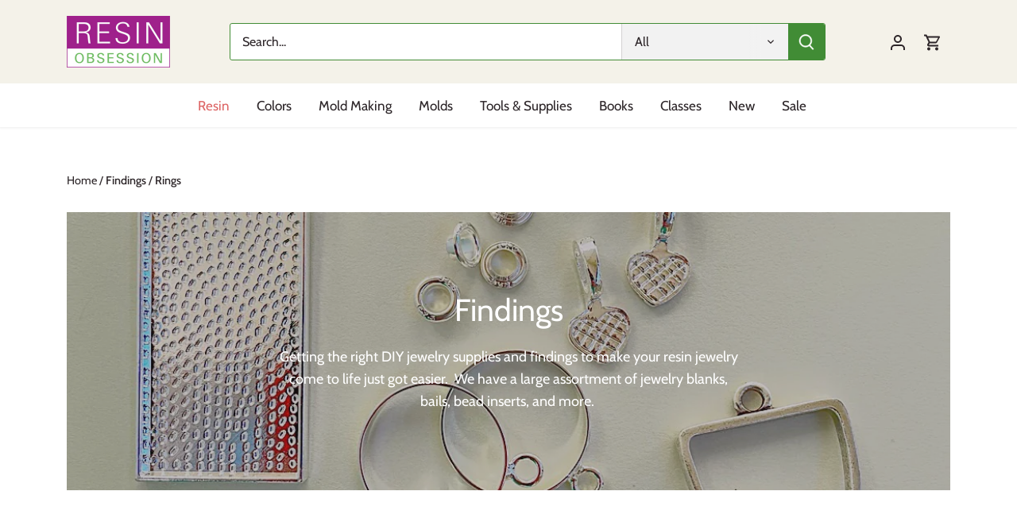

--- FILE ---
content_type: application/javascript
request_url: https://country-detector.fokkio.com/assets/widget.js
body_size: 114501
content:
var gm=(e,t)=>()=>(t||e((t={exports:{}}).exports,t),t.exports);var Gw=gm((yg,qu)=>{function mm(e,t){for(var n=0;n<t.length;n++){const r=t[n];if(typeof r!="string"&&!Array.isArray(r)){for(const i in r)if(i!=="default"&&!(i in e)){const o=Object.getOwnPropertyDescriptor(r,i);o&&Object.defineProperty(e,i,o.get?o:{enumerable:!0,get:()=>r[i]})}}}return Object.freeze(Object.defineProperty(e,Symbol.toStringTag,{value:"Module"}))}(function(){const t=document.createElement("link").relList;if(t&&t.supports&&t.supports("modulepreload"))return;for(const i of document.querySelectorAll('link[rel="modulepreload"]'))r(i);new MutationObserver(i=>{for(const o of i)if(o.type==="childList")for(const s of o.addedNodes)s.tagName==="LINK"&&s.rel==="modulepreload"&&r(s)}).observe(document,{childList:!0,subtree:!0});function n(i){const o={};return i.integrity&&(o.integrity=i.integrity),i.referrerPolicy&&(o.referrerPolicy=i.referrerPolicy),i.crossOrigin==="use-credentials"?o.credentials="include":i.crossOrigin==="anonymous"?o.credentials="omit":o.credentials="same-origin",o}function r(i){if(i.ep)return;i.ep=!0;const o=n(i);fetch(i.href,o)}})();function gs(e){return e&&e.__esModule&&Object.prototype.hasOwnProperty.call(e,"default")?e.default:e}function vm(e){if(e.__esModule)return e;var t=e.default;if(typeof t=="function"){var n=function r(){return this instanceof r?Reflect.construct(t,arguments,this.constructor):t.apply(this,arguments)};n.prototype=t.prototype}else n={};return Object.defineProperty(n,"__esModule",{value:!0}),Object.keys(e).forEach(function(r){var i=Object.getOwnPropertyDescriptor(e,r);Object.defineProperty(n,r,i.get?i:{enumerable:!0,get:function(){return e[r]}})}),n}var Cf={exports:{}},X={};/**
 * @license React
 * react.production.min.js
 *
 * Copyright (c) Facebook, Inc. and its affiliates.
 *
 * This source code is licensed under the MIT license found in the
 * LICENSE file in the root directory of this source tree.
 */var Li=Symbol.for("react.element"),ym=Symbol.for("react.portal"),_m=Symbol.for("react.fragment"),wm=Symbol.for("react.strict_mode"),Sm=Symbol.for("react.profiler"),Em=Symbol.for("react.provider"),Cm=Symbol.for("react.context"),xm=Symbol.for("react.forward_ref"),Om=Symbol.for("react.suspense"),km=Symbol.for("react.memo"),Pm=Symbol.for("react.lazy"),bc=Symbol.iterator;function Lm(e){return e===null||typeof e!="object"?null:(e=bc&&e[bc]||e["@@iterator"],typeof e=="function"?e:null)}var xf={isMounted:function(){return!1},enqueueForceUpdate:function(){},enqueueReplaceState:function(){},enqueueSetState:function(){}},Of=Object.assign,kf={};function Pr(e,t,n){this.props=e,this.context=t,this.refs=kf,this.updater=n||xf}Pr.prototype.isReactComponent={};Pr.prototype.setState=function(e,t){if(typeof e!="object"&&typeof e!="function"&&e!=null)throw Error("setState(...): takes an object of state variables to update or a function which returns an object of state variables.");this.updater.enqueueSetState(this,e,t,"setState")};Pr.prototype.forceUpdate=function(e){this.updater.enqueueForceUpdate(this,e,"forceUpdate")};function Pf(){}Pf.prototype=Pr.prototype;function Gu(e,t,n){this.props=e,this.context=t,this.refs=kf,this.updater=n||xf}var Wu=Gu.prototype=new Pf;Wu.constructor=Gu;Of(Wu,Pr.prototype);Wu.isPureReactComponent=!0;var Tc=Array.isArray,Lf=Object.prototype.hasOwnProperty,Yu={current:null},Nf={key:!0,ref:!0,__self:!0,__source:!0};function Rf(e,t,n){var r,i={},o=null,s=null;if(t!=null)for(r in t.ref!==void 0&&(s=t.ref),t.key!==void 0&&(o=""+t.key),t)Lf.call(t,r)&&!Nf.hasOwnProperty(r)&&(i[r]=t[r]);var a=arguments.length-2;if(a===1)i.children=n;else if(1<a){for(var u=Array(a),c=0;c<a;c++)u[c]=arguments[c+2];i.children=u}if(e&&e.defaultProps)for(r in a=e.defaultProps,a)i[r]===void 0&&(i[r]=a[r]);return{$$typeof:Li,type:e,key:o,ref:s,props:i,_owner:Yu.current}}function Nm(e,t){return{$$typeof:Li,type:e.type,key:t,ref:e.ref,props:e.props,_owner:e._owner}}function Ju(e){return typeof e=="object"&&e!==null&&e.$$typeof===Li}function Rm(e){var t={"=":"=0",":":"=2"};return"$"+e.replace(/[=:]/g,function(n){return t[n]})}var Mc=/\/+/g;function ta(e,t){return typeof e=="object"&&e!==null&&e.key!=null?Rm(""+e.key):t.toString(36)}function po(e,t,n,r,i){var o=typeof e;(o==="undefined"||o==="boolean")&&(e=null);var s=!1;if(e===null)s=!0;else switch(o){case"string":case"number":s=!0;break;case"object":switch(e.$$typeof){case Li:case ym:s=!0}}if(s)return s=e,i=i(s),e=r===""?"."+ta(s,0):r,Tc(i)?(n="",e!=null&&(n=e.replace(Mc,"$&/")+"/"),po(i,t,n,"",function(c){return c})):i!=null&&(Ju(i)&&(i=Nm(i,n+(!i.key||s&&s.key===i.key?"":(""+i.key).replace(Mc,"$&/")+"/")+e)),t.push(i)),1;if(s=0,r=r===""?".":r+":",Tc(e))for(var a=0;a<e.length;a++){o=e[a];var u=r+ta(o,a);s+=po(o,t,n,u,i)}else if(u=Lm(e),typeof u=="function")for(e=u.call(e),a=0;!(o=e.next()).done;)o=o.value,u=r+ta(o,a++),s+=po(o,t,n,u,i);else if(o==="object")throw t=String(e),Error("Objects are not valid as a React child (found: "+(t==="[object Object]"?"object with keys {"+Object.keys(e).join(", ")+"}":t)+"). If you meant to render a collection of children, use an array instead.");return s}function Hi(e,t,n){if(e==null)return e;var r=[],i=0;return po(e,r,"","",function(o){return t.call(n,o,i++)}),r}function bm(e){if(e._status===-1){var t=e._result;t=t(),t.then(function(n){(e._status===0||e._status===-1)&&(e._status=1,e._result=n)},function(n){(e._status===0||e._status===-1)&&(e._status=2,e._result=n)}),e._status===-1&&(e._status=0,e._result=t)}if(e._status===1)return e._result.default;throw e._result}var qe={current:null},ho={transition:null},Tm={ReactCurrentDispatcher:qe,ReactCurrentBatchConfig:ho,ReactCurrentOwner:Yu};function bf(){throw Error("act(...) is not supported in production builds of React.")}X.Children={map:Hi,forEach:function(e,t,n){Hi(e,function(){t.apply(this,arguments)},n)},count:function(e){var t=0;return Hi(e,function(){t++}),t},toArray:function(e){return Hi(e,function(t){return t})||[]},only:function(e){if(!Ju(e))throw Error("React.Children.only expected to receive a single React element child.");return e}};X.Component=Pr;X.Fragment=_m;X.Profiler=Sm;X.PureComponent=Gu;X.StrictMode=wm;X.Suspense=Om;X.__SECRET_INTERNALS_DO_NOT_USE_OR_YOU_WILL_BE_FIRED=Tm;X.act=bf;X.cloneElement=function(e,t,n){if(e==null)throw Error("React.cloneElement(...): The argument must be a React element, but you passed "+e+".");var r=Of({},e.props),i=e.key,o=e.ref,s=e._owner;if(t!=null){if(t.ref!==void 0&&(o=t.ref,s=Yu.current),t.key!==void 0&&(i=""+t.key),e.type&&e.type.defaultProps)var a=e.type.defaultProps;for(u in t)Lf.call(t,u)&&!Nf.hasOwnProperty(u)&&(r[u]=t[u]===void 0&&a!==void 0?a[u]:t[u])}var u=arguments.length-2;if(u===1)r.children=n;else if(1<u){a=Array(u);for(var c=0;c<u;c++)a[c]=arguments[c+2];r.children=a}return{$$typeof:Li,type:e.type,key:i,ref:o,props:r,_owner:s}};X.createContext=function(e){return e={$$typeof:Cm,_currentValue:e,_currentValue2:e,_threadCount:0,Provider:null,Consumer:null,_defaultValue:null,_globalName:null},e.Provider={$$typeof:Em,_context:e},e.Consumer=e};X.createElement=Rf;X.createFactory=function(e){var t=Rf.bind(null,e);return t.type=e,t};X.createRef=function(){return{current:null}};X.forwardRef=function(e){return{$$typeof:xm,render:e}};X.isValidElement=Ju;X.lazy=function(e){return{$$typeof:Pm,_payload:{_status:-1,_result:e},_init:bm}};X.memo=function(e,t){return{$$typeof:km,type:e,compare:t===void 0?null:t}};X.startTransition=function(e){var t=ho.transition;ho.transition={};try{e()}finally{ho.transition=t}};X.unstable_act=bf;X.useCallback=function(e,t){return qe.current.useCallback(e,t)};X.useContext=function(e){return qe.current.useContext(e)};X.useDebugValue=function(){};X.useDeferredValue=function(e){return qe.current.useDeferredValue(e)};X.useEffect=function(e,t){return qe.current.useEffect(e,t)};X.useId=function(){return qe.current.useId()};X.useImperativeHandle=function(e,t,n){return qe.current.useImperativeHandle(e,t,n)};X.useInsertionEffect=function(e,t){return qe.current.useInsertionEffect(e,t)};X.useLayoutEffect=function(e,t){return qe.current.useLayoutEffect(e,t)};X.useMemo=function(e,t){return qe.current.useMemo(e,t)};X.useReducer=function(e,t,n){return qe.current.useReducer(e,t,n)};X.useRef=function(e){return qe.current.useRef(e)};X.useState=function(e){return qe.current.useState(e)};X.useSyncExternalStore=function(e,t,n){return qe.current.useSyncExternalStore(e,t,n)};X.useTransition=function(){return qe.current.useTransition()};X.version="18.3.1";Cf.exports=X;var L=Cf.exports;const V=gs(L),ui=mm({__proto__:null,default:V},[L]);var Tf={exports:{}},lt={},Mf={exports:{}},Ff={};/**
 * @license React
 * scheduler.production.min.js
 *
 * Copyright (c) Facebook, Inc. and its affiliates.
 *
 * This source code is licensed under the MIT license found in the
 * LICENSE file in the root directory of this source tree.
 */(function(e){function t(F,z){var H=F.length;F.push(z);e:for(;0<H;){var ee=H-1>>>1,oe=F[ee];if(0<i(oe,z))F[ee]=z,F[H]=oe,H=ee;else break e}}function n(F){return F.length===0?null:F[0]}function r(F){if(F.length===0)return null;var z=F[0],H=F.pop();if(H!==z){F[0]=H;e:for(var ee=0,oe=F.length,St=oe>>>1;ee<St;){var Oe=2*(ee+1)-1,xn=F[Oe],Et=Oe+1,Ye=F[Et];if(0>i(xn,H))Et<oe&&0>i(Ye,xn)?(F[ee]=Ye,F[Et]=H,ee=Et):(F[ee]=xn,F[Oe]=H,ee=Oe);else if(Et<oe&&0>i(Ye,H))F[ee]=Ye,F[Et]=H,ee=Et;else break e}}return z}function i(F,z){var H=F.sortIndex-z.sortIndex;return H!==0?H:F.id-z.id}if(typeof performance=="object"&&typeof performance.now=="function"){var o=performance;e.unstable_now=function(){return o.now()}}else{var s=Date,a=s.now();e.unstable_now=function(){return s.now()-a}}var u=[],c=[],d=1,g=null,p=3,y=!1,E=!1,C=!1,k=typeof setTimeout=="function"?setTimeout:null,w=typeof clearTimeout=="function"?clearTimeout:null,v=typeof setImmediate<"u"?setImmediate:null;typeof navigator<"u"&&navigator.scheduling!==void 0&&navigator.scheduling.isInputPending!==void 0&&navigator.scheduling.isInputPending.bind(navigator.scheduling);function _(F){for(var z=n(c);z!==null;){if(z.callback===null)r(c);else if(z.startTime<=F)r(c),z.sortIndex=z.expirationTime,t(u,z);else break;z=n(c)}}function O(F){if(C=!1,_(F),!E)if(n(u)!==null)E=!0,le(b);else{var z=n(c);z!==null&&we(O,z.startTime-F)}}function b(F,z){E=!1,C&&(C=!1,w(A),A=-1),y=!0;var H=p;try{for(_(z),g=n(u);g!==null&&(!(g.expirationTime>z)||F&&!Z());){var ee=g.callback;if(typeof ee=="function"){g.callback=null,p=g.priorityLevel;var oe=ee(g.expirationTime<=z);z=e.unstable_now(),typeof oe=="function"?g.callback=oe:g===n(u)&&r(u),_(z)}else r(u);g=n(u)}if(g!==null)var St=!0;else{var Oe=n(c);Oe!==null&&we(O,Oe.startTime-z),St=!1}return St}finally{g=null,p=H,y=!1}}var N=!1,T=null,A=-1,q=5,D=-1;function Z(){return!(e.unstable_now()-D<q)}function G(){if(T!==null){var F=e.unstable_now();D=F;var z=!0;try{z=T(!0,F)}finally{z?ne():(N=!1,T=null)}}else N=!1}var ne;if(typeof v=="function")ne=function(){v(G)};else if(typeof MessageChannel<"u"){var ae=new MessageChannel,de=ae.port2;ae.port1.onmessage=G,ne=function(){de.postMessage(null)}}else ne=function(){k(G,0)};function le(F){T=F,N||(N=!0,ne())}function we(F,z){A=k(function(){F(e.unstable_now())},z)}e.unstable_IdlePriority=5,e.unstable_ImmediatePriority=1,e.unstable_LowPriority=4,e.unstable_NormalPriority=3,e.unstable_Profiling=null,e.unstable_UserBlockingPriority=2,e.unstable_cancelCallback=function(F){F.callback=null},e.unstable_continueExecution=function(){E||y||(E=!0,le(b))},e.unstable_forceFrameRate=function(F){0>F||125<F?console.error("forceFrameRate takes a positive int between 0 and 125, forcing frame rates higher than 125 fps is not supported"):q=0<F?Math.floor(1e3/F):5},e.unstable_getCurrentPriorityLevel=function(){return p},e.unstable_getFirstCallbackNode=function(){return n(u)},e.unstable_next=function(F){switch(p){case 1:case 2:case 3:var z=3;break;default:z=p}var H=p;p=z;try{return F()}finally{p=H}},e.unstable_pauseExecution=function(){},e.unstable_requestPaint=function(){},e.unstable_runWithPriority=function(F,z){switch(F){case 1:case 2:case 3:case 4:case 5:break;default:F=3}var H=p;p=F;try{return z()}finally{p=H}},e.unstable_scheduleCallback=function(F,z,H){var ee=e.unstable_now();switch(typeof H=="object"&&H!==null?(H=H.delay,H=typeof H=="number"&&0<H?ee+H:ee):H=ee,F){case 1:var oe=-1;break;case 2:oe=250;break;case 5:oe=1073741823;break;case 4:oe=1e4;break;default:oe=5e3}return oe=H+oe,F={id:d++,callback:z,priorityLevel:F,startTime:H,expirationTime:oe,sortIndex:-1},H>ee?(F.sortIndex=H,t(c,F),n(u)===null&&F===n(c)&&(C?(w(A),A=-1):C=!0,we(O,H-ee))):(F.sortIndex=oe,t(u,F),E||y||(E=!0,le(b))),F},e.unstable_shouldYield=Z,e.unstable_wrapCallback=function(F){var z=p;return function(){var H=p;p=z;try{return F.apply(this,arguments)}finally{p=H}}}})(Ff);Mf.exports=Ff;var Mm=Mf.exports;/**
 * @license React
 * react-dom.production.min.js
 *
 * Copyright (c) Facebook, Inc. and its affiliates.
 *
 * This source code is licensed under the MIT license found in the
 * LICENSE file in the root directory of this source tree.
 */var Fm=L,ut=Mm;function $(e){for(var t="https://reactjs.org/docs/error-decoder.html?invariant="+e,n=1;n<arguments.length;n++)t+="&args[]="+encodeURIComponent(arguments[n]);return"Minified React error #"+e+"; visit "+t+" for the full message or use the non-minified dev environment for full errors and additional helpful warnings."}var $f=new Set,li={};function Kn(e,t){_r(e,t),_r(e+"Capture",t)}function _r(e,t){for(li[e]=t,e=0;e<t.length;e++)$f.add(t[e])}var Qt=!(typeof window>"u"||typeof window.document>"u"||typeof window.document.createElement>"u"),Ba=Object.prototype.hasOwnProperty,$m=/^[:A-Z_a-z\u00C0-\u00D6\u00D8-\u00F6\u00F8-\u02FF\u0370-\u037D\u037F-\u1FFF\u200C-\u200D\u2070-\u218F\u2C00-\u2FEF\u3001-\uD7FF\uF900-\uFDCF\uFDF0-\uFFFD][:A-Z_a-z\u00C0-\u00D6\u00D8-\u00F6\u00F8-\u02FF\u0370-\u037D\u037F-\u1FFF\u200C-\u200D\u2070-\u218F\u2C00-\u2FEF\u3001-\uD7FF\uF900-\uFDCF\uFDF0-\uFFFD\-.0-9\u00B7\u0300-\u036F\u203F-\u2040]*$/,Fc={},$c={};function Am(e){return Ba.call($c,e)?!0:Ba.call(Fc,e)?!1:$m.test(e)?$c[e]=!0:(Fc[e]=!0,!1)}function Im(e,t,n,r){if(n!==null&&n.type===0)return!1;switch(typeof t){case"function":case"symbol":return!0;case"boolean":return r?!1:n!==null?!n.acceptsBooleans:(e=e.toLowerCase().slice(0,5),e!=="data-"&&e!=="aria-");default:return!1}}function Dm(e,t,n,r){if(t===null||typeof t>"u"||Im(e,t,n,r))return!0;if(r)return!1;if(n!==null)switch(n.type){case 3:return!t;case 4:return t===!1;case 5:return isNaN(t);case 6:return isNaN(t)||1>t}return!1}function Ge(e,t,n,r,i,o,s){this.acceptsBooleans=t===2||t===3||t===4,this.attributeName=r,this.attributeNamespace=i,this.mustUseProperty=n,this.propertyName=e,this.type=t,this.sanitizeURL=o,this.removeEmptyString=s}var $e={};"children dangerouslySetInnerHTML defaultValue defaultChecked innerHTML suppressContentEditableWarning suppressHydrationWarning style".split(" ").forEach(function(e){$e[e]=new Ge(e,0,!1,e,null,!1,!1)});[["acceptCharset","accept-charset"],["className","class"],["htmlFor","for"],["httpEquiv","http-equiv"]].forEach(function(e){var t=e[0];$e[t]=new Ge(t,1,!1,e[1],null,!1,!1)});["contentEditable","draggable","spellCheck","value"].forEach(function(e){$e[e]=new Ge(e,2,!1,e.toLowerCase(),null,!1,!1)});["autoReverse","externalResourcesRequired","focusable","preserveAlpha"].forEach(function(e){$e[e]=new Ge(e,2,!1,e,null,!1,!1)});"allowFullScreen async autoFocus autoPlay controls default defer disabled disablePictureInPicture disableRemotePlayback formNoValidate hidden loop noModule noValidate open playsInline readOnly required reversed scoped seamless itemScope".split(" ").forEach(function(e){$e[e]=new Ge(e,3,!1,e.toLowerCase(),null,!1,!1)});["checked","multiple","muted","selected"].forEach(function(e){$e[e]=new Ge(e,3,!0,e,null,!1,!1)});["capture","download"].forEach(function(e){$e[e]=new Ge(e,4,!1,e,null,!1,!1)});["cols","rows","size","span"].forEach(function(e){$e[e]=new Ge(e,6,!1,e,null,!1,!1)});["rowSpan","start"].forEach(function(e){$e[e]=new Ge(e,5,!1,e.toLowerCase(),null,!1,!1)});var Xu=/[\-:]([a-z])/g;function Zu(e){return e[1].toUpperCase()}"accent-height alignment-baseline arabic-form baseline-shift cap-height clip-path clip-rule color-interpolation color-interpolation-filters color-profile color-rendering dominant-baseline enable-background fill-opacity fill-rule flood-color flood-opacity font-family font-size font-size-adjust font-stretch font-style font-variant font-weight glyph-name glyph-orientation-horizontal glyph-orientation-vertical horiz-adv-x horiz-origin-x image-rendering letter-spacing lighting-color marker-end marker-mid marker-start overline-position overline-thickness paint-order panose-1 pointer-events rendering-intent shape-rendering stop-color stop-opacity strikethrough-position strikethrough-thickness stroke-dasharray stroke-dashoffset stroke-linecap stroke-linejoin stroke-miterlimit stroke-opacity stroke-width text-anchor text-decoration text-rendering underline-position underline-thickness unicode-bidi unicode-range units-per-em v-alphabetic v-hanging v-ideographic v-mathematical vector-effect vert-adv-y vert-origin-x vert-origin-y word-spacing writing-mode xmlns:xlink x-height".split(" ").forEach(function(e){var t=e.replace(Xu,Zu);$e[t]=new Ge(t,1,!1,e,null,!1,!1)});"xlink:actuate xlink:arcrole xlink:role xlink:show xlink:title xlink:type".split(" ").forEach(function(e){var t=e.replace(Xu,Zu);$e[t]=new Ge(t,1,!1,e,"http://www.w3.org/1999/xlink",!1,!1)});["xml:base","xml:lang","xml:space"].forEach(function(e){var t=e.replace(Xu,Zu);$e[t]=new Ge(t,1,!1,e,"http://www.w3.org/XML/1998/namespace",!1,!1)});["tabIndex","crossOrigin"].forEach(function(e){$e[e]=new Ge(e,1,!1,e.toLowerCase(),null,!1,!1)});$e.xlinkHref=new Ge("xlinkHref",1,!1,"xlink:href","http://www.w3.org/1999/xlink",!0,!1);["src","href","action","formAction"].forEach(function(e){$e[e]=new Ge(e,1,!1,e.toLowerCase(),null,!0,!0)});function el(e,t,n,r){var i=$e.hasOwnProperty(t)?$e[t]:null;(i!==null?i.type!==0:r||!(2<t.length)||t[0]!=="o"&&t[0]!=="O"||t[1]!=="n"&&t[1]!=="N")&&(Dm(t,n,i,r)&&(n=null),r||i===null?Am(t)&&(n===null?e.removeAttribute(t):e.setAttribute(t,""+n)):i.mustUseProperty?e[i.propertyName]=n===null?i.type===3?!1:"":n:(t=i.attributeName,r=i.attributeNamespace,n===null?e.removeAttribute(t):(i=i.type,n=i===3||i===4&&n===!0?"":""+n,r?e.setAttributeNS(r,t,n):e.setAttribute(t,n))))}var Yt=Fm.__SECRET_INTERNALS_DO_NOT_USE_OR_YOU_WILL_BE_FIRED,Ki=Symbol.for("react.element"),er=Symbol.for("react.portal"),tr=Symbol.for("react.fragment"),tl=Symbol.for("react.strict_mode"),za=Symbol.for("react.profiler"),Af=Symbol.for("react.provider"),If=Symbol.for("react.context"),nl=Symbol.for("react.forward_ref"),Ha=Symbol.for("react.suspense"),Ka=Symbol.for("react.suspense_list"),rl=Symbol.for("react.memo"),tn=Symbol.for("react.lazy"),Df=Symbol.for("react.offscreen"),Ac=Symbol.iterator;function $r(e){return e===null||typeof e!="object"?null:(e=Ac&&e[Ac]||e["@@iterator"],typeof e=="function"?e:null)}var _e=Object.assign,na;function Qr(e){if(na===void 0)try{throw Error()}catch(n){var t=n.stack.trim().match(/\n( *(at )?)/);na=t&&t[1]||""}return`
`+na+e}var ra=!1;function ia(e,t){if(!e||ra)return"";ra=!0;var n=Error.prepareStackTrace;Error.prepareStackTrace=void 0;try{if(t)if(t=function(){throw Error()},Object.defineProperty(t.prototype,"props",{set:function(){throw Error()}}),typeof Reflect=="object"&&Reflect.construct){try{Reflect.construct(t,[])}catch(c){var r=c}Reflect.construct(e,[],t)}else{try{t.call()}catch(c){r=c}e.call(t.prototype)}else{try{throw Error()}catch(c){r=c}e()}}catch(c){if(c&&r&&typeof c.stack=="string"){for(var i=c.stack.split(`
`),o=r.stack.split(`
`),s=i.length-1,a=o.length-1;1<=s&&0<=a&&i[s]!==o[a];)a--;for(;1<=s&&0<=a;s--,a--)if(i[s]!==o[a]){if(s!==1||a!==1)do if(s--,a--,0>a||i[s]!==o[a]){var u=`
`+i[s].replace(" at new "," at ");return e.displayName&&u.includes("<anonymous>")&&(u=u.replace("<anonymous>",e.displayName)),u}while(1<=s&&0<=a);break}}}finally{ra=!1,Error.prepareStackTrace=n}return(e=e?e.displayName||e.name:"")?Qr(e):""}function jm(e){switch(e.tag){case 5:return Qr(e.type);case 16:return Qr("Lazy");case 13:return Qr("Suspense");case 19:return Qr("SuspenseList");case 0:case 2:case 15:return e=ia(e.type,!1),e;case 11:return e=ia(e.type.render,!1),e;case 1:return e=ia(e.type,!0),e;default:return""}}function Va(e){if(e==null)return null;if(typeof e=="function")return e.displayName||e.name||null;if(typeof e=="string")return e;switch(e){case tr:return"Fragment";case er:return"Portal";case za:return"Profiler";case tl:return"StrictMode";case Ha:return"Suspense";case Ka:return"SuspenseList"}if(typeof e=="object")switch(e.$$typeof){case If:return(e.displayName||"Context")+".Consumer";case Af:return(e._context.displayName||"Context")+".Provider";case nl:var t=e.render;return e=e.displayName,e||(e=t.displayName||t.name||"",e=e!==""?"ForwardRef("+e+")":"ForwardRef"),e;case rl:return t=e.displayName||null,t!==null?t:Va(e.type)||"Memo";case tn:t=e._payload,e=e._init;try{return Va(e(t))}catch{}}return null}function Um(e){var t=e.type;switch(e.tag){case 24:return"Cache";case 9:return(t.displayName||"Context")+".Consumer";case 10:return(t._context.displayName||"Context")+".Provider";case 18:return"DehydratedFragment";case 11:return e=t.render,e=e.displayName||e.name||"",t.displayName||(e!==""?"ForwardRef("+e+")":"ForwardRef");case 7:return"Fragment";case 5:return t;case 4:return"Portal";case 3:return"Root";case 6:return"Text";case 16:return Va(t);case 8:return t===tl?"StrictMode":"Mode";case 22:return"Offscreen";case 12:return"Profiler";case 21:return"Scope";case 13:return"Suspense";case 19:return"SuspenseList";case 25:return"TracingMarker";case 1:case 0:case 17:case 2:case 14:case 15:if(typeof t=="function")return t.displayName||t.name||null;if(typeof t=="string")return t}return null}function _n(e){switch(typeof e){case"boolean":case"number":case"string":case"undefined":return e;case"object":return e;default:return""}}function jf(e){var t=e.type;return(e=e.nodeName)&&e.toLowerCase()==="input"&&(t==="checkbox"||t==="radio")}function Bm(e){var t=jf(e)?"checked":"value",n=Object.getOwnPropertyDescriptor(e.constructor.prototype,t),r=""+e[t];if(!e.hasOwnProperty(t)&&typeof n<"u"&&typeof n.get=="function"&&typeof n.set=="function"){var i=n.get,o=n.set;return Object.defineProperty(e,t,{configurable:!0,get:function(){return i.call(this)},set:function(s){r=""+s,o.call(this,s)}}),Object.defineProperty(e,t,{enumerable:n.enumerable}),{getValue:function(){return r},setValue:function(s){r=""+s},stopTracking:function(){e._valueTracker=null,delete e[t]}}}}function Vi(e){e._valueTracker||(e._valueTracker=Bm(e))}function Uf(e){if(!e)return!1;var t=e._valueTracker;if(!t)return!0;var n=t.getValue(),r="";return e&&(r=jf(e)?e.checked?"true":"false":e.value),e=r,e!==n?(t.setValue(e),!0):!1}function No(e){if(e=e||(typeof document<"u"?document:void 0),typeof e>"u")return null;try{return e.activeElement||e.body}catch{return e.body}}function Qa(e,t){var n=t.checked;return _e({},t,{defaultChecked:void 0,defaultValue:void 0,value:void 0,checked:n??e._wrapperState.initialChecked})}function Ic(e,t){var n=t.defaultValue==null?"":t.defaultValue,r=t.checked!=null?t.checked:t.defaultChecked;n=_n(t.value!=null?t.value:n),e._wrapperState={initialChecked:r,initialValue:n,controlled:t.type==="checkbox"||t.type==="radio"?t.checked!=null:t.value!=null}}function Bf(e,t){t=t.checked,t!=null&&el(e,"checked",t,!1)}function qa(e,t){Bf(e,t);var n=_n(t.value),r=t.type;if(n!=null)r==="number"?(n===0&&e.value===""||e.value!=n)&&(e.value=""+n):e.value!==""+n&&(e.value=""+n);else if(r==="submit"||r==="reset"){e.removeAttribute("value");return}t.hasOwnProperty("value")?Ga(e,t.type,n):t.hasOwnProperty("defaultValue")&&Ga(e,t.type,_n(t.defaultValue)),t.checked==null&&t.defaultChecked!=null&&(e.defaultChecked=!!t.defaultChecked)}function Dc(e,t,n){if(t.hasOwnProperty("value")||t.hasOwnProperty("defaultValue")){var r=t.type;if(!(r!=="submit"&&r!=="reset"||t.value!==void 0&&t.value!==null))return;t=""+e._wrapperState.initialValue,n||t===e.value||(e.value=t),e.defaultValue=t}n=e.name,n!==""&&(e.name=""),e.defaultChecked=!!e._wrapperState.initialChecked,n!==""&&(e.name=n)}function Ga(e,t,n){(t!=="number"||No(e.ownerDocument)!==e)&&(n==null?e.defaultValue=""+e._wrapperState.initialValue:e.defaultValue!==""+n&&(e.defaultValue=""+n))}var qr=Array.isArray;function pr(e,t,n,r){if(e=e.options,t){t={};for(var i=0;i<n.length;i++)t["$"+n[i]]=!0;for(n=0;n<e.length;n++)i=t.hasOwnProperty("$"+e[n].value),e[n].selected!==i&&(e[n].selected=i),i&&r&&(e[n].defaultSelected=!0)}else{for(n=""+_n(n),t=null,i=0;i<e.length;i++){if(e[i].value===n){e[i].selected=!0,r&&(e[i].defaultSelected=!0);return}t!==null||e[i].disabled||(t=e[i])}t!==null&&(t.selected=!0)}}function Wa(e,t){if(t.dangerouslySetInnerHTML!=null)throw Error($(91));return _e({},t,{value:void 0,defaultValue:void 0,children:""+e._wrapperState.initialValue})}function jc(e,t){var n=t.value;if(n==null){if(n=t.children,t=t.defaultValue,n!=null){if(t!=null)throw Error($(92));if(qr(n)){if(1<n.length)throw Error($(93));n=n[0]}t=n}t==null&&(t=""),n=t}e._wrapperState={initialValue:_n(n)}}function zf(e,t){var n=_n(t.value),r=_n(t.defaultValue);n!=null&&(n=""+n,n!==e.value&&(e.value=n),t.defaultValue==null&&e.defaultValue!==n&&(e.defaultValue=n)),r!=null&&(e.defaultValue=""+r)}function Uc(e){var t=e.textContent;t===e._wrapperState.initialValue&&t!==""&&t!==null&&(e.value=t)}function Hf(e){switch(e){case"svg":return"http://www.w3.org/2000/svg";case"math":return"http://www.w3.org/1998/Math/MathML";default:return"http://www.w3.org/1999/xhtml"}}function Ya(e,t){return e==null||e==="http://www.w3.org/1999/xhtml"?Hf(t):e==="http://www.w3.org/2000/svg"&&t==="foreignObject"?"http://www.w3.org/1999/xhtml":e}var Qi,Kf=function(e){return typeof MSApp<"u"&&MSApp.execUnsafeLocalFunction?function(t,n,r,i){MSApp.execUnsafeLocalFunction(function(){return e(t,n,r,i)})}:e}(function(e,t){if(e.namespaceURI!=="http://www.w3.org/2000/svg"||"innerHTML"in e)e.innerHTML=t;else{for(Qi=Qi||document.createElement("div"),Qi.innerHTML="<svg>"+t.valueOf().toString()+"</svg>",t=Qi.firstChild;e.firstChild;)e.removeChild(e.firstChild);for(;t.firstChild;)e.appendChild(t.firstChild)}});function ci(e,t){if(t){var n=e.firstChild;if(n&&n===e.lastChild&&n.nodeType===3){n.nodeValue=t;return}}e.textContent=t}var Jr={animationIterationCount:!0,aspectRatio:!0,borderImageOutset:!0,borderImageSlice:!0,borderImageWidth:!0,boxFlex:!0,boxFlexGroup:!0,boxOrdinalGroup:!0,columnCount:!0,columns:!0,flex:!0,flexGrow:!0,flexPositive:!0,flexShrink:!0,flexNegative:!0,flexOrder:!0,gridArea:!0,gridRow:!0,gridRowEnd:!0,gridRowSpan:!0,gridRowStart:!0,gridColumn:!0,gridColumnEnd:!0,gridColumnSpan:!0,gridColumnStart:!0,fontWeight:!0,lineClamp:!0,lineHeight:!0,opacity:!0,order:!0,orphans:!0,tabSize:!0,widows:!0,zIndex:!0,zoom:!0,fillOpacity:!0,floodOpacity:!0,stopOpacity:!0,strokeDasharray:!0,strokeDashoffset:!0,strokeMiterlimit:!0,strokeOpacity:!0,strokeWidth:!0},zm=["Webkit","ms","Moz","O"];Object.keys(Jr).forEach(function(e){zm.forEach(function(t){t=t+e.charAt(0).toUpperCase()+e.substring(1),Jr[t]=Jr[e]})});function Vf(e,t,n){return t==null||typeof t=="boolean"||t===""?"":n||typeof t!="number"||t===0||Jr.hasOwnProperty(e)&&Jr[e]?(""+t).trim():t+"px"}function Qf(e,t){e=e.style;for(var n in t)if(t.hasOwnProperty(n)){var r=n.indexOf("--")===0,i=Vf(n,t[n],r);n==="float"&&(n="cssFloat"),r?e.setProperty(n,i):e[n]=i}}var Hm=_e({menuitem:!0},{area:!0,base:!0,br:!0,col:!0,embed:!0,hr:!0,img:!0,input:!0,keygen:!0,link:!0,meta:!0,param:!0,source:!0,track:!0,wbr:!0});function Ja(e,t){if(t){if(Hm[e]&&(t.children!=null||t.dangerouslySetInnerHTML!=null))throw Error($(137,e));if(t.dangerouslySetInnerHTML!=null){if(t.children!=null)throw Error($(60));if(typeof t.dangerouslySetInnerHTML!="object"||!("__html"in t.dangerouslySetInnerHTML))throw Error($(61))}if(t.style!=null&&typeof t.style!="object")throw Error($(62))}}function Xa(e,t){if(e.indexOf("-")===-1)return typeof t.is=="string";switch(e){case"annotation-xml":case"color-profile":case"font-face":case"font-face-src":case"font-face-uri":case"font-face-format":case"font-face-name":case"missing-glyph":return!1;default:return!0}}var Za=null;function il(e){return e=e.target||e.srcElement||window,e.correspondingUseElement&&(e=e.correspondingUseElement),e.nodeType===3?e.parentNode:e}var eu=null,hr=null,gr=null;function Bc(e){if(e=bi(e)){if(typeof eu!="function")throw Error($(280));var t=e.stateNode;t&&(t=ws(t),eu(e.stateNode,e.type,t))}}function qf(e){hr?gr?gr.push(e):gr=[e]:hr=e}function Gf(){if(hr){var e=hr,t=gr;if(gr=hr=null,Bc(e),t)for(e=0;e<t.length;e++)Bc(t[e])}}function Wf(e,t){return e(t)}function Yf(){}var oa=!1;function Jf(e,t,n){if(oa)return e(t,n);oa=!0;try{return Wf(e,t,n)}finally{oa=!1,(hr!==null||gr!==null)&&(Yf(),Gf())}}function di(e,t){var n=e.stateNode;if(n===null)return null;var r=ws(n);if(r===null)return null;n=r[t];e:switch(t){case"onClick":case"onClickCapture":case"onDoubleClick":case"onDoubleClickCapture":case"onMouseDown":case"onMouseDownCapture":case"onMouseMove":case"onMouseMoveCapture":case"onMouseUp":case"onMouseUpCapture":case"onMouseEnter":(r=!r.disabled)||(e=e.type,r=!(e==="button"||e==="input"||e==="select"||e==="textarea")),e=!r;break e;default:e=!1}if(e)return null;if(n&&typeof n!="function")throw Error($(231,t,typeof n));return n}var tu=!1;if(Qt)try{var Ar={};Object.defineProperty(Ar,"passive",{get:function(){tu=!0}}),window.addEventListener("test",Ar,Ar),window.removeEventListener("test",Ar,Ar)}catch{tu=!1}function Km(e,t,n,r,i,o,s,a,u){var c=Array.prototype.slice.call(arguments,3);try{t.apply(n,c)}catch(d){this.onError(d)}}var Xr=!1,Ro=null,bo=!1,nu=null,Vm={onError:function(e){Xr=!0,Ro=e}};function Qm(e,t,n,r,i,o,s,a,u){Xr=!1,Ro=null,Km.apply(Vm,arguments)}function qm(e,t,n,r,i,o,s,a,u){if(Qm.apply(this,arguments),Xr){if(Xr){var c=Ro;Xr=!1,Ro=null}else throw Error($(198));bo||(bo=!0,nu=c)}}function Vn(e){var t=e,n=e;if(e.alternate)for(;t.return;)t=t.return;else{e=t;do t=e,t.flags&4098&&(n=t.return),e=t.return;while(e)}return t.tag===3?n:null}function Xf(e){if(e.tag===13){var t=e.memoizedState;if(t===null&&(e=e.alternate,e!==null&&(t=e.memoizedState)),t!==null)return t.dehydrated}return null}function zc(e){if(Vn(e)!==e)throw Error($(188))}function Gm(e){var t=e.alternate;if(!t){if(t=Vn(e),t===null)throw Error($(188));return t!==e?null:e}for(var n=e,r=t;;){var i=n.return;if(i===null)break;var o=i.alternate;if(o===null){if(r=i.return,r!==null){n=r;continue}break}if(i.child===o.child){for(o=i.child;o;){if(o===n)return zc(i),e;if(o===r)return zc(i),t;o=o.sibling}throw Error($(188))}if(n.return!==r.return)n=i,r=o;else{for(var s=!1,a=i.child;a;){if(a===n){s=!0,n=i,r=o;break}if(a===r){s=!0,r=i,n=o;break}a=a.sibling}if(!s){for(a=o.child;a;){if(a===n){s=!0,n=o,r=i;break}if(a===r){s=!0,r=o,n=i;break}a=a.sibling}if(!s)throw Error($(189))}}if(n.alternate!==r)throw Error($(190))}if(n.tag!==3)throw Error($(188));return n.stateNode.current===n?e:t}function Zf(e){return e=Gm(e),e!==null?ep(e):null}function ep(e){if(e.tag===5||e.tag===6)return e;for(e=e.child;e!==null;){var t=ep(e);if(t!==null)return t;e=e.sibling}return null}var tp=ut.unstable_scheduleCallback,Hc=ut.unstable_cancelCallback,Wm=ut.unstable_shouldYield,Ym=ut.unstable_requestPaint,xe=ut.unstable_now,Jm=ut.unstable_getCurrentPriorityLevel,ol=ut.unstable_ImmediatePriority,np=ut.unstable_UserBlockingPriority,To=ut.unstable_NormalPriority,Xm=ut.unstable_LowPriority,rp=ut.unstable_IdlePriority,ms=null,At=null;function Zm(e){if(At&&typeof At.onCommitFiberRoot=="function")try{At.onCommitFiberRoot(ms,e,void 0,(e.current.flags&128)===128)}catch{}}var Lt=Math.clz32?Math.clz32:nv,ev=Math.log,tv=Math.LN2;function nv(e){return e>>>=0,e===0?32:31-(ev(e)/tv|0)|0}var qi=64,Gi=4194304;function Gr(e){switch(e&-e){case 1:return 1;case 2:return 2;case 4:return 4;case 8:return 8;case 16:return 16;case 32:return 32;case 64:case 128:case 256:case 512:case 1024:case 2048:case 4096:case 8192:case 16384:case 32768:case 65536:case 131072:case 262144:case 524288:case 1048576:case 2097152:return e&4194240;case 4194304:case 8388608:case 16777216:case 33554432:case 67108864:return e&130023424;case 134217728:return 134217728;case 268435456:return 268435456;case 536870912:return 536870912;case 1073741824:return 1073741824;default:return e}}function Mo(e,t){var n=e.pendingLanes;if(n===0)return 0;var r=0,i=e.suspendedLanes,o=e.pingedLanes,s=n&268435455;if(s!==0){var a=s&~i;a!==0?r=Gr(a):(o&=s,o!==0&&(r=Gr(o)))}else s=n&~i,s!==0?r=Gr(s):o!==0&&(r=Gr(o));if(r===0)return 0;if(t!==0&&t!==r&&!(t&i)&&(i=r&-r,o=t&-t,i>=o||i===16&&(o&4194240)!==0))return t;if(r&4&&(r|=n&16),t=e.entangledLanes,t!==0)for(e=e.entanglements,t&=r;0<t;)n=31-Lt(t),i=1<<n,r|=e[n],t&=~i;return r}function rv(e,t){switch(e){case 1:case 2:case 4:return t+250;case 8:case 16:case 32:case 64:case 128:case 256:case 512:case 1024:case 2048:case 4096:case 8192:case 16384:case 32768:case 65536:case 131072:case 262144:case 524288:case 1048576:case 2097152:return t+5e3;case 4194304:case 8388608:case 16777216:case 33554432:case 67108864:return-1;case 134217728:case 268435456:case 536870912:case 1073741824:return-1;default:return-1}}function iv(e,t){for(var n=e.suspendedLanes,r=e.pingedLanes,i=e.expirationTimes,o=e.pendingLanes;0<o;){var s=31-Lt(o),a=1<<s,u=i[s];u===-1?(!(a&n)||a&r)&&(i[s]=rv(a,t)):u<=t&&(e.expiredLanes|=a),o&=~a}}function ru(e){return e=e.pendingLanes&-1073741825,e!==0?e:e&1073741824?1073741824:0}function ip(){var e=qi;return qi<<=1,!(qi&4194240)&&(qi=64),e}function sa(e){for(var t=[],n=0;31>n;n++)t.push(e);return t}function Ni(e,t,n){e.pendingLanes|=t,t!==536870912&&(e.suspendedLanes=0,e.pingedLanes=0),e=e.eventTimes,t=31-Lt(t),e[t]=n}function ov(e,t){var n=e.pendingLanes&~t;e.pendingLanes=t,e.suspendedLanes=0,e.pingedLanes=0,e.expiredLanes&=t,e.mutableReadLanes&=t,e.entangledLanes&=t,t=e.entanglements;var r=e.eventTimes;for(e=e.expirationTimes;0<n;){var i=31-Lt(n),o=1<<i;t[i]=0,r[i]=-1,e[i]=-1,n&=~o}}function sl(e,t){var n=e.entangledLanes|=t;for(e=e.entanglements;n;){var r=31-Lt(n),i=1<<r;i&t|e[r]&t&&(e[r]|=t),n&=~i}}var ue=0;function op(e){return e&=-e,1<e?4<e?e&268435455?16:536870912:4:1}var sp,al,ap,up,lp,iu=!1,Wi=[],dn=null,fn=null,pn=null,fi=new Map,pi=new Map,on=[],sv="mousedown mouseup touchcancel touchend touchstart auxclick dblclick pointercancel pointerdown pointerup dragend dragstart drop compositionend compositionstart keydown keypress keyup input textInput copy cut paste click change contextmenu reset submit".split(" ");function Kc(e,t){switch(e){case"focusin":case"focusout":dn=null;break;case"dragenter":case"dragleave":fn=null;break;case"mouseover":case"mouseout":pn=null;break;case"pointerover":case"pointerout":fi.delete(t.pointerId);break;case"gotpointercapture":case"lostpointercapture":pi.delete(t.pointerId)}}function Ir(e,t,n,r,i,o){return e===null||e.nativeEvent!==o?(e={blockedOn:t,domEventName:n,eventSystemFlags:r,nativeEvent:o,targetContainers:[i]},t!==null&&(t=bi(t),t!==null&&al(t)),e):(e.eventSystemFlags|=r,t=e.targetContainers,i!==null&&t.indexOf(i)===-1&&t.push(i),e)}function av(e,t,n,r,i){switch(t){case"focusin":return dn=Ir(dn,e,t,n,r,i),!0;case"dragenter":return fn=Ir(fn,e,t,n,r,i),!0;case"mouseover":return pn=Ir(pn,e,t,n,r,i),!0;case"pointerover":var o=i.pointerId;return fi.set(o,Ir(fi.get(o)||null,e,t,n,r,i)),!0;case"gotpointercapture":return o=i.pointerId,pi.set(o,Ir(pi.get(o)||null,e,t,n,r,i)),!0}return!1}function cp(e){var t=Rn(e.target);if(t!==null){var n=Vn(t);if(n!==null){if(t=n.tag,t===13){if(t=Xf(n),t!==null){e.blockedOn=t,lp(e.priority,function(){ap(n)});return}}else if(t===3&&n.stateNode.current.memoizedState.isDehydrated){e.blockedOn=n.tag===3?n.stateNode.containerInfo:null;return}}}e.blockedOn=null}function go(e){if(e.blockedOn!==null)return!1;for(var t=e.targetContainers;0<t.length;){var n=ou(e.domEventName,e.eventSystemFlags,t[0],e.nativeEvent);if(n===null){n=e.nativeEvent;var r=new n.constructor(n.type,n);Za=r,n.target.dispatchEvent(r),Za=null}else return t=bi(n),t!==null&&al(t),e.blockedOn=n,!1;t.shift()}return!0}function Vc(e,t,n){go(e)&&n.delete(t)}function uv(){iu=!1,dn!==null&&go(dn)&&(dn=null),fn!==null&&go(fn)&&(fn=null),pn!==null&&go(pn)&&(pn=null),fi.forEach(Vc),pi.forEach(Vc)}function Dr(e,t){e.blockedOn===t&&(e.blockedOn=null,iu||(iu=!0,ut.unstable_scheduleCallback(ut.unstable_NormalPriority,uv)))}function hi(e){function t(i){return Dr(i,e)}if(0<Wi.length){Dr(Wi[0],e);for(var n=1;n<Wi.length;n++){var r=Wi[n];r.blockedOn===e&&(r.blockedOn=null)}}for(dn!==null&&Dr(dn,e),fn!==null&&Dr(fn,e),pn!==null&&Dr(pn,e),fi.forEach(t),pi.forEach(t),n=0;n<on.length;n++)r=on[n],r.blockedOn===e&&(r.blockedOn=null);for(;0<on.length&&(n=on[0],n.blockedOn===null);)cp(n),n.blockedOn===null&&on.shift()}var mr=Yt.ReactCurrentBatchConfig,Fo=!0;function lv(e,t,n,r){var i=ue,o=mr.transition;mr.transition=null;try{ue=1,ul(e,t,n,r)}finally{ue=i,mr.transition=o}}function cv(e,t,n,r){var i=ue,o=mr.transition;mr.transition=null;try{ue=4,ul(e,t,n,r)}finally{ue=i,mr.transition=o}}function ul(e,t,n,r){if(Fo){var i=ou(e,t,n,r);if(i===null)ma(e,t,r,$o,n),Kc(e,r);else if(av(i,e,t,n,r))r.stopPropagation();else if(Kc(e,r),t&4&&-1<sv.indexOf(e)){for(;i!==null;){var o=bi(i);if(o!==null&&sp(o),o=ou(e,t,n,r),o===null&&ma(e,t,r,$o,n),o===i)break;i=o}i!==null&&r.stopPropagation()}else ma(e,t,r,null,n)}}var $o=null;function ou(e,t,n,r){if($o=null,e=il(r),e=Rn(e),e!==null)if(t=Vn(e),t===null)e=null;else if(n=t.tag,n===13){if(e=Xf(t),e!==null)return e;e=null}else if(n===3){if(t.stateNode.current.memoizedState.isDehydrated)return t.tag===3?t.stateNode.containerInfo:null;e=null}else t!==e&&(e=null);return $o=e,null}function dp(e){switch(e){case"cancel":case"click":case"close":case"contextmenu":case"copy":case"cut":case"auxclick":case"dblclick":case"dragend":case"dragstart":case"drop":case"focusin":case"focusout":case"input":case"invalid":case"keydown":case"keypress":case"keyup":case"mousedown":case"mouseup":case"paste":case"pause":case"play":case"pointercancel":case"pointerdown":case"pointerup":case"ratechange":case"reset":case"resize":case"seeked":case"submit":case"touchcancel":case"touchend":case"touchstart":case"volumechange":case"change":case"selectionchange":case"textInput":case"compositionstart":case"compositionend":case"compositionupdate":case"beforeblur":case"afterblur":case"beforeinput":case"blur":case"fullscreenchange":case"focus":case"hashchange":case"popstate":case"select":case"selectstart":return 1;case"drag":case"dragenter":case"dragexit":case"dragleave":case"dragover":case"mousemove":case"mouseout":case"mouseover":case"pointermove":case"pointerout":case"pointerover":case"scroll":case"toggle":case"touchmove":case"wheel":case"mouseenter":case"mouseleave":case"pointerenter":case"pointerleave":return 4;case"message":switch(Jm()){case ol:return 1;case np:return 4;case To:case Xm:return 16;case rp:return 536870912;default:return 16}default:return 16}}var un=null,ll=null,mo=null;function fp(){if(mo)return mo;var e,t=ll,n=t.length,r,i="value"in un?un.value:un.textContent,o=i.length;for(e=0;e<n&&t[e]===i[e];e++);var s=n-e;for(r=1;r<=s&&t[n-r]===i[o-r];r++);return mo=i.slice(e,1<r?1-r:void 0)}function vo(e){var t=e.keyCode;return"charCode"in e?(e=e.charCode,e===0&&t===13&&(e=13)):e=t,e===10&&(e=13),32<=e||e===13?e:0}function Yi(){return!0}function Qc(){return!1}function ct(e){function t(n,r,i,o,s){this._reactName=n,this._targetInst=i,this.type=r,this.nativeEvent=o,this.target=s,this.currentTarget=null;for(var a in e)e.hasOwnProperty(a)&&(n=e[a],this[a]=n?n(o):o[a]);return this.isDefaultPrevented=(o.defaultPrevented!=null?o.defaultPrevented:o.returnValue===!1)?Yi:Qc,this.isPropagationStopped=Qc,this}return _e(t.prototype,{preventDefault:function(){this.defaultPrevented=!0;var n=this.nativeEvent;n&&(n.preventDefault?n.preventDefault():typeof n.returnValue!="unknown"&&(n.returnValue=!1),this.isDefaultPrevented=Yi)},stopPropagation:function(){var n=this.nativeEvent;n&&(n.stopPropagation?n.stopPropagation():typeof n.cancelBubble!="unknown"&&(n.cancelBubble=!0),this.isPropagationStopped=Yi)},persist:function(){},isPersistent:Yi}),t}var Lr={eventPhase:0,bubbles:0,cancelable:0,timeStamp:function(e){return e.timeStamp||Date.now()},defaultPrevented:0,isTrusted:0},cl=ct(Lr),Ri=_e({},Lr,{view:0,detail:0}),dv=ct(Ri),aa,ua,jr,vs=_e({},Ri,{screenX:0,screenY:0,clientX:0,clientY:0,pageX:0,pageY:0,ctrlKey:0,shiftKey:0,altKey:0,metaKey:0,getModifierState:dl,button:0,buttons:0,relatedTarget:function(e){return e.relatedTarget===void 0?e.fromElement===e.srcElement?e.toElement:e.fromElement:e.relatedTarget},movementX:function(e){return"movementX"in e?e.movementX:(e!==jr&&(jr&&e.type==="mousemove"?(aa=e.screenX-jr.screenX,ua=e.screenY-jr.screenY):ua=aa=0,jr=e),aa)},movementY:function(e){return"movementY"in e?e.movementY:ua}}),qc=ct(vs),fv=_e({},vs,{dataTransfer:0}),pv=ct(fv),hv=_e({},Ri,{relatedTarget:0}),la=ct(hv),gv=_e({},Lr,{animationName:0,elapsedTime:0,pseudoElement:0}),mv=ct(gv),vv=_e({},Lr,{clipboardData:function(e){return"clipboardData"in e?e.clipboardData:window.clipboardData}}),yv=ct(vv),_v=_e({},Lr,{data:0}),Gc=ct(_v),wv={Esc:"Escape",Spacebar:" ",Left:"ArrowLeft",Up:"ArrowUp",Right:"ArrowRight",Down:"ArrowDown",Del:"Delete",Win:"OS",Menu:"ContextMenu",Apps:"ContextMenu",Scroll:"ScrollLock",MozPrintableKey:"Unidentified"},Sv={8:"Backspace",9:"Tab",12:"Clear",13:"Enter",16:"Shift",17:"Control",18:"Alt",19:"Pause",20:"CapsLock",27:"Escape",32:" ",33:"PageUp",34:"PageDown",35:"End",36:"Home",37:"ArrowLeft",38:"ArrowUp",39:"ArrowRight",40:"ArrowDown",45:"Insert",46:"Delete",112:"F1",113:"F2",114:"F3",115:"F4",116:"F5",117:"F6",118:"F7",119:"F8",120:"F9",121:"F10",122:"F11",123:"F12",144:"NumLock",145:"ScrollLock",224:"Meta"},Ev={Alt:"altKey",Control:"ctrlKey",Meta:"metaKey",Shift:"shiftKey"};function Cv(e){var t=this.nativeEvent;return t.getModifierState?t.getModifierState(e):(e=Ev[e])?!!t[e]:!1}function dl(){return Cv}var xv=_e({},Ri,{key:function(e){if(e.key){var t=wv[e.key]||e.key;if(t!=="Unidentified")return t}return e.type==="keypress"?(e=vo(e),e===13?"Enter":String.fromCharCode(e)):e.type==="keydown"||e.type==="keyup"?Sv[e.keyCode]||"Unidentified":""},code:0,location:0,ctrlKey:0,shiftKey:0,altKey:0,metaKey:0,repeat:0,locale:0,getModifierState:dl,charCode:function(e){return e.type==="keypress"?vo(e):0},keyCode:function(e){return e.type==="keydown"||e.type==="keyup"?e.keyCode:0},which:function(e){return e.type==="keypress"?vo(e):e.type==="keydown"||e.type==="keyup"?e.keyCode:0}}),Ov=ct(xv),kv=_e({},vs,{pointerId:0,width:0,height:0,pressure:0,tangentialPressure:0,tiltX:0,tiltY:0,twist:0,pointerType:0,isPrimary:0}),Wc=ct(kv),Pv=_e({},Ri,{touches:0,targetTouches:0,changedTouches:0,altKey:0,metaKey:0,ctrlKey:0,shiftKey:0,getModifierState:dl}),Lv=ct(Pv),Nv=_e({},Lr,{propertyName:0,elapsedTime:0,pseudoElement:0}),Rv=ct(Nv),bv=_e({},vs,{deltaX:function(e){return"deltaX"in e?e.deltaX:"wheelDeltaX"in e?-e.wheelDeltaX:0},deltaY:function(e){return"deltaY"in e?e.deltaY:"wheelDeltaY"in e?-e.wheelDeltaY:"wheelDelta"in e?-e.wheelDelta:0},deltaZ:0,deltaMode:0}),Tv=ct(bv),Mv=[9,13,27,32],fl=Qt&&"CompositionEvent"in window,Zr=null;Qt&&"documentMode"in document&&(Zr=document.documentMode);var Fv=Qt&&"TextEvent"in window&&!Zr,pp=Qt&&(!fl||Zr&&8<Zr&&11>=Zr),Yc=String.fromCharCode(32),Jc=!1;function hp(e,t){switch(e){case"keyup":return Mv.indexOf(t.keyCode)!==-1;case"keydown":return t.keyCode!==229;case"keypress":case"mousedown":case"focusout":return!0;default:return!1}}function gp(e){return e=e.detail,typeof e=="object"&&"data"in e?e.data:null}var nr=!1;function $v(e,t){switch(e){case"compositionend":return gp(t);case"keypress":return t.which!==32?null:(Jc=!0,Yc);case"textInput":return e=t.data,e===Yc&&Jc?null:e;default:return null}}function Av(e,t){if(nr)return e==="compositionend"||!fl&&hp(e,t)?(e=fp(),mo=ll=un=null,nr=!1,e):null;switch(e){case"paste":return null;case"keypress":if(!(t.ctrlKey||t.altKey||t.metaKey)||t.ctrlKey&&t.altKey){if(t.char&&1<t.char.length)return t.char;if(t.which)return String.fromCharCode(t.which)}return null;case"compositionend":return pp&&t.locale!=="ko"?null:t.data;default:return null}}var Iv={color:!0,date:!0,datetime:!0,"datetime-local":!0,email:!0,month:!0,number:!0,password:!0,range:!0,search:!0,tel:!0,text:!0,time:!0,url:!0,week:!0};function Xc(e){var t=e&&e.nodeName&&e.nodeName.toLowerCase();return t==="input"?!!Iv[e.type]:t==="textarea"}function mp(e,t,n,r){qf(r),t=Ao(t,"onChange"),0<t.length&&(n=new cl("onChange","change",null,n,r),e.push({event:n,listeners:t}))}var ei=null,gi=null;function Dv(e){Pp(e,0)}function ys(e){var t=or(e);if(Uf(t))return e}function jv(e,t){if(e==="change")return t}var vp=!1;if(Qt){var ca;if(Qt){var da="oninput"in document;if(!da){var Zc=document.createElement("div");Zc.setAttribute("oninput","return;"),da=typeof Zc.oninput=="function"}ca=da}else ca=!1;vp=ca&&(!document.documentMode||9<document.documentMode)}function ed(){ei&&(ei.detachEvent("onpropertychange",yp),gi=ei=null)}function yp(e){if(e.propertyName==="value"&&ys(gi)){var t=[];mp(t,gi,e,il(e)),Jf(Dv,t)}}function Uv(e,t,n){e==="focusin"?(ed(),ei=t,gi=n,ei.attachEvent("onpropertychange",yp)):e==="focusout"&&ed()}function Bv(e){if(e==="selectionchange"||e==="keyup"||e==="keydown")return ys(gi)}function zv(e,t){if(e==="click")return ys(t)}function Hv(e,t){if(e==="input"||e==="change")return ys(t)}function Kv(e,t){return e===t&&(e!==0||1/e===1/t)||e!==e&&t!==t}var Rt=typeof Object.is=="function"?Object.is:Kv;function mi(e,t){if(Rt(e,t))return!0;if(typeof e!="object"||e===null||typeof t!="object"||t===null)return!1;var n=Object.keys(e),r=Object.keys(t);if(n.length!==r.length)return!1;for(r=0;r<n.length;r++){var i=n[r];if(!Ba.call(t,i)||!Rt(e[i],t[i]))return!1}return!0}function td(e){for(;e&&e.firstChild;)e=e.firstChild;return e}function nd(e,t){var n=td(e);e=0;for(var r;n;){if(n.nodeType===3){if(r=e+n.textContent.length,e<=t&&r>=t)return{node:n,offset:t-e};e=r}e:{for(;n;){if(n.nextSibling){n=n.nextSibling;break e}n=n.parentNode}n=void 0}n=td(n)}}function _p(e,t){return e&&t?e===t?!0:e&&e.nodeType===3?!1:t&&t.nodeType===3?_p(e,t.parentNode):"contains"in e?e.contains(t):e.compareDocumentPosition?!!(e.compareDocumentPosition(t)&16):!1:!1}function wp(){for(var e=window,t=No();t instanceof e.HTMLIFrameElement;){try{var n=typeof t.contentWindow.location.href=="string"}catch{n=!1}if(n)e=t.contentWindow;else break;t=No(e.document)}return t}function pl(e){var t=e&&e.nodeName&&e.nodeName.toLowerCase();return t&&(t==="input"&&(e.type==="text"||e.type==="search"||e.type==="tel"||e.type==="url"||e.type==="password")||t==="textarea"||e.contentEditable==="true")}function Vv(e){var t=wp(),n=e.focusedElem,r=e.selectionRange;if(t!==n&&n&&n.ownerDocument&&_p(n.ownerDocument.documentElement,n)){if(r!==null&&pl(n)){if(t=r.start,e=r.end,e===void 0&&(e=t),"selectionStart"in n)n.selectionStart=t,n.selectionEnd=Math.min(e,n.value.length);else if(e=(t=n.ownerDocument||document)&&t.defaultView||window,e.getSelection){e=e.getSelection();var i=n.textContent.length,o=Math.min(r.start,i);r=r.end===void 0?o:Math.min(r.end,i),!e.extend&&o>r&&(i=r,r=o,o=i),i=nd(n,o);var s=nd(n,r);i&&s&&(e.rangeCount!==1||e.anchorNode!==i.node||e.anchorOffset!==i.offset||e.focusNode!==s.node||e.focusOffset!==s.offset)&&(t=t.createRange(),t.setStart(i.node,i.offset),e.removeAllRanges(),o>r?(e.addRange(t),e.extend(s.node,s.offset)):(t.setEnd(s.node,s.offset),e.addRange(t)))}}for(t=[],e=n;e=e.parentNode;)e.nodeType===1&&t.push({element:e,left:e.scrollLeft,top:e.scrollTop});for(typeof n.focus=="function"&&n.focus(),n=0;n<t.length;n++)e=t[n],e.element.scrollLeft=e.left,e.element.scrollTop=e.top}}var Qv=Qt&&"documentMode"in document&&11>=document.documentMode,rr=null,su=null,ti=null,au=!1;function rd(e,t,n){var r=n.window===n?n.document:n.nodeType===9?n:n.ownerDocument;au||rr==null||rr!==No(r)||(r=rr,"selectionStart"in r&&pl(r)?r={start:r.selectionStart,end:r.selectionEnd}:(r=(r.ownerDocument&&r.ownerDocument.defaultView||window).getSelection(),r={anchorNode:r.anchorNode,anchorOffset:r.anchorOffset,focusNode:r.focusNode,focusOffset:r.focusOffset}),ti&&mi(ti,r)||(ti=r,r=Ao(su,"onSelect"),0<r.length&&(t=new cl("onSelect","select",null,t,n),e.push({event:t,listeners:r}),t.target=rr)))}function Ji(e,t){var n={};return n[e.toLowerCase()]=t.toLowerCase(),n["Webkit"+e]="webkit"+t,n["Moz"+e]="moz"+t,n}var ir={animationend:Ji("Animation","AnimationEnd"),animationiteration:Ji("Animation","AnimationIteration"),animationstart:Ji("Animation","AnimationStart"),transitionend:Ji("Transition","TransitionEnd")},fa={},Sp={};Qt&&(Sp=document.createElement("div").style,"AnimationEvent"in window||(delete ir.animationend.animation,delete ir.animationiteration.animation,delete ir.animationstart.animation),"TransitionEvent"in window||delete ir.transitionend.transition);function _s(e){if(fa[e])return fa[e];if(!ir[e])return e;var t=ir[e],n;for(n in t)if(t.hasOwnProperty(n)&&n in Sp)return fa[e]=t[n];return e}var Ep=_s("animationend"),Cp=_s("animationiteration"),xp=_s("animationstart"),Op=_s("transitionend"),kp=new Map,id="abort auxClick cancel canPlay canPlayThrough click close contextMenu copy cut drag dragEnd dragEnter dragExit dragLeave dragOver dragStart drop durationChange emptied encrypted ended error gotPointerCapture input invalid keyDown keyPress keyUp load loadedData loadedMetadata loadStart lostPointerCapture mouseDown mouseMove mouseOut mouseOver mouseUp paste pause play playing pointerCancel pointerDown pointerMove pointerOut pointerOver pointerUp progress rateChange reset resize seeked seeking stalled submit suspend timeUpdate touchCancel touchEnd touchStart volumeChange scroll toggle touchMove waiting wheel".split(" ");function Sn(e,t){kp.set(e,t),Kn(t,[e])}for(var pa=0;pa<id.length;pa++){var ha=id[pa],qv=ha.toLowerCase(),Gv=ha[0].toUpperCase()+ha.slice(1);Sn(qv,"on"+Gv)}Sn(Ep,"onAnimationEnd");Sn(Cp,"onAnimationIteration");Sn(xp,"onAnimationStart");Sn("dblclick","onDoubleClick");Sn("focusin","onFocus");Sn("focusout","onBlur");Sn(Op,"onTransitionEnd");_r("onMouseEnter",["mouseout","mouseover"]);_r("onMouseLeave",["mouseout","mouseover"]);_r("onPointerEnter",["pointerout","pointerover"]);_r("onPointerLeave",["pointerout","pointerover"]);Kn("onChange","change click focusin focusout input keydown keyup selectionchange".split(" "));Kn("onSelect","focusout contextmenu dragend focusin keydown keyup mousedown mouseup selectionchange".split(" "));Kn("onBeforeInput",["compositionend","keypress","textInput","paste"]);Kn("onCompositionEnd","compositionend focusout keydown keypress keyup mousedown".split(" "));Kn("onCompositionStart","compositionstart focusout keydown keypress keyup mousedown".split(" "));Kn("onCompositionUpdate","compositionupdate focusout keydown keypress keyup mousedown".split(" "));var Wr="abort canplay canplaythrough durationchange emptied encrypted ended error loadeddata loadedmetadata loadstart pause play playing progress ratechange resize seeked seeking stalled suspend timeupdate volumechange waiting".split(" "),Wv=new Set("cancel close invalid load scroll toggle".split(" ").concat(Wr));function od(e,t,n){var r=e.type||"unknown-event";e.currentTarget=n,qm(r,t,void 0,e),e.currentTarget=null}function Pp(e,t){t=(t&4)!==0;for(var n=0;n<e.length;n++){var r=e[n],i=r.event;r=r.listeners;e:{var o=void 0;if(t)for(var s=r.length-1;0<=s;s--){var a=r[s],u=a.instance,c=a.currentTarget;if(a=a.listener,u!==o&&i.isPropagationStopped())break e;od(i,a,c),o=u}else for(s=0;s<r.length;s++){if(a=r[s],u=a.instance,c=a.currentTarget,a=a.listener,u!==o&&i.isPropagationStopped())break e;od(i,a,c),o=u}}}if(bo)throw e=nu,bo=!1,nu=null,e}function pe(e,t){var n=t[fu];n===void 0&&(n=t[fu]=new Set);var r=e+"__bubble";n.has(r)||(Lp(t,e,2,!1),n.add(r))}function ga(e,t,n){var r=0;t&&(r|=4),Lp(n,e,r,t)}var Xi="_reactListening"+Math.random().toString(36).slice(2);function vi(e){if(!e[Xi]){e[Xi]=!0,$f.forEach(function(n){n!=="selectionchange"&&(Wv.has(n)||ga(n,!1,e),ga(n,!0,e))});var t=e.nodeType===9?e:e.ownerDocument;t===null||t[Xi]||(t[Xi]=!0,ga("selectionchange",!1,t))}}function Lp(e,t,n,r){switch(dp(t)){case 1:var i=lv;break;case 4:i=cv;break;default:i=ul}n=i.bind(null,t,n,e),i=void 0,!tu||t!=="touchstart"&&t!=="touchmove"&&t!=="wheel"||(i=!0),r?i!==void 0?e.addEventListener(t,n,{capture:!0,passive:i}):e.addEventListener(t,n,!0):i!==void 0?e.addEventListener(t,n,{passive:i}):e.addEventListener(t,n,!1)}function ma(e,t,n,r,i){var o=r;if(!(t&1)&&!(t&2)&&r!==null)e:for(;;){if(r===null)return;var s=r.tag;if(s===3||s===4){var a=r.stateNode.containerInfo;if(a===i||a.nodeType===8&&a.parentNode===i)break;if(s===4)for(s=r.return;s!==null;){var u=s.tag;if((u===3||u===4)&&(u=s.stateNode.containerInfo,u===i||u.nodeType===8&&u.parentNode===i))return;s=s.return}for(;a!==null;){if(s=Rn(a),s===null)return;if(u=s.tag,u===5||u===6){r=o=s;continue e}a=a.parentNode}}r=r.return}Jf(function(){var c=o,d=il(n),g=[];e:{var p=kp.get(e);if(p!==void 0){var y=cl,E=e;switch(e){case"keypress":if(vo(n)===0)break e;case"keydown":case"keyup":y=Ov;break;case"focusin":E="focus",y=la;break;case"focusout":E="blur",y=la;break;case"beforeblur":case"afterblur":y=la;break;case"click":if(n.button===2)break e;case"auxclick":case"dblclick":case"mousedown":case"mousemove":case"mouseup":case"mouseout":case"mouseover":case"contextmenu":y=qc;break;case"drag":case"dragend":case"dragenter":case"dragexit":case"dragleave":case"dragover":case"dragstart":case"drop":y=pv;break;case"touchcancel":case"touchend":case"touchmove":case"touchstart":y=Lv;break;case Ep:case Cp:case xp:y=mv;break;case Op:y=Rv;break;case"scroll":y=dv;break;case"wheel":y=Tv;break;case"copy":case"cut":case"paste":y=yv;break;case"gotpointercapture":case"lostpointercapture":case"pointercancel":case"pointerdown":case"pointermove":case"pointerout":case"pointerover":case"pointerup":y=Wc}var C=(t&4)!==0,k=!C&&e==="scroll",w=C?p!==null?p+"Capture":null:p;C=[];for(var v=c,_;v!==null;){_=v;var O=_.stateNode;if(_.tag===5&&O!==null&&(_=O,w!==null&&(O=di(v,w),O!=null&&C.push(yi(v,O,_)))),k)break;v=v.return}0<C.length&&(p=new y(p,E,null,n,d),g.push({event:p,listeners:C}))}}if(!(t&7)){e:{if(p=e==="mouseover"||e==="pointerover",y=e==="mouseout"||e==="pointerout",p&&n!==Za&&(E=n.relatedTarget||n.fromElement)&&(Rn(E)||E[qt]))break e;if((y||p)&&(p=d.window===d?d:(p=d.ownerDocument)?p.defaultView||p.parentWindow:window,y?(E=n.relatedTarget||n.toElement,y=c,E=E?Rn(E):null,E!==null&&(k=Vn(E),E!==k||E.tag!==5&&E.tag!==6)&&(E=null)):(y=null,E=c),y!==E)){if(C=qc,O="onMouseLeave",w="onMouseEnter",v="mouse",(e==="pointerout"||e==="pointerover")&&(C=Wc,O="onPointerLeave",w="onPointerEnter",v="pointer"),k=y==null?p:or(y),_=E==null?p:or(E),p=new C(O,v+"leave",y,n,d),p.target=k,p.relatedTarget=_,O=null,Rn(d)===c&&(C=new C(w,v+"enter",E,n,d),C.target=_,C.relatedTarget=k,O=C),k=O,y&&E)t:{for(C=y,w=E,v=0,_=C;_;_=Jn(_))v++;for(_=0,O=w;O;O=Jn(O))_++;for(;0<v-_;)C=Jn(C),v--;for(;0<_-v;)w=Jn(w),_--;for(;v--;){if(C===w||w!==null&&C===w.alternate)break t;C=Jn(C),w=Jn(w)}C=null}else C=null;y!==null&&sd(g,p,y,C,!1),E!==null&&k!==null&&sd(g,k,E,C,!0)}}e:{if(p=c?or(c):window,y=p.nodeName&&p.nodeName.toLowerCase(),y==="select"||y==="input"&&p.type==="file")var b=jv;else if(Xc(p))if(vp)b=Hv;else{b=Bv;var N=Uv}else(y=p.nodeName)&&y.toLowerCase()==="input"&&(p.type==="checkbox"||p.type==="radio")&&(b=zv);if(b&&(b=b(e,c))){mp(g,b,n,d);break e}N&&N(e,p,c),e==="focusout"&&(N=p._wrapperState)&&N.controlled&&p.type==="number"&&Ga(p,"number",p.value)}switch(N=c?or(c):window,e){case"focusin":(Xc(N)||N.contentEditable==="true")&&(rr=N,su=c,ti=null);break;case"focusout":ti=su=rr=null;break;case"mousedown":au=!0;break;case"contextmenu":case"mouseup":case"dragend":au=!1,rd(g,n,d);break;case"selectionchange":if(Qv)break;case"keydown":case"keyup":rd(g,n,d)}var T;if(fl)e:{switch(e){case"compositionstart":var A="onCompositionStart";break e;case"compositionend":A="onCompositionEnd";break e;case"compositionupdate":A="onCompositionUpdate";break e}A=void 0}else nr?hp(e,n)&&(A="onCompositionEnd"):e==="keydown"&&n.keyCode===229&&(A="onCompositionStart");A&&(pp&&n.locale!=="ko"&&(nr||A!=="onCompositionStart"?A==="onCompositionEnd"&&nr&&(T=fp()):(un=d,ll="value"in un?un.value:un.textContent,nr=!0)),N=Ao(c,A),0<N.length&&(A=new Gc(A,e,null,n,d),g.push({event:A,listeners:N}),T?A.data=T:(T=gp(n),T!==null&&(A.data=T)))),(T=Fv?$v(e,n):Av(e,n))&&(c=Ao(c,"onBeforeInput"),0<c.length&&(d=new Gc("onBeforeInput","beforeinput",null,n,d),g.push({event:d,listeners:c}),d.data=T))}Pp(g,t)})}function yi(e,t,n){return{instance:e,listener:t,currentTarget:n}}function Ao(e,t){for(var n=t+"Capture",r=[];e!==null;){var i=e,o=i.stateNode;i.tag===5&&o!==null&&(i=o,o=di(e,n),o!=null&&r.unshift(yi(e,o,i)),o=di(e,t),o!=null&&r.push(yi(e,o,i))),e=e.return}return r}function Jn(e){if(e===null)return null;do e=e.return;while(e&&e.tag!==5);return e||null}function sd(e,t,n,r,i){for(var o=t._reactName,s=[];n!==null&&n!==r;){var a=n,u=a.alternate,c=a.stateNode;if(u!==null&&u===r)break;a.tag===5&&c!==null&&(a=c,i?(u=di(n,o),u!=null&&s.unshift(yi(n,u,a))):i||(u=di(n,o),u!=null&&s.push(yi(n,u,a)))),n=n.return}s.length!==0&&e.push({event:t,listeners:s})}var Yv=/\r\n?/g,Jv=/\u0000|\uFFFD/g;function ad(e){return(typeof e=="string"?e:""+e).replace(Yv,`
`).replace(Jv,"")}function Zi(e,t,n){if(t=ad(t),ad(e)!==t&&n)throw Error($(425))}function Io(){}var uu=null,lu=null;function cu(e,t){return e==="textarea"||e==="noscript"||typeof t.children=="string"||typeof t.children=="number"||typeof t.dangerouslySetInnerHTML=="object"&&t.dangerouslySetInnerHTML!==null&&t.dangerouslySetInnerHTML.__html!=null}var du=typeof setTimeout=="function"?setTimeout:void 0,Xv=typeof clearTimeout=="function"?clearTimeout:void 0,ud=typeof Promise=="function"?Promise:void 0,Zv=typeof queueMicrotask=="function"?queueMicrotask:typeof ud<"u"?function(e){return ud.resolve(null).then(e).catch(ey)}:du;function ey(e){setTimeout(function(){throw e})}function va(e,t){var n=t,r=0;do{var i=n.nextSibling;if(e.removeChild(n),i&&i.nodeType===8)if(n=i.data,n==="/$"){if(r===0){e.removeChild(i),hi(t);return}r--}else n!=="$"&&n!=="$?"&&n!=="$!"||r++;n=i}while(n);hi(t)}function hn(e){for(;e!=null;e=e.nextSibling){var t=e.nodeType;if(t===1||t===3)break;if(t===8){if(t=e.data,t==="$"||t==="$!"||t==="$?")break;if(t==="/$")return null}}return e}function ld(e){e=e.previousSibling;for(var t=0;e;){if(e.nodeType===8){var n=e.data;if(n==="$"||n==="$!"||n==="$?"){if(t===0)return e;t--}else n==="/$"&&t++}e=e.previousSibling}return null}var Nr=Math.random().toString(36).slice(2),Ft="__reactFiber$"+Nr,_i="__reactProps$"+Nr,qt="__reactContainer$"+Nr,fu="__reactEvents$"+Nr,ty="__reactListeners$"+Nr,ny="__reactHandles$"+Nr;function Rn(e){var t=e[Ft];if(t)return t;for(var n=e.parentNode;n;){if(t=n[qt]||n[Ft]){if(n=t.alternate,t.child!==null||n!==null&&n.child!==null)for(e=ld(e);e!==null;){if(n=e[Ft])return n;e=ld(e)}return t}e=n,n=e.parentNode}return null}function bi(e){return e=e[Ft]||e[qt],!e||e.tag!==5&&e.tag!==6&&e.tag!==13&&e.tag!==3?null:e}function or(e){if(e.tag===5||e.tag===6)return e.stateNode;throw Error($(33))}function ws(e){return e[_i]||null}var pu=[],sr=-1;function En(e){return{current:e}}function he(e){0>sr||(e.current=pu[sr],pu[sr]=null,sr--)}function fe(e,t){sr++,pu[sr]=e.current,e.current=t}var wn={},Be=En(wn),tt=En(!1),Dn=wn;function wr(e,t){var n=e.type.contextTypes;if(!n)return wn;var r=e.stateNode;if(r&&r.__reactInternalMemoizedUnmaskedChildContext===t)return r.__reactInternalMemoizedMaskedChildContext;var i={},o;for(o in n)i[o]=t[o];return r&&(e=e.stateNode,e.__reactInternalMemoizedUnmaskedChildContext=t,e.__reactInternalMemoizedMaskedChildContext=i),i}function nt(e){return e=e.childContextTypes,e!=null}function Do(){he(tt),he(Be)}function cd(e,t,n){if(Be.current!==wn)throw Error($(168));fe(Be,t),fe(tt,n)}function Np(e,t,n){var r=e.stateNode;if(t=t.childContextTypes,typeof r.getChildContext!="function")return n;r=r.getChildContext();for(var i in r)if(!(i in t))throw Error($(108,Um(e)||"Unknown",i));return _e({},n,r)}function jo(e){return e=(e=e.stateNode)&&e.__reactInternalMemoizedMergedChildContext||wn,Dn=Be.current,fe(Be,e),fe(tt,tt.current),!0}function dd(e,t,n){var r=e.stateNode;if(!r)throw Error($(169));n?(e=Np(e,t,Dn),r.__reactInternalMemoizedMergedChildContext=e,he(tt),he(Be),fe(Be,e)):he(tt),fe(tt,n)}var jt=null,Ss=!1,ya=!1;function Rp(e){jt===null?jt=[e]:jt.push(e)}function ry(e){Ss=!0,Rp(e)}function Cn(){if(!ya&&jt!==null){ya=!0;var e=0,t=ue;try{var n=jt;for(ue=1;e<n.length;e++){var r=n[e];do r=r(!0);while(r!==null)}jt=null,Ss=!1}catch(i){throw jt!==null&&(jt=jt.slice(e+1)),tp(ol,Cn),i}finally{ue=t,ya=!1}}return null}var ar=[],ur=0,Uo=null,Bo=0,ft=[],pt=0,jn=null,Ut=1,Bt="";function Pn(e,t){ar[ur++]=Bo,ar[ur++]=Uo,Uo=e,Bo=t}function bp(e,t,n){ft[pt++]=Ut,ft[pt++]=Bt,ft[pt++]=jn,jn=e;var r=Ut;e=Bt;var i=32-Lt(r)-1;r&=~(1<<i),n+=1;var o=32-Lt(t)+i;if(30<o){var s=i-i%5;o=(r&(1<<s)-1).toString(32),r>>=s,i-=s,Ut=1<<32-Lt(t)+i|n<<i|r,Bt=o+e}else Ut=1<<o|n<<i|r,Bt=e}function hl(e){e.return!==null&&(Pn(e,1),bp(e,1,0))}function gl(e){for(;e===Uo;)Uo=ar[--ur],ar[ur]=null,Bo=ar[--ur],ar[ur]=null;for(;e===jn;)jn=ft[--pt],ft[pt]=null,Bt=ft[--pt],ft[pt]=null,Ut=ft[--pt],ft[pt]=null}var at=null,st=null,ge=!1,Pt=null;function Tp(e,t){var n=gt(5,null,null,0);n.elementType="DELETED",n.stateNode=t,n.return=e,t=e.deletions,t===null?(e.deletions=[n],e.flags|=16):t.push(n)}function fd(e,t){switch(e.tag){case 5:var n=e.type;return t=t.nodeType!==1||n.toLowerCase()!==t.nodeName.toLowerCase()?null:t,t!==null?(e.stateNode=t,at=e,st=hn(t.firstChild),!0):!1;case 6:return t=e.pendingProps===""||t.nodeType!==3?null:t,t!==null?(e.stateNode=t,at=e,st=null,!0):!1;case 13:return t=t.nodeType!==8?null:t,t!==null?(n=jn!==null?{id:Ut,overflow:Bt}:null,e.memoizedState={dehydrated:t,treeContext:n,retryLane:1073741824},n=gt(18,null,null,0),n.stateNode=t,n.return=e,e.child=n,at=e,st=null,!0):!1;default:return!1}}function hu(e){return(e.mode&1)!==0&&(e.flags&128)===0}function gu(e){if(ge){var t=st;if(t){var n=t;if(!fd(e,t)){if(hu(e))throw Error($(418));t=hn(n.nextSibling);var r=at;t&&fd(e,t)?Tp(r,n):(e.flags=e.flags&-4097|2,ge=!1,at=e)}}else{if(hu(e))throw Error($(418));e.flags=e.flags&-4097|2,ge=!1,at=e}}}function pd(e){for(e=e.return;e!==null&&e.tag!==5&&e.tag!==3&&e.tag!==13;)e=e.return;at=e}function eo(e){if(e!==at)return!1;if(!ge)return pd(e),ge=!0,!1;var t;if((t=e.tag!==3)&&!(t=e.tag!==5)&&(t=e.type,t=t!=="head"&&t!=="body"&&!cu(e.type,e.memoizedProps)),t&&(t=st)){if(hu(e))throw Mp(),Error($(418));for(;t;)Tp(e,t),t=hn(t.nextSibling)}if(pd(e),e.tag===13){if(e=e.memoizedState,e=e!==null?e.dehydrated:null,!e)throw Error($(317));e:{for(e=e.nextSibling,t=0;e;){if(e.nodeType===8){var n=e.data;if(n==="/$"){if(t===0){st=hn(e.nextSibling);break e}t--}else n!=="$"&&n!=="$!"&&n!=="$?"||t++}e=e.nextSibling}st=null}}else st=at?hn(e.stateNode.nextSibling):null;return!0}function Mp(){for(var e=st;e;)e=hn(e.nextSibling)}function Sr(){st=at=null,ge=!1}function ml(e){Pt===null?Pt=[e]:Pt.push(e)}var iy=Yt.ReactCurrentBatchConfig;function Ur(e,t,n){if(e=n.ref,e!==null&&typeof e!="function"&&typeof e!="object"){if(n._owner){if(n=n._owner,n){if(n.tag!==1)throw Error($(309));var r=n.stateNode}if(!r)throw Error($(147,e));var i=r,o=""+e;return t!==null&&t.ref!==null&&typeof t.ref=="function"&&t.ref._stringRef===o?t.ref:(t=function(s){var a=i.refs;s===null?delete a[o]:a[o]=s},t._stringRef=o,t)}if(typeof e!="string")throw Error($(284));if(!n._owner)throw Error($(290,e))}return e}function to(e,t){throw e=Object.prototype.toString.call(t),Error($(31,e==="[object Object]"?"object with keys {"+Object.keys(t).join(", ")+"}":e))}function hd(e){var t=e._init;return t(e._payload)}function Fp(e){function t(w,v){if(e){var _=w.deletions;_===null?(w.deletions=[v],w.flags|=16):_.push(v)}}function n(w,v){if(!e)return null;for(;v!==null;)t(w,v),v=v.sibling;return null}function r(w,v){for(w=new Map;v!==null;)v.key!==null?w.set(v.key,v):w.set(v.index,v),v=v.sibling;return w}function i(w,v){return w=yn(w,v),w.index=0,w.sibling=null,w}function o(w,v,_){return w.index=_,e?(_=w.alternate,_!==null?(_=_.index,_<v?(w.flags|=2,v):_):(w.flags|=2,v)):(w.flags|=1048576,v)}function s(w){return e&&w.alternate===null&&(w.flags|=2),w}function a(w,v,_,O){return v===null||v.tag!==6?(v=Oa(_,w.mode,O),v.return=w,v):(v=i(v,_),v.return=w,v)}function u(w,v,_,O){var b=_.type;return b===tr?d(w,v,_.props.children,O,_.key):v!==null&&(v.elementType===b||typeof b=="object"&&b!==null&&b.$$typeof===tn&&hd(b)===v.type)?(O=i(v,_.props),O.ref=Ur(w,v,_),O.return=w,O):(O=xo(_.type,_.key,_.props,null,w.mode,O),O.ref=Ur(w,v,_),O.return=w,O)}function c(w,v,_,O){return v===null||v.tag!==4||v.stateNode.containerInfo!==_.containerInfo||v.stateNode.implementation!==_.implementation?(v=ka(_,w.mode,O),v.return=w,v):(v=i(v,_.children||[]),v.return=w,v)}function d(w,v,_,O,b){return v===null||v.tag!==7?(v=An(_,w.mode,O,b),v.return=w,v):(v=i(v,_),v.return=w,v)}function g(w,v,_){if(typeof v=="string"&&v!==""||typeof v=="number")return v=Oa(""+v,w.mode,_),v.return=w,v;if(typeof v=="object"&&v!==null){switch(v.$$typeof){case Ki:return _=xo(v.type,v.key,v.props,null,w.mode,_),_.ref=Ur(w,null,v),_.return=w,_;case er:return v=ka(v,w.mode,_),v.return=w,v;case tn:var O=v._init;return g(w,O(v._payload),_)}if(qr(v)||$r(v))return v=An(v,w.mode,_,null),v.return=w,v;to(w,v)}return null}function p(w,v,_,O){var b=v!==null?v.key:null;if(typeof _=="string"&&_!==""||typeof _=="number")return b!==null?null:a(w,v,""+_,O);if(typeof _=="object"&&_!==null){switch(_.$$typeof){case Ki:return _.key===b?u(w,v,_,O):null;case er:return _.key===b?c(w,v,_,O):null;case tn:return b=_._init,p(w,v,b(_._payload),O)}if(qr(_)||$r(_))return b!==null?null:d(w,v,_,O,null);to(w,_)}return null}function y(w,v,_,O,b){if(typeof O=="string"&&O!==""||typeof O=="number")return w=w.get(_)||null,a(v,w,""+O,b);if(typeof O=="object"&&O!==null){switch(O.$$typeof){case Ki:return w=w.get(O.key===null?_:O.key)||null,u(v,w,O,b);case er:return w=w.get(O.key===null?_:O.key)||null,c(v,w,O,b);case tn:var N=O._init;return y(w,v,_,N(O._payload),b)}if(qr(O)||$r(O))return w=w.get(_)||null,d(v,w,O,b,null);to(v,O)}return null}function E(w,v,_,O){for(var b=null,N=null,T=v,A=v=0,q=null;T!==null&&A<_.length;A++){T.index>A?(q=T,T=null):q=T.sibling;var D=p(w,T,_[A],O);if(D===null){T===null&&(T=q);break}e&&T&&D.alternate===null&&t(w,T),v=o(D,v,A),N===null?b=D:N.sibling=D,N=D,T=q}if(A===_.length)return n(w,T),ge&&Pn(w,A),b;if(T===null){for(;A<_.length;A++)T=g(w,_[A],O),T!==null&&(v=o(T,v,A),N===null?b=T:N.sibling=T,N=T);return ge&&Pn(w,A),b}for(T=r(w,T);A<_.length;A++)q=y(T,w,A,_[A],O),q!==null&&(e&&q.alternate!==null&&T.delete(q.key===null?A:q.key),v=o(q,v,A),N===null?b=q:N.sibling=q,N=q);return e&&T.forEach(function(Z){return t(w,Z)}),ge&&Pn(w,A),b}function C(w,v,_,O){var b=$r(_);if(typeof b!="function")throw Error($(150));if(_=b.call(_),_==null)throw Error($(151));for(var N=b=null,T=v,A=v=0,q=null,D=_.next();T!==null&&!D.done;A++,D=_.next()){T.index>A?(q=T,T=null):q=T.sibling;var Z=p(w,T,D.value,O);if(Z===null){T===null&&(T=q);break}e&&T&&Z.alternate===null&&t(w,T),v=o(Z,v,A),N===null?b=Z:N.sibling=Z,N=Z,T=q}if(D.done)return n(w,T),ge&&Pn(w,A),b;if(T===null){for(;!D.done;A++,D=_.next())D=g(w,D.value,O),D!==null&&(v=o(D,v,A),N===null?b=D:N.sibling=D,N=D);return ge&&Pn(w,A),b}for(T=r(w,T);!D.done;A++,D=_.next())D=y(T,w,A,D.value,O),D!==null&&(e&&D.alternate!==null&&T.delete(D.key===null?A:D.key),v=o(D,v,A),N===null?b=D:N.sibling=D,N=D);return e&&T.forEach(function(G){return t(w,G)}),ge&&Pn(w,A),b}function k(w,v,_,O){if(typeof _=="object"&&_!==null&&_.type===tr&&_.key===null&&(_=_.props.children),typeof _=="object"&&_!==null){switch(_.$$typeof){case Ki:e:{for(var b=_.key,N=v;N!==null;){if(N.key===b){if(b=_.type,b===tr){if(N.tag===7){n(w,N.sibling),v=i(N,_.props.children),v.return=w,w=v;break e}}else if(N.elementType===b||typeof b=="object"&&b!==null&&b.$$typeof===tn&&hd(b)===N.type){n(w,N.sibling),v=i(N,_.props),v.ref=Ur(w,N,_),v.return=w,w=v;break e}n(w,N);break}else t(w,N);N=N.sibling}_.type===tr?(v=An(_.props.children,w.mode,O,_.key),v.return=w,w=v):(O=xo(_.type,_.key,_.props,null,w.mode,O),O.ref=Ur(w,v,_),O.return=w,w=O)}return s(w);case er:e:{for(N=_.key;v!==null;){if(v.key===N)if(v.tag===4&&v.stateNode.containerInfo===_.containerInfo&&v.stateNode.implementation===_.implementation){n(w,v.sibling),v=i(v,_.children||[]),v.return=w,w=v;break e}else{n(w,v);break}else t(w,v);v=v.sibling}v=ka(_,w.mode,O),v.return=w,w=v}return s(w);case tn:return N=_._init,k(w,v,N(_._payload),O)}if(qr(_))return E(w,v,_,O);if($r(_))return C(w,v,_,O);to(w,_)}return typeof _=="string"&&_!==""||typeof _=="number"?(_=""+_,v!==null&&v.tag===6?(n(w,v.sibling),v=i(v,_),v.return=w,w=v):(n(w,v),v=Oa(_,w.mode,O),v.return=w,w=v),s(w)):n(w,v)}return k}var Er=Fp(!0),$p=Fp(!1),zo=En(null),Ho=null,lr=null,vl=null;function yl(){vl=lr=Ho=null}function _l(e){var t=zo.current;he(zo),e._currentValue=t}function mu(e,t,n){for(;e!==null;){var r=e.alternate;if((e.childLanes&t)!==t?(e.childLanes|=t,r!==null&&(r.childLanes|=t)):r!==null&&(r.childLanes&t)!==t&&(r.childLanes|=t),e===n)break;e=e.return}}function vr(e,t){Ho=e,vl=lr=null,e=e.dependencies,e!==null&&e.firstContext!==null&&(e.lanes&t&&(et=!0),e.firstContext=null)}function vt(e){var t=e._currentValue;if(vl!==e)if(e={context:e,memoizedValue:t,next:null},lr===null){if(Ho===null)throw Error($(308));lr=e,Ho.dependencies={lanes:0,firstContext:e}}else lr=lr.next=e;return t}var bn=null;function wl(e){bn===null?bn=[e]:bn.push(e)}function Ap(e,t,n,r){var i=t.interleaved;return i===null?(n.next=n,wl(t)):(n.next=i.next,i.next=n),t.interleaved=n,Gt(e,r)}function Gt(e,t){e.lanes|=t;var n=e.alternate;for(n!==null&&(n.lanes|=t),n=e,e=e.return;e!==null;)e.childLanes|=t,n=e.alternate,n!==null&&(n.childLanes|=t),n=e,e=e.return;return n.tag===3?n.stateNode:null}var nn=!1;function Sl(e){e.updateQueue={baseState:e.memoizedState,firstBaseUpdate:null,lastBaseUpdate:null,shared:{pending:null,interleaved:null,lanes:0},effects:null}}function Ip(e,t){e=e.updateQueue,t.updateQueue===e&&(t.updateQueue={baseState:e.baseState,firstBaseUpdate:e.firstBaseUpdate,lastBaseUpdate:e.lastBaseUpdate,shared:e.shared,effects:e.effects})}function Ht(e,t){return{eventTime:e,lane:t,tag:0,payload:null,callback:null,next:null}}function gn(e,t,n){var r=e.updateQueue;if(r===null)return null;if(r=r.shared,ie&2){var i=r.pending;return i===null?t.next=t:(t.next=i.next,i.next=t),r.pending=t,Gt(e,n)}return i=r.interleaved,i===null?(t.next=t,wl(r)):(t.next=i.next,i.next=t),r.interleaved=t,Gt(e,n)}function yo(e,t,n){if(t=t.updateQueue,t!==null&&(t=t.shared,(n&4194240)!==0)){var r=t.lanes;r&=e.pendingLanes,n|=r,t.lanes=n,sl(e,n)}}function gd(e,t){var n=e.updateQueue,r=e.alternate;if(r!==null&&(r=r.updateQueue,n===r)){var i=null,o=null;if(n=n.firstBaseUpdate,n!==null){do{var s={eventTime:n.eventTime,lane:n.lane,tag:n.tag,payload:n.payload,callback:n.callback,next:null};o===null?i=o=s:o=o.next=s,n=n.next}while(n!==null);o===null?i=o=t:o=o.next=t}else i=o=t;n={baseState:r.baseState,firstBaseUpdate:i,lastBaseUpdate:o,shared:r.shared,effects:r.effects},e.updateQueue=n;return}e=n.lastBaseUpdate,e===null?n.firstBaseUpdate=t:e.next=t,n.lastBaseUpdate=t}function Ko(e,t,n,r){var i=e.updateQueue;nn=!1;var o=i.firstBaseUpdate,s=i.lastBaseUpdate,a=i.shared.pending;if(a!==null){i.shared.pending=null;var u=a,c=u.next;u.next=null,s===null?o=c:s.next=c,s=u;var d=e.alternate;d!==null&&(d=d.updateQueue,a=d.lastBaseUpdate,a!==s&&(a===null?d.firstBaseUpdate=c:a.next=c,d.lastBaseUpdate=u))}if(o!==null){var g=i.baseState;s=0,d=c=u=null,a=o;do{var p=a.lane,y=a.eventTime;if((r&p)===p){d!==null&&(d=d.next={eventTime:y,lane:0,tag:a.tag,payload:a.payload,callback:a.callback,next:null});e:{var E=e,C=a;switch(p=t,y=n,C.tag){case 1:if(E=C.payload,typeof E=="function"){g=E.call(y,g,p);break e}g=E;break e;case 3:E.flags=E.flags&-65537|128;case 0:if(E=C.payload,p=typeof E=="function"?E.call(y,g,p):E,p==null)break e;g=_e({},g,p);break e;case 2:nn=!0}}a.callback!==null&&a.lane!==0&&(e.flags|=64,p=i.effects,p===null?i.effects=[a]:p.push(a))}else y={eventTime:y,lane:p,tag:a.tag,payload:a.payload,callback:a.callback,next:null},d===null?(c=d=y,u=g):d=d.next=y,s|=p;if(a=a.next,a===null){if(a=i.shared.pending,a===null)break;p=a,a=p.next,p.next=null,i.lastBaseUpdate=p,i.shared.pending=null}}while(1);if(d===null&&(u=g),i.baseState=u,i.firstBaseUpdate=c,i.lastBaseUpdate=d,t=i.shared.interleaved,t!==null){i=t;do s|=i.lane,i=i.next;while(i!==t)}else o===null&&(i.shared.lanes=0);Bn|=s,e.lanes=s,e.memoizedState=g}}function md(e,t,n){if(e=t.effects,t.effects=null,e!==null)for(t=0;t<e.length;t++){var r=e[t],i=r.callback;if(i!==null){if(r.callback=null,r=n,typeof i!="function")throw Error($(191,i));i.call(r)}}}var Ti={},It=En(Ti),wi=En(Ti),Si=En(Ti);function Tn(e){if(e===Ti)throw Error($(174));return e}function El(e,t){switch(fe(Si,t),fe(wi,e),fe(It,Ti),e=t.nodeType,e){case 9:case 11:t=(t=t.documentElement)?t.namespaceURI:Ya(null,"");break;default:e=e===8?t.parentNode:t,t=e.namespaceURI||null,e=e.tagName,t=Ya(t,e)}he(It),fe(It,t)}function Cr(){he(It),he(wi),he(Si)}function Dp(e){Tn(Si.current);var t=Tn(It.current),n=Ya(t,e.type);t!==n&&(fe(wi,e),fe(It,n))}function Cl(e){wi.current===e&&(he(It),he(wi))}var ve=En(0);function Vo(e){for(var t=e;t!==null;){if(t.tag===13){var n=t.memoizedState;if(n!==null&&(n=n.dehydrated,n===null||n.data==="$?"||n.data==="$!"))return t}else if(t.tag===19&&t.memoizedProps.revealOrder!==void 0){if(t.flags&128)return t}else if(t.child!==null){t.child.return=t,t=t.child;continue}if(t===e)break;for(;t.sibling===null;){if(t.return===null||t.return===e)return null;t=t.return}t.sibling.return=t.return,t=t.sibling}return null}var _a=[];function xl(){for(var e=0;e<_a.length;e++)_a[e]._workInProgressVersionPrimary=null;_a.length=0}var _o=Yt.ReactCurrentDispatcher,wa=Yt.ReactCurrentBatchConfig,Un=0,ye=null,Pe=null,Re=null,Qo=!1,ni=!1,Ei=0,oy=0;function Ae(){throw Error($(321))}function Ol(e,t){if(t===null)return!1;for(var n=0;n<t.length&&n<e.length;n++)if(!Rt(e[n],t[n]))return!1;return!0}function kl(e,t,n,r,i,o){if(Un=o,ye=t,t.memoizedState=null,t.updateQueue=null,t.lanes=0,_o.current=e===null||e.memoizedState===null?ly:cy,e=n(r,i),ni){o=0;do{if(ni=!1,Ei=0,25<=o)throw Error($(301));o+=1,Re=Pe=null,t.updateQueue=null,_o.current=dy,e=n(r,i)}while(ni)}if(_o.current=qo,t=Pe!==null&&Pe.next!==null,Un=0,Re=Pe=ye=null,Qo=!1,t)throw Error($(300));return e}function Pl(){var e=Ei!==0;return Ei=0,e}function Mt(){var e={memoizedState:null,baseState:null,baseQueue:null,queue:null,next:null};return Re===null?ye.memoizedState=Re=e:Re=Re.next=e,Re}function yt(){if(Pe===null){var e=ye.alternate;e=e!==null?e.memoizedState:null}else e=Pe.next;var t=Re===null?ye.memoizedState:Re.next;if(t!==null)Re=t,Pe=e;else{if(e===null)throw Error($(310));Pe=e,e={memoizedState:Pe.memoizedState,baseState:Pe.baseState,baseQueue:Pe.baseQueue,queue:Pe.queue,next:null},Re===null?ye.memoizedState=Re=e:Re=Re.next=e}return Re}function Ci(e,t){return typeof t=="function"?t(e):t}function Sa(e){var t=yt(),n=t.queue;if(n===null)throw Error($(311));n.lastRenderedReducer=e;var r=Pe,i=r.baseQueue,o=n.pending;if(o!==null){if(i!==null){var s=i.next;i.next=o.next,o.next=s}r.baseQueue=i=o,n.pending=null}if(i!==null){o=i.next,r=r.baseState;var a=s=null,u=null,c=o;do{var d=c.lane;if((Un&d)===d)u!==null&&(u=u.next={lane:0,action:c.action,hasEagerState:c.hasEagerState,eagerState:c.eagerState,next:null}),r=c.hasEagerState?c.eagerState:e(r,c.action);else{var g={lane:d,action:c.action,hasEagerState:c.hasEagerState,eagerState:c.eagerState,next:null};u===null?(a=u=g,s=r):u=u.next=g,ye.lanes|=d,Bn|=d}c=c.next}while(c!==null&&c!==o);u===null?s=r:u.next=a,Rt(r,t.memoizedState)||(et=!0),t.memoizedState=r,t.baseState=s,t.baseQueue=u,n.lastRenderedState=r}if(e=n.interleaved,e!==null){i=e;do o=i.lane,ye.lanes|=o,Bn|=o,i=i.next;while(i!==e)}else i===null&&(n.lanes=0);return[t.memoizedState,n.dispatch]}function Ea(e){var t=yt(),n=t.queue;if(n===null)throw Error($(311));n.lastRenderedReducer=e;var r=n.dispatch,i=n.pending,o=t.memoizedState;if(i!==null){n.pending=null;var s=i=i.next;do o=e(o,s.action),s=s.next;while(s!==i);Rt(o,t.memoizedState)||(et=!0),t.memoizedState=o,t.baseQueue===null&&(t.baseState=o),n.lastRenderedState=o}return[o,r]}function jp(){}function Up(e,t){var n=ye,r=yt(),i=t(),o=!Rt(r.memoizedState,i);if(o&&(r.memoizedState=i,et=!0),r=r.queue,Ll(Hp.bind(null,n,r,e),[e]),r.getSnapshot!==t||o||Re!==null&&Re.memoizedState.tag&1){if(n.flags|=2048,xi(9,zp.bind(null,n,r,i,t),void 0,null),be===null)throw Error($(349));Un&30||Bp(n,t,i)}return i}function Bp(e,t,n){e.flags|=16384,e={getSnapshot:t,value:n},t=ye.updateQueue,t===null?(t={lastEffect:null,stores:null},ye.updateQueue=t,t.stores=[e]):(n=t.stores,n===null?t.stores=[e]:n.push(e))}function zp(e,t,n,r){t.value=n,t.getSnapshot=r,Kp(t)&&Vp(e)}function Hp(e,t,n){return n(function(){Kp(t)&&Vp(e)})}function Kp(e){var t=e.getSnapshot;e=e.value;try{var n=t();return!Rt(e,n)}catch{return!0}}function Vp(e){var t=Gt(e,1);t!==null&&Nt(t,e,1,-1)}function vd(e){var t=Mt();return typeof e=="function"&&(e=e()),t.memoizedState=t.baseState=e,e={pending:null,interleaved:null,lanes:0,dispatch:null,lastRenderedReducer:Ci,lastRenderedState:e},t.queue=e,e=e.dispatch=uy.bind(null,ye,e),[t.memoizedState,e]}function xi(e,t,n,r){return e={tag:e,create:t,destroy:n,deps:r,next:null},t=ye.updateQueue,t===null?(t={lastEffect:null,stores:null},ye.updateQueue=t,t.lastEffect=e.next=e):(n=t.lastEffect,n===null?t.lastEffect=e.next=e:(r=n.next,n.next=e,e.next=r,t.lastEffect=e)),e}function Qp(){return yt().memoizedState}function wo(e,t,n,r){var i=Mt();ye.flags|=e,i.memoizedState=xi(1|t,n,void 0,r===void 0?null:r)}function Es(e,t,n,r){var i=yt();r=r===void 0?null:r;var o=void 0;if(Pe!==null){var s=Pe.memoizedState;if(o=s.destroy,r!==null&&Ol(r,s.deps)){i.memoizedState=xi(t,n,o,r);return}}ye.flags|=e,i.memoizedState=xi(1|t,n,o,r)}function yd(e,t){return wo(8390656,8,e,t)}function Ll(e,t){return Es(2048,8,e,t)}function qp(e,t){return Es(4,2,e,t)}function Gp(e,t){return Es(4,4,e,t)}function Wp(e,t){if(typeof t=="function")return e=e(),t(e),function(){t(null)};if(t!=null)return e=e(),t.current=e,function(){t.current=null}}function Yp(e,t,n){return n=n!=null?n.concat([e]):null,Es(4,4,Wp.bind(null,t,e),n)}function Nl(){}function Jp(e,t){var n=yt();t=t===void 0?null:t;var r=n.memoizedState;return r!==null&&t!==null&&Ol(t,r[1])?r[0]:(n.memoizedState=[e,t],e)}function Xp(e,t){var n=yt();t=t===void 0?null:t;var r=n.memoizedState;return r!==null&&t!==null&&Ol(t,r[1])?r[0]:(e=e(),n.memoizedState=[e,t],e)}function Zp(e,t,n){return Un&21?(Rt(n,t)||(n=ip(),ye.lanes|=n,Bn|=n,e.baseState=!0),t):(e.baseState&&(e.baseState=!1,et=!0),e.memoizedState=n)}function sy(e,t){var n=ue;ue=n!==0&&4>n?n:4,e(!0);var r=wa.transition;wa.transition={};try{e(!1),t()}finally{ue=n,wa.transition=r}}function eh(){return yt().memoizedState}function ay(e,t,n){var r=vn(e);if(n={lane:r,action:n,hasEagerState:!1,eagerState:null,next:null},th(e))nh(t,n);else if(n=Ap(e,t,n,r),n!==null){var i=Qe();Nt(n,e,r,i),rh(n,t,r)}}function uy(e,t,n){var r=vn(e),i={lane:r,action:n,hasEagerState:!1,eagerState:null,next:null};if(th(e))nh(t,i);else{var o=e.alternate;if(e.lanes===0&&(o===null||o.lanes===0)&&(o=t.lastRenderedReducer,o!==null))try{var s=t.lastRenderedState,a=o(s,n);if(i.hasEagerState=!0,i.eagerState=a,Rt(a,s)){var u=t.interleaved;u===null?(i.next=i,wl(t)):(i.next=u.next,u.next=i),t.interleaved=i;return}}catch{}finally{}n=Ap(e,t,i,r),n!==null&&(i=Qe(),Nt(n,e,r,i),rh(n,t,r))}}function th(e){var t=e.alternate;return e===ye||t!==null&&t===ye}function nh(e,t){ni=Qo=!0;var n=e.pending;n===null?t.next=t:(t.next=n.next,n.next=t),e.pending=t}function rh(e,t,n){if(n&4194240){var r=t.lanes;r&=e.pendingLanes,n|=r,t.lanes=n,sl(e,n)}}var qo={readContext:vt,useCallback:Ae,useContext:Ae,useEffect:Ae,useImperativeHandle:Ae,useInsertionEffect:Ae,useLayoutEffect:Ae,useMemo:Ae,useReducer:Ae,useRef:Ae,useState:Ae,useDebugValue:Ae,useDeferredValue:Ae,useTransition:Ae,useMutableSource:Ae,useSyncExternalStore:Ae,useId:Ae,unstable_isNewReconciler:!1},ly={readContext:vt,useCallback:function(e,t){return Mt().memoizedState=[e,t===void 0?null:t],e},useContext:vt,useEffect:yd,useImperativeHandle:function(e,t,n){return n=n!=null?n.concat([e]):null,wo(4194308,4,Wp.bind(null,t,e),n)},useLayoutEffect:function(e,t){return wo(4194308,4,e,t)},useInsertionEffect:function(e,t){return wo(4,2,e,t)},useMemo:function(e,t){var n=Mt();return t=t===void 0?null:t,e=e(),n.memoizedState=[e,t],e},useReducer:function(e,t,n){var r=Mt();return t=n!==void 0?n(t):t,r.memoizedState=r.baseState=t,e={pending:null,interleaved:null,lanes:0,dispatch:null,lastRenderedReducer:e,lastRenderedState:t},r.queue=e,e=e.dispatch=ay.bind(null,ye,e),[r.memoizedState,e]},useRef:function(e){var t=Mt();return e={current:e},t.memoizedState=e},useState:vd,useDebugValue:Nl,useDeferredValue:function(e){return Mt().memoizedState=e},useTransition:function(){var e=vd(!1),t=e[0];return e=sy.bind(null,e[1]),Mt().memoizedState=e,[t,e]},useMutableSource:function(){},useSyncExternalStore:function(e,t,n){var r=ye,i=Mt();if(ge){if(n===void 0)throw Error($(407));n=n()}else{if(n=t(),be===null)throw Error($(349));Un&30||Bp(r,t,n)}i.memoizedState=n;var o={value:n,getSnapshot:t};return i.queue=o,yd(Hp.bind(null,r,o,e),[e]),r.flags|=2048,xi(9,zp.bind(null,r,o,n,t),void 0,null),n},useId:function(){var e=Mt(),t=be.identifierPrefix;if(ge){var n=Bt,r=Ut;n=(r&~(1<<32-Lt(r)-1)).toString(32)+n,t=":"+t+"R"+n,n=Ei++,0<n&&(t+="H"+n.toString(32)),t+=":"}else n=oy++,t=":"+t+"r"+n.toString(32)+":";return e.memoizedState=t},unstable_isNewReconciler:!1},cy={readContext:vt,useCallback:Jp,useContext:vt,useEffect:Ll,useImperativeHandle:Yp,useInsertionEffect:qp,useLayoutEffect:Gp,useMemo:Xp,useReducer:Sa,useRef:Qp,useState:function(){return Sa(Ci)},useDebugValue:Nl,useDeferredValue:function(e){var t=yt();return Zp(t,Pe.memoizedState,e)},useTransition:function(){var e=Sa(Ci)[0],t=yt().memoizedState;return[e,t]},useMutableSource:jp,useSyncExternalStore:Up,useId:eh,unstable_isNewReconciler:!1},dy={readContext:vt,useCallback:Jp,useContext:vt,useEffect:Ll,useImperativeHandle:Yp,useInsertionEffect:qp,useLayoutEffect:Gp,useMemo:Xp,useReducer:Ea,useRef:Qp,useState:function(){return Ea(Ci)},useDebugValue:Nl,useDeferredValue:function(e){var t=yt();return Pe===null?t.memoizedState=e:Zp(t,Pe.memoizedState,e)},useTransition:function(){var e=Ea(Ci)[0],t=yt().memoizedState;return[e,t]},useMutableSource:jp,useSyncExternalStore:Up,useId:eh,unstable_isNewReconciler:!1};function Ot(e,t){if(e&&e.defaultProps){t=_e({},t),e=e.defaultProps;for(var n in e)t[n]===void 0&&(t[n]=e[n]);return t}return t}function vu(e,t,n,r){t=e.memoizedState,n=n(r,t),n=n==null?t:_e({},t,n),e.memoizedState=n,e.lanes===0&&(e.updateQueue.baseState=n)}var Cs={isMounted:function(e){return(e=e._reactInternals)?Vn(e)===e:!1},enqueueSetState:function(e,t,n){e=e._reactInternals;var r=Qe(),i=vn(e),o=Ht(r,i);o.payload=t,n!=null&&(o.callback=n),t=gn(e,o,i),t!==null&&(Nt(t,e,i,r),yo(t,e,i))},enqueueReplaceState:function(e,t,n){e=e._reactInternals;var r=Qe(),i=vn(e),o=Ht(r,i);o.tag=1,o.payload=t,n!=null&&(o.callback=n),t=gn(e,o,i),t!==null&&(Nt(t,e,i,r),yo(t,e,i))},enqueueForceUpdate:function(e,t){e=e._reactInternals;var n=Qe(),r=vn(e),i=Ht(n,r);i.tag=2,t!=null&&(i.callback=t),t=gn(e,i,r),t!==null&&(Nt(t,e,r,n),yo(t,e,r))}};function _d(e,t,n,r,i,o,s){return e=e.stateNode,typeof e.shouldComponentUpdate=="function"?e.shouldComponentUpdate(r,o,s):t.prototype&&t.prototype.isPureReactComponent?!mi(n,r)||!mi(i,o):!0}function ih(e,t,n){var r=!1,i=wn,o=t.contextType;return typeof o=="object"&&o!==null?o=vt(o):(i=nt(t)?Dn:Be.current,r=t.contextTypes,o=(r=r!=null)?wr(e,i):wn),t=new t(n,o),e.memoizedState=t.state!==null&&t.state!==void 0?t.state:null,t.updater=Cs,e.stateNode=t,t._reactInternals=e,r&&(e=e.stateNode,e.__reactInternalMemoizedUnmaskedChildContext=i,e.__reactInternalMemoizedMaskedChildContext=o),t}function wd(e,t,n,r){e=t.state,typeof t.componentWillReceiveProps=="function"&&t.componentWillReceiveProps(n,r),typeof t.UNSAFE_componentWillReceiveProps=="function"&&t.UNSAFE_componentWillReceiveProps(n,r),t.state!==e&&Cs.enqueueReplaceState(t,t.state,null)}function yu(e,t,n,r){var i=e.stateNode;i.props=n,i.state=e.memoizedState,i.refs={},Sl(e);var o=t.contextType;typeof o=="object"&&o!==null?i.context=vt(o):(o=nt(t)?Dn:Be.current,i.context=wr(e,o)),i.state=e.memoizedState,o=t.getDerivedStateFromProps,typeof o=="function"&&(vu(e,t,o,n),i.state=e.memoizedState),typeof t.getDerivedStateFromProps=="function"||typeof i.getSnapshotBeforeUpdate=="function"||typeof i.UNSAFE_componentWillMount!="function"&&typeof i.componentWillMount!="function"||(t=i.state,typeof i.componentWillMount=="function"&&i.componentWillMount(),typeof i.UNSAFE_componentWillMount=="function"&&i.UNSAFE_componentWillMount(),t!==i.state&&Cs.enqueueReplaceState(i,i.state,null),Ko(e,n,i,r),i.state=e.memoizedState),typeof i.componentDidMount=="function"&&(e.flags|=4194308)}function xr(e,t){try{var n="",r=t;do n+=jm(r),r=r.return;while(r);var i=n}catch(o){i=`
Error generating stack: `+o.message+`
`+o.stack}return{value:e,source:t,stack:i,digest:null}}function Ca(e,t,n){return{value:e,source:null,stack:n??null,digest:t??null}}function _u(e,t){try{console.error(t.value)}catch(n){setTimeout(function(){throw n})}}var fy=typeof WeakMap=="function"?WeakMap:Map;function oh(e,t,n){n=Ht(-1,n),n.tag=3,n.payload={element:null};var r=t.value;return n.callback=function(){Wo||(Wo=!0,Nu=r),_u(e,t)},n}function sh(e,t,n){n=Ht(-1,n),n.tag=3;var r=e.type.getDerivedStateFromError;if(typeof r=="function"){var i=t.value;n.payload=function(){return r(i)},n.callback=function(){_u(e,t)}}var o=e.stateNode;return o!==null&&typeof o.componentDidCatch=="function"&&(n.callback=function(){_u(e,t),typeof r!="function"&&(mn===null?mn=new Set([this]):mn.add(this));var s=t.stack;this.componentDidCatch(t.value,{componentStack:s!==null?s:""})}),n}function Sd(e,t,n){var r=e.pingCache;if(r===null){r=e.pingCache=new fy;var i=new Set;r.set(t,i)}else i=r.get(t),i===void 0&&(i=new Set,r.set(t,i));i.has(n)||(i.add(n),e=ky.bind(null,e,t,n),t.then(e,e))}function Ed(e){do{var t;if((t=e.tag===13)&&(t=e.memoizedState,t=t!==null?t.dehydrated!==null:!0),t)return e;e=e.return}while(e!==null);return null}function Cd(e,t,n,r,i){return e.mode&1?(e.flags|=65536,e.lanes=i,e):(e===t?e.flags|=65536:(e.flags|=128,n.flags|=131072,n.flags&=-52805,n.tag===1&&(n.alternate===null?n.tag=17:(t=Ht(-1,1),t.tag=2,gn(n,t,1))),n.lanes|=1),e)}var py=Yt.ReactCurrentOwner,et=!1;function Ve(e,t,n,r){t.child=e===null?$p(t,null,n,r):Er(t,e.child,n,r)}function xd(e,t,n,r,i){n=n.render;var o=t.ref;return vr(t,i),r=kl(e,t,n,r,o,i),n=Pl(),e!==null&&!et?(t.updateQueue=e.updateQueue,t.flags&=-2053,e.lanes&=~i,Wt(e,t,i)):(ge&&n&&hl(t),t.flags|=1,Ve(e,t,r,i),t.child)}function Od(e,t,n,r,i){if(e===null){var o=n.type;return typeof o=="function"&&!Il(o)&&o.defaultProps===void 0&&n.compare===null&&n.defaultProps===void 0?(t.tag=15,t.type=o,ah(e,t,o,r,i)):(e=xo(n.type,null,r,t,t.mode,i),e.ref=t.ref,e.return=t,t.child=e)}if(o=e.child,!(e.lanes&i)){var s=o.memoizedProps;if(n=n.compare,n=n!==null?n:mi,n(s,r)&&e.ref===t.ref)return Wt(e,t,i)}return t.flags|=1,e=yn(o,r),e.ref=t.ref,e.return=t,t.child=e}function ah(e,t,n,r,i){if(e!==null){var o=e.memoizedProps;if(mi(o,r)&&e.ref===t.ref)if(et=!1,t.pendingProps=r=o,(e.lanes&i)!==0)e.flags&131072&&(et=!0);else return t.lanes=e.lanes,Wt(e,t,i)}return wu(e,t,n,r,i)}function uh(e,t,n){var r=t.pendingProps,i=r.children,o=e!==null?e.memoizedState:null;if(r.mode==="hidden")if(!(t.mode&1))t.memoizedState={baseLanes:0,cachePool:null,transitions:null},fe(dr,it),it|=n;else{if(!(n&1073741824))return e=o!==null?o.baseLanes|n:n,t.lanes=t.childLanes=1073741824,t.memoizedState={baseLanes:e,cachePool:null,transitions:null},t.updateQueue=null,fe(dr,it),it|=e,null;t.memoizedState={baseLanes:0,cachePool:null,transitions:null},r=o!==null?o.baseLanes:n,fe(dr,it),it|=r}else o!==null?(r=o.baseLanes|n,t.memoizedState=null):r=n,fe(dr,it),it|=r;return Ve(e,t,i,n),t.child}function lh(e,t){var n=t.ref;(e===null&&n!==null||e!==null&&e.ref!==n)&&(t.flags|=512,t.flags|=2097152)}function wu(e,t,n,r,i){var o=nt(n)?Dn:Be.current;return o=wr(t,o),vr(t,i),n=kl(e,t,n,r,o,i),r=Pl(),e!==null&&!et?(t.updateQueue=e.updateQueue,t.flags&=-2053,e.lanes&=~i,Wt(e,t,i)):(ge&&r&&hl(t),t.flags|=1,Ve(e,t,n,i),t.child)}function kd(e,t,n,r,i){if(nt(n)){var o=!0;jo(t)}else o=!1;if(vr(t,i),t.stateNode===null)So(e,t),ih(t,n,r),yu(t,n,r,i),r=!0;else if(e===null){var s=t.stateNode,a=t.memoizedProps;s.props=a;var u=s.context,c=n.contextType;typeof c=="object"&&c!==null?c=vt(c):(c=nt(n)?Dn:Be.current,c=wr(t,c));var d=n.getDerivedStateFromProps,g=typeof d=="function"||typeof s.getSnapshotBeforeUpdate=="function";g||typeof s.UNSAFE_componentWillReceiveProps!="function"&&typeof s.componentWillReceiveProps!="function"||(a!==r||u!==c)&&wd(t,s,r,c),nn=!1;var p=t.memoizedState;s.state=p,Ko(t,r,s,i),u=t.memoizedState,a!==r||p!==u||tt.current||nn?(typeof d=="function"&&(vu(t,n,d,r),u=t.memoizedState),(a=nn||_d(t,n,a,r,p,u,c))?(g||typeof s.UNSAFE_componentWillMount!="function"&&typeof s.componentWillMount!="function"||(typeof s.componentWillMount=="function"&&s.componentWillMount(),typeof s.UNSAFE_componentWillMount=="function"&&s.UNSAFE_componentWillMount()),typeof s.componentDidMount=="function"&&(t.flags|=4194308)):(typeof s.componentDidMount=="function"&&(t.flags|=4194308),t.memoizedProps=r,t.memoizedState=u),s.props=r,s.state=u,s.context=c,r=a):(typeof s.componentDidMount=="function"&&(t.flags|=4194308),r=!1)}else{s=t.stateNode,Ip(e,t),a=t.memoizedProps,c=t.type===t.elementType?a:Ot(t.type,a),s.props=c,g=t.pendingProps,p=s.context,u=n.contextType,typeof u=="object"&&u!==null?u=vt(u):(u=nt(n)?Dn:Be.current,u=wr(t,u));var y=n.getDerivedStateFromProps;(d=typeof y=="function"||typeof s.getSnapshotBeforeUpdate=="function")||typeof s.UNSAFE_componentWillReceiveProps!="function"&&typeof s.componentWillReceiveProps!="function"||(a!==g||p!==u)&&wd(t,s,r,u),nn=!1,p=t.memoizedState,s.state=p,Ko(t,r,s,i);var E=t.memoizedState;a!==g||p!==E||tt.current||nn?(typeof y=="function"&&(vu(t,n,y,r),E=t.memoizedState),(c=nn||_d(t,n,c,r,p,E,u)||!1)?(d||typeof s.UNSAFE_componentWillUpdate!="function"&&typeof s.componentWillUpdate!="function"||(typeof s.componentWillUpdate=="function"&&s.componentWillUpdate(r,E,u),typeof s.UNSAFE_componentWillUpdate=="function"&&s.UNSAFE_componentWillUpdate(r,E,u)),typeof s.componentDidUpdate=="function"&&(t.flags|=4),typeof s.getSnapshotBeforeUpdate=="function"&&(t.flags|=1024)):(typeof s.componentDidUpdate!="function"||a===e.memoizedProps&&p===e.memoizedState||(t.flags|=4),typeof s.getSnapshotBeforeUpdate!="function"||a===e.memoizedProps&&p===e.memoizedState||(t.flags|=1024),t.memoizedProps=r,t.memoizedState=E),s.props=r,s.state=E,s.context=u,r=c):(typeof s.componentDidUpdate!="function"||a===e.memoizedProps&&p===e.memoizedState||(t.flags|=4),typeof s.getSnapshotBeforeUpdate!="function"||a===e.memoizedProps&&p===e.memoizedState||(t.flags|=1024),r=!1)}return Su(e,t,n,r,o,i)}function Su(e,t,n,r,i,o){lh(e,t);var s=(t.flags&128)!==0;if(!r&&!s)return i&&dd(t,n,!1),Wt(e,t,o);r=t.stateNode,py.current=t;var a=s&&typeof n.getDerivedStateFromError!="function"?null:r.render();return t.flags|=1,e!==null&&s?(t.child=Er(t,e.child,null,o),t.child=Er(t,null,a,o)):Ve(e,t,a,o),t.memoizedState=r.state,i&&dd(t,n,!0),t.child}function ch(e){var t=e.stateNode;t.pendingContext?cd(e,t.pendingContext,t.pendingContext!==t.context):t.context&&cd(e,t.context,!1),El(e,t.containerInfo)}function Pd(e,t,n,r,i){return Sr(),ml(i),t.flags|=256,Ve(e,t,n,r),t.child}var Eu={dehydrated:null,treeContext:null,retryLane:0};function Cu(e){return{baseLanes:e,cachePool:null,transitions:null}}function dh(e,t,n){var r=t.pendingProps,i=ve.current,o=!1,s=(t.flags&128)!==0,a;if((a=s)||(a=e!==null&&e.memoizedState===null?!1:(i&2)!==0),a?(o=!0,t.flags&=-129):(e===null||e.memoizedState!==null)&&(i|=1),fe(ve,i&1),e===null)return gu(t),e=t.memoizedState,e!==null&&(e=e.dehydrated,e!==null)?(t.mode&1?e.data==="$!"?t.lanes=8:t.lanes=1073741824:t.lanes=1,null):(s=r.children,e=r.fallback,o?(r=t.mode,o=t.child,s={mode:"hidden",children:s},!(r&1)&&o!==null?(o.childLanes=0,o.pendingProps=s):o=ks(s,r,0,null),e=An(e,r,n,null),o.return=t,e.return=t,o.sibling=e,t.child=o,t.child.memoizedState=Cu(n),t.memoizedState=Eu,e):Rl(t,s));if(i=e.memoizedState,i!==null&&(a=i.dehydrated,a!==null))return hy(e,t,s,r,a,i,n);if(o){o=r.fallback,s=t.mode,i=e.child,a=i.sibling;var u={mode:"hidden",children:r.children};return!(s&1)&&t.child!==i?(r=t.child,r.childLanes=0,r.pendingProps=u,t.deletions=null):(r=yn(i,u),r.subtreeFlags=i.subtreeFlags&14680064),a!==null?o=yn(a,o):(o=An(o,s,n,null),o.flags|=2),o.return=t,r.return=t,r.sibling=o,t.child=r,r=o,o=t.child,s=e.child.memoizedState,s=s===null?Cu(n):{baseLanes:s.baseLanes|n,cachePool:null,transitions:s.transitions},o.memoizedState=s,o.childLanes=e.childLanes&~n,t.memoizedState=Eu,r}return o=e.child,e=o.sibling,r=yn(o,{mode:"visible",children:r.children}),!(t.mode&1)&&(r.lanes=n),r.return=t,r.sibling=null,e!==null&&(n=t.deletions,n===null?(t.deletions=[e],t.flags|=16):n.push(e)),t.child=r,t.memoizedState=null,r}function Rl(e,t){return t=ks({mode:"visible",children:t},e.mode,0,null),t.return=e,e.child=t}function no(e,t,n,r){return r!==null&&ml(r),Er(t,e.child,null,n),e=Rl(t,t.pendingProps.children),e.flags|=2,t.memoizedState=null,e}function hy(e,t,n,r,i,o,s){if(n)return t.flags&256?(t.flags&=-257,r=Ca(Error($(422))),no(e,t,s,r)):t.memoizedState!==null?(t.child=e.child,t.flags|=128,null):(o=r.fallback,i=t.mode,r=ks({mode:"visible",children:r.children},i,0,null),o=An(o,i,s,null),o.flags|=2,r.return=t,o.return=t,r.sibling=o,t.child=r,t.mode&1&&Er(t,e.child,null,s),t.child.memoizedState=Cu(s),t.memoizedState=Eu,o);if(!(t.mode&1))return no(e,t,s,null);if(i.data==="$!"){if(r=i.nextSibling&&i.nextSibling.dataset,r)var a=r.dgst;return r=a,o=Error($(419)),r=Ca(o,r,void 0),no(e,t,s,r)}if(a=(s&e.childLanes)!==0,et||a){if(r=be,r!==null){switch(s&-s){case 4:i=2;break;case 16:i=8;break;case 64:case 128:case 256:case 512:case 1024:case 2048:case 4096:case 8192:case 16384:case 32768:case 65536:case 131072:case 262144:case 524288:case 1048576:case 2097152:case 4194304:case 8388608:case 16777216:case 33554432:case 67108864:i=32;break;case 536870912:i=268435456;break;default:i=0}i=i&(r.suspendedLanes|s)?0:i,i!==0&&i!==o.retryLane&&(o.retryLane=i,Gt(e,i),Nt(r,e,i,-1))}return Al(),r=Ca(Error($(421))),no(e,t,s,r)}return i.data==="$?"?(t.flags|=128,t.child=e.child,t=Py.bind(null,e),i._reactRetry=t,null):(e=o.treeContext,st=hn(i.nextSibling),at=t,ge=!0,Pt=null,e!==null&&(ft[pt++]=Ut,ft[pt++]=Bt,ft[pt++]=jn,Ut=e.id,Bt=e.overflow,jn=t),t=Rl(t,r.children),t.flags|=4096,t)}function Ld(e,t,n){e.lanes|=t;var r=e.alternate;r!==null&&(r.lanes|=t),mu(e.return,t,n)}function xa(e,t,n,r,i){var o=e.memoizedState;o===null?e.memoizedState={isBackwards:t,rendering:null,renderingStartTime:0,last:r,tail:n,tailMode:i}:(o.isBackwards=t,o.rendering=null,o.renderingStartTime=0,o.last=r,o.tail=n,o.tailMode=i)}function fh(e,t,n){var r=t.pendingProps,i=r.revealOrder,o=r.tail;if(Ve(e,t,r.children,n),r=ve.current,r&2)r=r&1|2,t.flags|=128;else{if(e!==null&&e.flags&128)e:for(e=t.child;e!==null;){if(e.tag===13)e.memoizedState!==null&&Ld(e,n,t);else if(e.tag===19)Ld(e,n,t);else if(e.child!==null){e.child.return=e,e=e.child;continue}if(e===t)break e;for(;e.sibling===null;){if(e.return===null||e.return===t)break e;e=e.return}e.sibling.return=e.return,e=e.sibling}r&=1}if(fe(ve,r),!(t.mode&1))t.memoizedState=null;else switch(i){case"forwards":for(n=t.child,i=null;n!==null;)e=n.alternate,e!==null&&Vo(e)===null&&(i=n),n=n.sibling;n=i,n===null?(i=t.child,t.child=null):(i=n.sibling,n.sibling=null),xa(t,!1,i,n,o);break;case"backwards":for(n=null,i=t.child,t.child=null;i!==null;){if(e=i.alternate,e!==null&&Vo(e)===null){t.child=i;break}e=i.sibling,i.sibling=n,n=i,i=e}xa(t,!0,n,null,o);break;case"together":xa(t,!1,null,null,void 0);break;default:t.memoizedState=null}return t.child}function So(e,t){!(t.mode&1)&&e!==null&&(e.alternate=null,t.alternate=null,t.flags|=2)}function Wt(e,t,n){if(e!==null&&(t.dependencies=e.dependencies),Bn|=t.lanes,!(n&t.childLanes))return null;if(e!==null&&t.child!==e.child)throw Error($(153));if(t.child!==null){for(e=t.child,n=yn(e,e.pendingProps),t.child=n,n.return=t;e.sibling!==null;)e=e.sibling,n=n.sibling=yn(e,e.pendingProps),n.return=t;n.sibling=null}return t.child}function gy(e,t,n){switch(t.tag){case 3:ch(t),Sr();break;case 5:Dp(t);break;case 1:nt(t.type)&&jo(t);break;case 4:El(t,t.stateNode.containerInfo);break;case 10:var r=t.type._context,i=t.memoizedProps.value;fe(zo,r._currentValue),r._currentValue=i;break;case 13:if(r=t.memoizedState,r!==null)return r.dehydrated!==null?(fe(ve,ve.current&1),t.flags|=128,null):n&t.child.childLanes?dh(e,t,n):(fe(ve,ve.current&1),e=Wt(e,t,n),e!==null?e.sibling:null);fe(ve,ve.current&1);break;case 19:if(r=(n&t.childLanes)!==0,e.flags&128){if(r)return fh(e,t,n);t.flags|=128}if(i=t.memoizedState,i!==null&&(i.rendering=null,i.tail=null,i.lastEffect=null),fe(ve,ve.current),r)break;return null;case 22:case 23:return t.lanes=0,uh(e,t,n)}return Wt(e,t,n)}var ph,xu,hh,gh;ph=function(e,t){for(var n=t.child;n!==null;){if(n.tag===5||n.tag===6)e.appendChild(n.stateNode);else if(n.tag!==4&&n.child!==null){n.child.return=n,n=n.child;continue}if(n===t)break;for(;n.sibling===null;){if(n.return===null||n.return===t)return;n=n.return}n.sibling.return=n.return,n=n.sibling}};xu=function(){};hh=function(e,t,n,r){var i=e.memoizedProps;if(i!==r){e=t.stateNode,Tn(It.current);var o=null;switch(n){case"input":i=Qa(e,i),r=Qa(e,r),o=[];break;case"select":i=_e({},i,{value:void 0}),r=_e({},r,{value:void 0}),o=[];break;case"textarea":i=Wa(e,i),r=Wa(e,r),o=[];break;default:typeof i.onClick!="function"&&typeof r.onClick=="function"&&(e.onclick=Io)}Ja(n,r);var s;n=null;for(c in i)if(!r.hasOwnProperty(c)&&i.hasOwnProperty(c)&&i[c]!=null)if(c==="style"){var a=i[c];for(s in a)a.hasOwnProperty(s)&&(n||(n={}),n[s]="")}else c!=="dangerouslySetInnerHTML"&&c!=="children"&&c!=="suppressContentEditableWarning"&&c!=="suppressHydrationWarning"&&c!=="autoFocus"&&(li.hasOwnProperty(c)?o||(o=[]):(o=o||[]).push(c,null));for(c in r){var u=r[c];if(a=i!=null?i[c]:void 0,r.hasOwnProperty(c)&&u!==a&&(u!=null||a!=null))if(c==="style")if(a){for(s in a)!a.hasOwnProperty(s)||u&&u.hasOwnProperty(s)||(n||(n={}),n[s]="");for(s in u)u.hasOwnProperty(s)&&a[s]!==u[s]&&(n||(n={}),n[s]=u[s])}else n||(o||(o=[]),o.push(c,n)),n=u;else c==="dangerouslySetInnerHTML"?(u=u?u.__html:void 0,a=a?a.__html:void 0,u!=null&&a!==u&&(o=o||[]).push(c,u)):c==="children"?typeof u!="string"&&typeof u!="number"||(o=o||[]).push(c,""+u):c!=="suppressContentEditableWarning"&&c!=="suppressHydrationWarning"&&(li.hasOwnProperty(c)?(u!=null&&c==="onScroll"&&pe("scroll",e),o||a===u||(o=[])):(o=o||[]).push(c,u))}n&&(o=o||[]).push("style",n);var c=o;(t.updateQueue=c)&&(t.flags|=4)}};gh=function(e,t,n,r){n!==r&&(t.flags|=4)};function Br(e,t){if(!ge)switch(e.tailMode){case"hidden":t=e.tail;for(var n=null;t!==null;)t.alternate!==null&&(n=t),t=t.sibling;n===null?e.tail=null:n.sibling=null;break;case"collapsed":n=e.tail;for(var r=null;n!==null;)n.alternate!==null&&(r=n),n=n.sibling;r===null?t||e.tail===null?e.tail=null:e.tail.sibling=null:r.sibling=null}}function Ie(e){var t=e.alternate!==null&&e.alternate.child===e.child,n=0,r=0;if(t)for(var i=e.child;i!==null;)n|=i.lanes|i.childLanes,r|=i.subtreeFlags&14680064,r|=i.flags&14680064,i.return=e,i=i.sibling;else for(i=e.child;i!==null;)n|=i.lanes|i.childLanes,r|=i.subtreeFlags,r|=i.flags,i.return=e,i=i.sibling;return e.subtreeFlags|=r,e.childLanes=n,t}function my(e,t,n){var r=t.pendingProps;switch(gl(t),t.tag){case 2:case 16:case 15:case 0:case 11:case 7:case 8:case 12:case 9:case 14:return Ie(t),null;case 1:return nt(t.type)&&Do(),Ie(t),null;case 3:return r=t.stateNode,Cr(),he(tt),he(Be),xl(),r.pendingContext&&(r.context=r.pendingContext,r.pendingContext=null),(e===null||e.child===null)&&(eo(t)?t.flags|=4:e===null||e.memoizedState.isDehydrated&&!(t.flags&256)||(t.flags|=1024,Pt!==null&&(Tu(Pt),Pt=null))),xu(e,t),Ie(t),null;case 5:Cl(t);var i=Tn(Si.current);if(n=t.type,e!==null&&t.stateNode!=null)hh(e,t,n,r,i),e.ref!==t.ref&&(t.flags|=512,t.flags|=2097152);else{if(!r){if(t.stateNode===null)throw Error($(166));return Ie(t),null}if(e=Tn(It.current),eo(t)){r=t.stateNode,n=t.type;var o=t.memoizedProps;switch(r[Ft]=t,r[_i]=o,e=(t.mode&1)!==0,n){case"dialog":pe("cancel",r),pe("close",r);break;case"iframe":case"object":case"embed":pe("load",r);break;case"video":case"audio":for(i=0;i<Wr.length;i++)pe(Wr[i],r);break;case"source":pe("error",r);break;case"img":case"image":case"link":pe("error",r),pe("load",r);break;case"details":pe("toggle",r);break;case"input":Ic(r,o),pe("invalid",r);break;case"select":r._wrapperState={wasMultiple:!!o.multiple},pe("invalid",r);break;case"textarea":jc(r,o),pe("invalid",r)}Ja(n,o),i=null;for(var s in o)if(o.hasOwnProperty(s)){var a=o[s];s==="children"?typeof a=="string"?r.textContent!==a&&(o.suppressHydrationWarning!==!0&&Zi(r.textContent,a,e),i=["children",a]):typeof a=="number"&&r.textContent!==""+a&&(o.suppressHydrationWarning!==!0&&Zi(r.textContent,a,e),i=["children",""+a]):li.hasOwnProperty(s)&&a!=null&&s==="onScroll"&&pe("scroll",r)}switch(n){case"input":Vi(r),Dc(r,o,!0);break;case"textarea":Vi(r),Uc(r);break;case"select":case"option":break;default:typeof o.onClick=="function"&&(r.onclick=Io)}r=i,t.updateQueue=r,r!==null&&(t.flags|=4)}else{s=i.nodeType===9?i:i.ownerDocument,e==="http://www.w3.org/1999/xhtml"&&(e=Hf(n)),e==="http://www.w3.org/1999/xhtml"?n==="script"?(e=s.createElement("div"),e.innerHTML="<script><\/script>",e=e.removeChild(e.firstChild)):typeof r.is=="string"?e=s.createElement(n,{is:r.is}):(e=s.createElement(n),n==="select"&&(s=e,r.multiple?s.multiple=!0:r.size&&(s.size=r.size))):e=s.createElementNS(e,n),e[Ft]=t,e[_i]=r,ph(e,t,!1,!1),t.stateNode=e;e:{switch(s=Xa(n,r),n){case"dialog":pe("cancel",e),pe("close",e),i=r;break;case"iframe":case"object":case"embed":pe("load",e),i=r;break;case"video":case"audio":for(i=0;i<Wr.length;i++)pe(Wr[i],e);i=r;break;case"source":pe("error",e),i=r;break;case"img":case"image":case"link":pe("error",e),pe("load",e),i=r;break;case"details":pe("toggle",e),i=r;break;case"input":Ic(e,r),i=Qa(e,r),pe("invalid",e);break;case"option":i=r;break;case"select":e._wrapperState={wasMultiple:!!r.multiple},i=_e({},r,{value:void 0}),pe("invalid",e);break;case"textarea":jc(e,r),i=Wa(e,r),pe("invalid",e);break;default:i=r}Ja(n,i),a=i;for(o in a)if(a.hasOwnProperty(o)){var u=a[o];o==="style"?Qf(e,u):o==="dangerouslySetInnerHTML"?(u=u?u.__html:void 0,u!=null&&Kf(e,u)):o==="children"?typeof u=="string"?(n!=="textarea"||u!=="")&&ci(e,u):typeof u=="number"&&ci(e,""+u):o!=="suppressContentEditableWarning"&&o!=="suppressHydrationWarning"&&o!=="autoFocus"&&(li.hasOwnProperty(o)?u!=null&&o==="onScroll"&&pe("scroll",e):u!=null&&el(e,o,u,s))}switch(n){case"input":Vi(e),Dc(e,r,!1);break;case"textarea":Vi(e),Uc(e);break;case"option":r.value!=null&&e.setAttribute("value",""+_n(r.value));break;case"select":e.multiple=!!r.multiple,o=r.value,o!=null?pr(e,!!r.multiple,o,!1):r.defaultValue!=null&&pr(e,!!r.multiple,r.defaultValue,!0);break;default:typeof i.onClick=="function"&&(e.onclick=Io)}switch(n){case"button":case"input":case"select":case"textarea":r=!!r.autoFocus;break e;case"img":r=!0;break e;default:r=!1}}r&&(t.flags|=4)}t.ref!==null&&(t.flags|=512,t.flags|=2097152)}return Ie(t),null;case 6:if(e&&t.stateNode!=null)gh(e,t,e.memoizedProps,r);else{if(typeof r!="string"&&t.stateNode===null)throw Error($(166));if(n=Tn(Si.current),Tn(It.current),eo(t)){if(r=t.stateNode,n=t.memoizedProps,r[Ft]=t,(o=r.nodeValue!==n)&&(e=at,e!==null))switch(e.tag){case 3:Zi(r.nodeValue,n,(e.mode&1)!==0);break;case 5:e.memoizedProps.suppressHydrationWarning!==!0&&Zi(r.nodeValue,n,(e.mode&1)!==0)}o&&(t.flags|=4)}else r=(n.nodeType===9?n:n.ownerDocument).createTextNode(r),r[Ft]=t,t.stateNode=r}return Ie(t),null;case 13:if(he(ve),r=t.memoizedState,e===null||e.memoizedState!==null&&e.memoizedState.dehydrated!==null){if(ge&&st!==null&&t.mode&1&&!(t.flags&128))Mp(),Sr(),t.flags|=98560,o=!1;else if(o=eo(t),r!==null&&r.dehydrated!==null){if(e===null){if(!o)throw Error($(318));if(o=t.memoizedState,o=o!==null?o.dehydrated:null,!o)throw Error($(317));o[Ft]=t}else Sr(),!(t.flags&128)&&(t.memoizedState=null),t.flags|=4;Ie(t),o=!1}else Pt!==null&&(Tu(Pt),Pt=null),o=!0;if(!o)return t.flags&65536?t:null}return t.flags&128?(t.lanes=n,t):(r=r!==null,r!==(e!==null&&e.memoizedState!==null)&&r&&(t.child.flags|=8192,t.mode&1&&(e===null||ve.current&1?Le===0&&(Le=3):Al())),t.updateQueue!==null&&(t.flags|=4),Ie(t),null);case 4:return Cr(),xu(e,t),e===null&&vi(t.stateNode.containerInfo),Ie(t),null;case 10:return _l(t.type._context),Ie(t),null;case 17:return nt(t.type)&&Do(),Ie(t),null;case 19:if(he(ve),o=t.memoizedState,o===null)return Ie(t),null;if(r=(t.flags&128)!==0,s=o.rendering,s===null)if(r)Br(o,!1);else{if(Le!==0||e!==null&&e.flags&128)for(e=t.child;e!==null;){if(s=Vo(e),s!==null){for(t.flags|=128,Br(o,!1),r=s.updateQueue,r!==null&&(t.updateQueue=r,t.flags|=4),t.subtreeFlags=0,r=n,n=t.child;n!==null;)o=n,e=r,o.flags&=14680066,s=o.alternate,s===null?(o.childLanes=0,o.lanes=e,o.child=null,o.subtreeFlags=0,o.memoizedProps=null,o.memoizedState=null,o.updateQueue=null,o.dependencies=null,o.stateNode=null):(o.childLanes=s.childLanes,o.lanes=s.lanes,o.child=s.child,o.subtreeFlags=0,o.deletions=null,o.memoizedProps=s.memoizedProps,o.memoizedState=s.memoizedState,o.updateQueue=s.updateQueue,o.type=s.type,e=s.dependencies,o.dependencies=e===null?null:{lanes:e.lanes,firstContext:e.firstContext}),n=n.sibling;return fe(ve,ve.current&1|2),t.child}e=e.sibling}o.tail!==null&&xe()>Or&&(t.flags|=128,r=!0,Br(o,!1),t.lanes=4194304)}else{if(!r)if(e=Vo(s),e!==null){if(t.flags|=128,r=!0,n=e.updateQueue,n!==null&&(t.updateQueue=n,t.flags|=4),Br(o,!0),o.tail===null&&o.tailMode==="hidden"&&!s.alternate&&!ge)return Ie(t),null}else 2*xe()-o.renderingStartTime>Or&&n!==1073741824&&(t.flags|=128,r=!0,Br(o,!1),t.lanes=4194304);o.isBackwards?(s.sibling=t.child,t.child=s):(n=o.last,n!==null?n.sibling=s:t.child=s,o.last=s)}return o.tail!==null?(t=o.tail,o.rendering=t,o.tail=t.sibling,o.renderingStartTime=xe(),t.sibling=null,n=ve.current,fe(ve,r?n&1|2:n&1),t):(Ie(t),null);case 22:case 23:return $l(),r=t.memoizedState!==null,e!==null&&e.memoizedState!==null!==r&&(t.flags|=8192),r&&t.mode&1?it&1073741824&&(Ie(t),t.subtreeFlags&6&&(t.flags|=8192)):Ie(t),null;case 24:return null;case 25:return null}throw Error($(156,t.tag))}function vy(e,t){switch(gl(t),t.tag){case 1:return nt(t.type)&&Do(),e=t.flags,e&65536?(t.flags=e&-65537|128,t):null;case 3:return Cr(),he(tt),he(Be),xl(),e=t.flags,e&65536&&!(e&128)?(t.flags=e&-65537|128,t):null;case 5:return Cl(t),null;case 13:if(he(ve),e=t.memoizedState,e!==null&&e.dehydrated!==null){if(t.alternate===null)throw Error($(340));Sr()}return e=t.flags,e&65536?(t.flags=e&-65537|128,t):null;case 19:return he(ve),null;case 4:return Cr(),null;case 10:return _l(t.type._context),null;case 22:case 23:return $l(),null;case 24:return null;default:return null}}var ro=!1,je=!1,yy=typeof WeakSet=="function"?WeakSet:Set,B=null;function cr(e,t){var n=e.ref;if(n!==null)if(typeof n=="function")try{n(null)}catch(r){Se(e,t,r)}else n.current=null}function Ou(e,t,n){try{n()}catch(r){Se(e,t,r)}}var Nd=!1;function _y(e,t){if(uu=Fo,e=wp(),pl(e)){if("selectionStart"in e)var n={start:e.selectionStart,end:e.selectionEnd};else e:{n=(n=e.ownerDocument)&&n.defaultView||window;var r=n.getSelection&&n.getSelection();if(r&&r.rangeCount!==0){n=r.anchorNode;var i=r.anchorOffset,o=r.focusNode;r=r.focusOffset;try{n.nodeType,o.nodeType}catch{n=null;break e}var s=0,a=-1,u=-1,c=0,d=0,g=e,p=null;t:for(;;){for(var y;g!==n||i!==0&&g.nodeType!==3||(a=s+i),g!==o||r!==0&&g.nodeType!==3||(u=s+r),g.nodeType===3&&(s+=g.nodeValue.length),(y=g.firstChild)!==null;)p=g,g=y;for(;;){if(g===e)break t;if(p===n&&++c===i&&(a=s),p===o&&++d===r&&(u=s),(y=g.nextSibling)!==null)break;g=p,p=g.parentNode}g=y}n=a===-1||u===-1?null:{start:a,end:u}}else n=null}n=n||{start:0,end:0}}else n=null;for(lu={focusedElem:e,selectionRange:n},Fo=!1,B=t;B!==null;)if(t=B,e=t.child,(t.subtreeFlags&1028)!==0&&e!==null)e.return=t,B=e;else for(;B!==null;){t=B;try{var E=t.alternate;if(t.flags&1024)switch(t.tag){case 0:case 11:case 15:break;case 1:if(E!==null){var C=E.memoizedProps,k=E.memoizedState,w=t.stateNode,v=w.getSnapshotBeforeUpdate(t.elementType===t.type?C:Ot(t.type,C),k);w.__reactInternalSnapshotBeforeUpdate=v}break;case 3:var _=t.stateNode.containerInfo;_.nodeType===1?_.textContent="":_.nodeType===9&&_.documentElement&&_.removeChild(_.documentElement);break;case 5:case 6:case 4:case 17:break;default:throw Error($(163))}}catch(O){Se(t,t.return,O)}if(e=t.sibling,e!==null){e.return=t.return,B=e;break}B=t.return}return E=Nd,Nd=!1,E}function ri(e,t,n){var r=t.updateQueue;if(r=r!==null?r.lastEffect:null,r!==null){var i=r=r.next;do{if((i.tag&e)===e){var o=i.destroy;i.destroy=void 0,o!==void 0&&Ou(t,n,o)}i=i.next}while(i!==r)}}function xs(e,t){if(t=t.updateQueue,t=t!==null?t.lastEffect:null,t!==null){var n=t=t.next;do{if((n.tag&e)===e){var r=n.create;n.destroy=r()}n=n.next}while(n!==t)}}function ku(e){var t=e.ref;if(t!==null){var n=e.stateNode;switch(e.tag){case 5:e=n;break;default:e=n}typeof t=="function"?t(e):t.current=e}}function mh(e){var t=e.alternate;t!==null&&(e.alternate=null,mh(t)),e.child=null,e.deletions=null,e.sibling=null,e.tag===5&&(t=e.stateNode,t!==null&&(delete t[Ft],delete t[_i],delete t[fu],delete t[ty],delete t[ny])),e.stateNode=null,e.return=null,e.dependencies=null,e.memoizedProps=null,e.memoizedState=null,e.pendingProps=null,e.stateNode=null,e.updateQueue=null}function vh(e){return e.tag===5||e.tag===3||e.tag===4}function Rd(e){e:for(;;){for(;e.sibling===null;){if(e.return===null||vh(e.return))return null;e=e.return}for(e.sibling.return=e.return,e=e.sibling;e.tag!==5&&e.tag!==6&&e.tag!==18;){if(e.flags&2||e.child===null||e.tag===4)continue e;e.child.return=e,e=e.child}if(!(e.flags&2))return e.stateNode}}function Pu(e,t,n){var r=e.tag;if(r===5||r===6)e=e.stateNode,t?n.nodeType===8?n.parentNode.insertBefore(e,t):n.insertBefore(e,t):(n.nodeType===8?(t=n.parentNode,t.insertBefore(e,n)):(t=n,t.appendChild(e)),n=n._reactRootContainer,n!=null||t.onclick!==null||(t.onclick=Io));else if(r!==4&&(e=e.child,e!==null))for(Pu(e,t,n),e=e.sibling;e!==null;)Pu(e,t,n),e=e.sibling}function Lu(e,t,n){var r=e.tag;if(r===5||r===6)e=e.stateNode,t?n.insertBefore(e,t):n.appendChild(e);else if(r!==4&&(e=e.child,e!==null))for(Lu(e,t,n),e=e.sibling;e!==null;)Lu(e,t,n),e=e.sibling}var Me=null,kt=!1;function Zt(e,t,n){for(n=n.child;n!==null;)yh(e,t,n),n=n.sibling}function yh(e,t,n){if(At&&typeof At.onCommitFiberUnmount=="function")try{At.onCommitFiberUnmount(ms,n)}catch{}switch(n.tag){case 5:je||cr(n,t);case 6:var r=Me,i=kt;Me=null,Zt(e,t,n),Me=r,kt=i,Me!==null&&(kt?(e=Me,n=n.stateNode,e.nodeType===8?e.parentNode.removeChild(n):e.removeChild(n)):Me.removeChild(n.stateNode));break;case 18:Me!==null&&(kt?(e=Me,n=n.stateNode,e.nodeType===8?va(e.parentNode,n):e.nodeType===1&&va(e,n),hi(e)):va(Me,n.stateNode));break;case 4:r=Me,i=kt,Me=n.stateNode.containerInfo,kt=!0,Zt(e,t,n),Me=r,kt=i;break;case 0:case 11:case 14:case 15:if(!je&&(r=n.updateQueue,r!==null&&(r=r.lastEffect,r!==null))){i=r=r.next;do{var o=i,s=o.destroy;o=o.tag,s!==void 0&&(o&2||o&4)&&Ou(n,t,s),i=i.next}while(i!==r)}Zt(e,t,n);break;case 1:if(!je&&(cr(n,t),r=n.stateNode,typeof r.componentWillUnmount=="function"))try{r.props=n.memoizedProps,r.state=n.memoizedState,r.componentWillUnmount()}catch(a){Se(n,t,a)}Zt(e,t,n);break;case 21:Zt(e,t,n);break;case 22:n.mode&1?(je=(r=je)||n.memoizedState!==null,Zt(e,t,n),je=r):Zt(e,t,n);break;default:Zt(e,t,n)}}function bd(e){var t=e.updateQueue;if(t!==null){e.updateQueue=null;var n=e.stateNode;n===null&&(n=e.stateNode=new yy),t.forEach(function(r){var i=Ly.bind(null,e,r);n.has(r)||(n.add(r),r.then(i,i))})}}function xt(e,t){var n=t.deletions;if(n!==null)for(var r=0;r<n.length;r++){var i=n[r];try{var o=e,s=t,a=s;e:for(;a!==null;){switch(a.tag){case 5:Me=a.stateNode,kt=!1;break e;case 3:Me=a.stateNode.containerInfo,kt=!0;break e;case 4:Me=a.stateNode.containerInfo,kt=!0;break e}a=a.return}if(Me===null)throw Error($(160));yh(o,s,i),Me=null,kt=!1;var u=i.alternate;u!==null&&(u.return=null),i.return=null}catch(c){Se(i,t,c)}}if(t.subtreeFlags&12854)for(t=t.child;t!==null;)_h(t,e),t=t.sibling}function _h(e,t){var n=e.alternate,r=e.flags;switch(e.tag){case 0:case 11:case 14:case 15:if(xt(t,e),Tt(e),r&4){try{ri(3,e,e.return),xs(3,e)}catch(C){Se(e,e.return,C)}try{ri(5,e,e.return)}catch(C){Se(e,e.return,C)}}break;case 1:xt(t,e),Tt(e),r&512&&n!==null&&cr(n,n.return);break;case 5:if(xt(t,e),Tt(e),r&512&&n!==null&&cr(n,n.return),e.flags&32){var i=e.stateNode;try{ci(i,"")}catch(C){Se(e,e.return,C)}}if(r&4&&(i=e.stateNode,i!=null)){var o=e.memoizedProps,s=n!==null?n.memoizedProps:o,a=e.type,u=e.updateQueue;if(e.updateQueue=null,u!==null)try{a==="input"&&o.type==="radio"&&o.name!=null&&Bf(i,o),Xa(a,s);var c=Xa(a,o);for(s=0;s<u.length;s+=2){var d=u[s],g=u[s+1];d==="style"?Qf(i,g):d==="dangerouslySetInnerHTML"?Kf(i,g):d==="children"?ci(i,g):el(i,d,g,c)}switch(a){case"input":qa(i,o);break;case"textarea":zf(i,o);break;case"select":var p=i._wrapperState.wasMultiple;i._wrapperState.wasMultiple=!!o.multiple;var y=o.value;y!=null?pr(i,!!o.multiple,y,!1):p!==!!o.multiple&&(o.defaultValue!=null?pr(i,!!o.multiple,o.defaultValue,!0):pr(i,!!o.multiple,o.multiple?[]:"",!1))}i[_i]=o}catch(C){Se(e,e.return,C)}}break;case 6:if(xt(t,e),Tt(e),r&4){if(e.stateNode===null)throw Error($(162));i=e.stateNode,o=e.memoizedProps;try{i.nodeValue=o}catch(C){Se(e,e.return,C)}}break;case 3:if(xt(t,e),Tt(e),r&4&&n!==null&&n.memoizedState.isDehydrated)try{hi(t.containerInfo)}catch(C){Se(e,e.return,C)}break;case 4:xt(t,e),Tt(e);break;case 13:xt(t,e),Tt(e),i=e.child,i.flags&8192&&(o=i.memoizedState!==null,i.stateNode.isHidden=o,!o||i.alternate!==null&&i.alternate.memoizedState!==null||(Ml=xe())),r&4&&bd(e);break;case 22:if(d=n!==null&&n.memoizedState!==null,e.mode&1?(je=(c=je)||d,xt(t,e),je=c):xt(t,e),Tt(e),r&8192){if(c=e.memoizedState!==null,(e.stateNode.isHidden=c)&&!d&&e.mode&1)for(B=e,d=e.child;d!==null;){for(g=B=d;B!==null;){switch(p=B,y=p.child,p.tag){case 0:case 11:case 14:case 15:ri(4,p,p.return);break;case 1:cr(p,p.return);var E=p.stateNode;if(typeof E.componentWillUnmount=="function"){r=p,n=p.return;try{t=r,E.props=t.memoizedProps,E.state=t.memoizedState,E.componentWillUnmount()}catch(C){Se(r,n,C)}}break;case 5:cr(p,p.return);break;case 22:if(p.memoizedState!==null){Md(g);continue}}y!==null?(y.return=p,B=y):Md(g)}d=d.sibling}e:for(d=null,g=e;;){if(g.tag===5){if(d===null){d=g;try{i=g.stateNode,c?(o=i.style,typeof o.setProperty=="function"?o.setProperty("display","none","important"):o.display="none"):(a=g.stateNode,u=g.memoizedProps.style,s=u!=null&&u.hasOwnProperty("display")?u.display:null,a.style.display=Vf("display",s))}catch(C){Se(e,e.return,C)}}}else if(g.tag===6){if(d===null)try{g.stateNode.nodeValue=c?"":g.memoizedProps}catch(C){Se(e,e.return,C)}}else if((g.tag!==22&&g.tag!==23||g.memoizedState===null||g===e)&&g.child!==null){g.child.return=g,g=g.child;continue}if(g===e)break e;for(;g.sibling===null;){if(g.return===null||g.return===e)break e;d===g&&(d=null),g=g.return}d===g&&(d=null),g.sibling.return=g.return,g=g.sibling}}break;case 19:xt(t,e),Tt(e),r&4&&bd(e);break;case 21:break;default:xt(t,e),Tt(e)}}function Tt(e){var t=e.flags;if(t&2){try{e:{for(var n=e.return;n!==null;){if(vh(n)){var r=n;break e}n=n.return}throw Error($(160))}switch(r.tag){case 5:var i=r.stateNode;r.flags&32&&(ci(i,""),r.flags&=-33);var o=Rd(e);Lu(e,o,i);break;case 3:case 4:var s=r.stateNode.containerInfo,a=Rd(e);Pu(e,a,s);break;default:throw Error($(161))}}catch(u){Se(e,e.return,u)}e.flags&=-3}t&4096&&(e.flags&=-4097)}function wy(e,t,n){B=e,wh(e)}function wh(e,t,n){for(var r=(e.mode&1)!==0;B!==null;){var i=B,o=i.child;if(i.tag===22&&r){var s=i.memoizedState!==null||ro;if(!s){var a=i.alternate,u=a!==null&&a.memoizedState!==null||je;a=ro;var c=je;if(ro=s,(je=u)&&!c)for(B=i;B!==null;)s=B,u=s.child,s.tag===22&&s.memoizedState!==null?Fd(i):u!==null?(u.return=s,B=u):Fd(i);for(;o!==null;)B=o,wh(o),o=o.sibling;B=i,ro=a,je=c}Td(e)}else i.subtreeFlags&8772&&o!==null?(o.return=i,B=o):Td(e)}}function Td(e){for(;B!==null;){var t=B;if(t.flags&8772){var n=t.alternate;try{if(t.flags&8772)switch(t.tag){case 0:case 11:case 15:je||xs(5,t);break;case 1:var r=t.stateNode;if(t.flags&4&&!je)if(n===null)r.componentDidMount();else{var i=t.elementType===t.type?n.memoizedProps:Ot(t.type,n.memoizedProps);r.componentDidUpdate(i,n.memoizedState,r.__reactInternalSnapshotBeforeUpdate)}var o=t.updateQueue;o!==null&&md(t,o,r);break;case 3:var s=t.updateQueue;if(s!==null){if(n=null,t.child!==null)switch(t.child.tag){case 5:n=t.child.stateNode;break;case 1:n=t.child.stateNode}md(t,s,n)}break;case 5:var a=t.stateNode;if(n===null&&t.flags&4){n=a;var u=t.memoizedProps;switch(t.type){case"button":case"input":case"select":case"textarea":u.autoFocus&&n.focus();break;case"img":u.src&&(n.src=u.src)}}break;case 6:break;case 4:break;case 12:break;case 13:if(t.memoizedState===null){var c=t.alternate;if(c!==null){var d=c.memoizedState;if(d!==null){var g=d.dehydrated;g!==null&&hi(g)}}}break;case 19:case 17:case 21:case 22:case 23:case 25:break;default:throw Error($(163))}je||t.flags&512&&ku(t)}catch(p){Se(t,t.return,p)}}if(t===e){B=null;break}if(n=t.sibling,n!==null){n.return=t.return,B=n;break}B=t.return}}function Md(e){for(;B!==null;){var t=B;if(t===e){B=null;break}var n=t.sibling;if(n!==null){n.return=t.return,B=n;break}B=t.return}}function Fd(e){for(;B!==null;){var t=B;try{switch(t.tag){case 0:case 11:case 15:var n=t.return;try{xs(4,t)}catch(u){Se(t,n,u)}break;case 1:var r=t.stateNode;if(typeof r.componentDidMount=="function"){var i=t.return;try{r.componentDidMount()}catch(u){Se(t,i,u)}}var o=t.return;try{ku(t)}catch(u){Se(t,o,u)}break;case 5:var s=t.return;try{ku(t)}catch(u){Se(t,s,u)}}}catch(u){Se(t,t.return,u)}if(t===e){B=null;break}var a=t.sibling;if(a!==null){a.return=t.return,B=a;break}B=t.return}}var Sy=Math.ceil,Go=Yt.ReactCurrentDispatcher,bl=Yt.ReactCurrentOwner,mt=Yt.ReactCurrentBatchConfig,ie=0,be=null,ke=null,Fe=0,it=0,dr=En(0),Le=0,Oi=null,Bn=0,Os=0,Tl=0,ii=null,Ze=null,Ml=0,Or=1/0,Dt=null,Wo=!1,Nu=null,mn=null,io=!1,ln=null,Yo=0,oi=0,Ru=null,Eo=-1,Co=0;function Qe(){return ie&6?xe():Eo!==-1?Eo:Eo=xe()}function vn(e){return e.mode&1?ie&2&&Fe!==0?Fe&-Fe:iy.transition!==null?(Co===0&&(Co=ip()),Co):(e=ue,e!==0||(e=window.event,e=e===void 0?16:dp(e.type)),e):1}function Nt(e,t,n,r){if(50<oi)throw oi=0,Ru=null,Error($(185));Ni(e,n,r),(!(ie&2)||e!==be)&&(e===be&&(!(ie&2)&&(Os|=n),Le===4&&sn(e,Fe)),rt(e,r),n===1&&ie===0&&!(t.mode&1)&&(Or=xe()+500,Ss&&Cn()))}function rt(e,t){var n=e.callbackNode;iv(e,t);var r=Mo(e,e===be?Fe:0);if(r===0)n!==null&&Hc(n),e.callbackNode=null,e.callbackPriority=0;else if(t=r&-r,e.callbackPriority!==t){if(n!=null&&Hc(n),t===1)e.tag===0?ry($d.bind(null,e)):Rp($d.bind(null,e)),Zv(function(){!(ie&6)&&Cn()}),n=null;else{switch(op(r)){case 1:n=ol;break;case 4:n=np;break;case 16:n=To;break;case 536870912:n=rp;break;default:n=To}n=Lh(n,Sh.bind(null,e))}e.callbackPriority=t,e.callbackNode=n}}function Sh(e,t){if(Eo=-1,Co=0,ie&6)throw Error($(327));var n=e.callbackNode;if(yr()&&e.callbackNode!==n)return null;var r=Mo(e,e===be?Fe:0);if(r===0)return null;if(r&30||r&e.expiredLanes||t)t=Jo(e,r);else{t=r;var i=ie;ie|=2;var o=Ch();(be!==e||Fe!==t)&&(Dt=null,Or=xe()+500,$n(e,t));do try{xy();break}catch(a){Eh(e,a)}while(1);yl(),Go.current=o,ie=i,ke!==null?t=0:(be=null,Fe=0,t=Le)}if(t!==0){if(t===2&&(i=ru(e),i!==0&&(r=i,t=bu(e,i))),t===1)throw n=Oi,$n(e,0),sn(e,r),rt(e,xe()),n;if(t===6)sn(e,r);else{if(i=e.current.alternate,!(r&30)&&!Ey(i)&&(t=Jo(e,r),t===2&&(o=ru(e),o!==0&&(r=o,t=bu(e,o))),t===1))throw n=Oi,$n(e,0),sn(e,r),rt(e,xe()),n;switch(e.finishedWork=i,e.finishedLanes=r,t){case 0:case 1:throw Error($(345));case 2:Ln(e,Ze,Dt);break;case 3:if(sn(e,r),(r&130023424)===r&&(t=Ml+500-xe(),10<t)){if(Mo(e,0)!==0)break;if(i=e.suspendedLanes,(i&r)!==r){Qe(),e.pingedLanes|=e.suspendedLanes&i;break}e.timeoutHandle=du(Ln.bind(null,e,Ze,Dt),t);break}Ln(e,Ze,Dt);break;case 4:if(sn(e,r),(r&4194240)===r)break;for(t=e.eventTimes,i=-1;0<r;){var s=31-Lt(r);o=1<<s,s=t[s],s>i&&(i=s),r&=~o}if(r=i,r=xe()-r,r=(120>r?120:480>r?480:1080>r?1080:1920>r?1920:3e3>r?3e3:4320>r?4320:1960*Sy(r/1960))-r,10<r){e.timeoutHandle=du(Ln.bind(null,e,Ze,Dt),r);break}Ln(e,Ze,Dt);break;case 5:Ln(e,Ze,Dt);break;default:throw Error($(329))}}}return rt(e,xe()),e.callbackNode===n?Sh.bind(null,e):null}function bu(e,t){var n=ii;return e.current.memoizedState.isDehydrated&&($n(e,t).flags|=256),e=Jo(e,t),e!==2&&(t=Ze,Ze=n,t!==null&&Tu(t)),e}function Tu(e){Ze===null?Ze=e:Ze.push.apply(Ze,e)}function Ey(e){for(var t=e;;){if(t.flags&16384){var n=t.updateQueue;if(n!==null&&(n=n.stores,n!==null))for(var r=0;r<n.length;r++){var i=n[r],o=i.getSnapshot;i=i.value;try{if(!Rt(o(),i))return!1}catch{return!1}}}if(n=t.child,t.subtreeFlags&16384&&n!==null)n.return=t,t=n;else{if(t===e)break;for(;t.sibling===null;){if(t.return===null||t.return===e)return!0;t=t.return}t.sibling.return=t.return,t=t.sibling}}return!0}function sn(e,t){for(t&=~Tl,t&=~Os,e.suspendedLanes|=t,e.pingedLanes&=~t,e=e.expirationTimes;0<t;){var n=31-Lt(t),r=1<<n;e[n]=-1,t&=~r}}function $d(e){if(ie&6)throw Error($(327));yr();var t=Mo(e,0);if(!(t&1))return rt(e,xe()),null;var n=Jo(e,t);if(e.tag!==0&&n===2){var r=ru(e);r!==0&&(t=r,n=bu(e,r))}if(n===1)throw n=Oi,$n(e,0),sn(e,t),rt(e,xe()),n;if(n===6)throw Error($(345));return e.finishedWork=e.current.alternate,e.finishedLanes=t,Ln(e,Ze,Dt),rt(e,xe()),null}function Fl(e,t){var n=ie;ie|=1;try{return e(t)}finally{ie=n,ie===0&&(Or=xe()+500,Ss&&Cn())}}function zn(e){ln!==null&&ln.tag===0&&!(ie&6)&&yr();var t=ie;ie|=1;var n=mt.transition,r=ue;try{if(mt.transition=null,ue=1,e)return e()}finally{ue=r,mt.transition=n,ie=t,!(ie&6)&&Cn()}}function $l(){it=dr.current,he(dr)}function $n(e,t){e.finishedWork=null,e.finishedLanes=0;var n=e.timeoutHandle;if(n!==-1&&(e.timeoutHandle=-1,Xv(n)),ke!==null)for(n=ke.return;n!==null;){var r=n;switch(gl(r),r.tag){case 1:r=r.type.childContextTypes,r!=null&&Do();break;case 3:Cr(),he(tt),he(Be),xl();break;case 5:Cl(r);break;case 4:Cr();break;case 13:he(ve);break;case 19:he(ve);break;case 10:_l(r.type._context);break;case 22:case 23:$l()}n=n.return}if(be=e,ke=e=yn(e.current,null),Fe=it=t,Le=0,Oi=null,Tl=Os=Bn=0,Ze=ii=null,bn!==null){for(t=0;t<bn.length;t++)if(n=bn[t],r=n.interleaved,r!==null){n.interleaved=null;var i=r.next,o=n.pending;if(o!==null){var s=o.next;o.next=i,r.next=s}n.pending=r}bn=null}return e}function Eh(e,t){do{var n=ke;try{if(yl(),_o.current=qo,Qo){for(var r=ye.memoizedState;r!==null;){var i=r.queue;i!==null&&(i.pending=null),r=r.next}Qo=!1}if(Un=0,Re=Pe=ye=null,ni=!1,Ei=0,bl.current=null,n===null||n.return===null){Le=1,Oi=t,ke=null;break}e:{var o=e,s=n.return,a=n,u=t;if(t=Fe,a.flags|=32768,u!==null&&typeof u=="object"&&typeof u.then=="function"){var c=u,d=a,g=d.tag;if(!(d.mode&1)&&(g===0||g===11||g===15)){var p=d.alternate;p?(d.updateQueue=p.updateQueue,d.memoizedState=p.memoizedState,d.lanes=p.lanes):(d.updateQueue=null,d.memoizedState=null)}var y=Ed(s);if(y!==null){y.flags&=-257,Cd(y,s,a,o,t),y.mode&1&&Sd(o,c,t),t=y,u=c;var E=t.updateQueue;if(E===null){var C=new Set;C.add(u),t.updateQueue=C}else E.add(u);break e}else{if(!(t&1)){Sd(o,c,t),Al();break e}u=Error($(426))}}else if(ge&&a.mode&1){var k=Ed(s);if(k!==null){!(k.flags&65536)&&(k.flags|=256),Cd(k,s,a,o,t),ml(xr(u,a));break e}}o=u=xr(u,a),Le!==4&&(Le=2),ii===null?ii=[o]:ii.push(o),o=s;do{switch(o.tag){case 3:o.flags|=65536,t&=-t,o.lanes|=t;var w=oh(o,u,t);gd(o,w);break e;case 1:a=u;var v=o.type,_=o.stateNode;if(!(o.flags&128)&&(typeof v.getDerivedStateFromError=="function"||_!==null&&typeof _.componentDidCatch=="function"&&(mn===null||!mn.has(_)))){o.flags|=65536,t&=-t,o.lanes|=t;var O=sh(o,a,t);gd(o,O);break e}}o=o.return}while(o!==null)}Oh(n)}catch(b){t=b,ke===n&&n!==null&&(ke=n=n.return);continue}break}while(1)}function Ch(){var e=Go.current;return Go.current=qo,e===null?qo:e}function Al(){(Le===0||Le===3||Le===2)&&(Le=4),be===null||!(Bn&268435455)&&!(Os&268435455)||sn(be,Fe)}function Jo(e,t){var n=ie;ie|=2;var r=Ch();(be!==e||Fe!==t)&&(Dt=null,$n(e,t));do try{Cy();break}catch(i){Eh(e,i)}while(1);if(yl(),ie=n,Go.current=r,ke!==null)throw Error($(261));return be=null,Fe=0,Le}function Cy(){for(;ke!==null;)xh(ke)}function xy(){for(;ke!==null&&!Wm();)xh(ke)}function xh(e){var t=Ph(e.alternate,e,it);e.memoizedProps=e.pendingProps,t===null?Oh(e):ke=t,bl.current=null}function Oh(e){var t=e;do{var n=t.alternate;if(e=t.return,t.flags&32768){if(n=vy(n,t),n!==null){n.flags&=32767,ke=n;return}if(e!==null)e.flags|=32768,e.subtreeFlags=0,e.deletions=null;else{Le=6,ke=null;return}}else if(n=my(n,t,it),n!==null){ke=n;return}if(t=t.sibling,t!==null){ke=t;return}ke=t=e}while(t!==null);Le===0&&(Le=5)}function Ln(e,t,n){var r=ue,i=mt.transition;try{mt.transition=null,ue=1,Oy(e,t,n,r)}finally{mt.transition=i,ue=r}return null}function Oy(e,t,n,r){do yr();while(ln!==null);if(ie&6)throw Error($(327));n=e.finishedWork;var i=e.finishedLanes;if(n===null)return null;if(e.finishedWork=null,e.finishedLanes=0,n===e.current)throw Error($(177));e.callbackNode=null,e.callbackPriority=0;var o=n.lanes|n.childLanes;if(ov(e,o),e===be&&(ke=be=null,Fe=0),!(n.subtreeFlags&2064)&&!(n.flags&2064)||io||(io=!0,Lh(To,function(){return yr(),null})),o=(n.flags&15990)!==0,n.subtreeFlags&15990||o){o=mt.transition,mt.transition=null;var s=ue;ue=1;var a=ie;ie|=4,bl.current=null,_y(e,n),_h(n,e),Vv(lu),Fo=!!uu,lu=uu=null,e.current=n,wy(n),Ym(),ie=a,ue=s,mt.transition=o}else e.current=n;if(io&&(io=!1,ln=e,Yo=i),o=e.pendingLanes,o===0&&(mn=null),Zm(n.stateNode),rt(e,xe()),t!==null)for(r=e.onRecoverableError,n=0;n<t.length;n++)i=t[n],r(i.value,{componentStack:i.stack,digest:i.digest});if(Wo)throw Wo=!1,e=Nu,Nu=null,e;return Yo&1&&e.tag!==0&&yr(),o=e.pendingLanes,o&1?e===Ru?oi++:(oi=0,Ru=e):oi=0,Cn(),null}function yr(){if(ln!==null){var e=op(Yo),t=mt.transition,n=ue;try{if(mt.transition=null,ue=16>e?16:e,ln===null)var r=!1;else{if(e=ln,ln=null,Yo=0,ie&6)throw Error($(331));var i=ie;for(ie|=4,B=e.current;B!==null;){var o=B,s=o.child;if(B.flags&16){var a=o.deletions;if(a!==null){for(var u=0;u<a.length;u++){var c=a[u];for(B=c;B!==null;){var d=B;switch(d.tag){case 0:case 11:case 15:ri(8,d,o)}var g=d.child;if(g!==null)g.return=d,B=g;else for(;B!==null;){d=B;var p=d.sibling,y=d.return;if(mh(d),d===c){B=null;break}if(p!==null){p.return=y,B=p;break}B=y}}}var E=o.alternate;if(E!==null){var C=E.child;if(C!==null){E.child=null;do{var k=C.sibling;C.sibling=null,C=k}while(C!==null)}}B=o}}if(o.subtreeFlags&2064&&s!==null)s.return=o,B=s;else e:for(;B!==null;){if(o=B,o.flags&2048)switch(o.tag){case 0:case 11:case 15:ri(9,o,o.return)}var w=o.sibling;if(w!==null){w.return=o.return,B=w;break e}B=o.return}}var v=e.current;for(B=v;B!==null;){s=B;var _=s.child;if(s.subtreeFlags&2064&&_!==null)_.return=s,B=_;else e:for(s=v;B!==null;){if(a=B,a.flags&2048)try{switch(a.tag){case 0:case 11:case 15:xs(9,a)}}catch(b){Se(a,a.return,b)}if(a===s){B=null;break e}var O=a.sibling;if(O!==null){O.return=a.return,B=O;break e}B=a.return}}if(ie=i,Cn(),At&&typeof At.onPostCommitFiberRoot=="function")try{At.onPostCommitFiberRoot(ms,e)}catch{}r=!0}return r}finally{ue=n,mt.transition=t}}return!1}function Ad(e,t,n){t=xr(n,t),t=oh(e,t,1),e=gn(e,t,1),t=Qe(),e!==null&&(Ni(e,1,t),rt(e,t))}function Se(e,t,n){if(e.tag===3)Ad(e,e,n);else for(;t!==null;){if(t.tag===3){Ad(t,e,n);break}else if(t.tag===1){var r=t.stateNode;if(typeof t.type.getDerivedStateFromError=="function"||typeof r.componentDidCatch=="function"&&(mn===null||!mn.has(r))){e=xr(n,e),e=sh(t,e,1),t=gn(t,e,1),e=Qe(),t!==null&&(Ni(t,1,e),rt(t,e));break}}t=t.return}}function ky(e,t,n){var r=e.pingCache;r!==null&&r.delete(t),t=Qe(),e.pingedLanes|=e.suspendedLanes&n,be===e&&(Fe&n)===n&&(Le===4||Le===3&&(Fe&130023424)===Fe&&500>xe()-Ml?$n(e,0):Tl|=n),rt(e,t)}function kh(e,t){t===0&&(e.mode&1?(t=Gi,Gi<<=1,!(Gi&130023424)&&(Gi=4194304)):t=1);var n=Qe();e=Gt(e,t),e!==null&&(Ni(e,t,n),rt(e,n))}function Py(e){var t=e.memoizedState,n=0;t!==null&&(n=t.retryLane),kh(e,n)}function Ly(e,t){var n=0;switch(e.tag){case 13:var r=e.stateNode,i=e.memoizedState;i!==null&&(n=i.retryLane);break;case 19:r=e.stateNode;break;default:throw Error($(314))}r!==null&&r.delete(t),kh(e,n)}var Ph;Ph=function(e,t,n){if(e!==null)if(e.memoizedProps!==t.pendingProps||tt.current)et=!0;else{if(!(e.lanes&n)&&!(t.flags&128))return et=!1,gy(e,t,n);et=!!(e.flags&131072)}else et=!1,ge&&t.flags&1048576&&bp(t,Bo,t.index);switch(t.lanes=0,t.tag){case 2:var r=t.type;So(e,t),e=t.pendingProps;var i=wr(t,Be.current);vr(t,n),i=kl(null,t,r,e,i,n);var o=Pl();return t.flags|=1,typeof i=="object"&&i!==null&&typeof i.render=="function"&&i.$$typeof===void 0?(t.tag=1,t.memoizedState=null,t.updateQueue=null,nt(r)?(o=!0,jo(t)):o=!1,t.memoizedState=i.state!==null&&i.state!==void 0?i.state:null,Sl(t),i.updater=Cs,t.stateNode=i,i._reactInternals=t,yu(t,r,e,n),t=Su(null,t,r,!0,o,n)):(t.tag=0,ge&&o&&hl(t),Ve(null,t,i,n),t=t.child),t;case 16:r=t.elementType;e:{switch(So(e,t),e=t.pendingProps,i=r._init,r=i(r._payload),t.type=r,i=t.tag=Ry(r),e=Ot(r,e),i){case 0:t=wu(null,t,r,e,n);break e;case 1:t=kd(null,t,r,e,n);break e;case 11:t=xd(null,t,r,e,n);break e;case 14:t=Od(null,t,r,Ot(r.type,e),n);break e}throw Error($(306,r,""))}return t;case 0:return r=t.type,i=t.pendingProps,i=t.elementType===r?i:Ot(r,i),wu(e,t,r,i,n);case 1:return r=t.type,i=t.pendingProps,i=t.elementType===r?i:Ot(r,i),kd(e,t,r,i,n);case 3:e:{if(ch(t),e===null)throw Error($(387));r=t.pendingProps,o=t.memoizedState,i=o.element,Ip(e,t),Ko(t,r,null,n);var s=t.memoizedState;if(r=s.element,o.isDehydrated)if(o={element:r,isDehydrated:!1,cache:s.cache,pendingSuspenseBoundaries:s.pendingSuspenseBoundaries,transitions:s.transitions},t.updateQueue.baseState=o,t.memoizedState=o,t.flags&256){i=xr(Error($(423)),t),t=Pd(e,t,r,n,i);break e}else if(r!==i){i=xr(Error($(424)),t),t=Pd(e,t,r,n,i);break e}else for(st=hn(t.stateNode.containerInfo.firstChild),at=t,ge=!0,Pt=null,n=$p(t,null,r,n),t.child=n;n;)n.flags=n.flags&-3|4096,n=n.sibling;else{if(Sr(),r===i){t=Wt(e,t,n);break e}Ve(e,t,r,n)}t=t.child}return t;case 5:return Dp(t),e===null&&gu(t),r=t.type,i=t.pendingProps,o=e!==null?e.memoizedProps:null,s=i.children,cu(r,i)?s=null:o!==null&&cu(r,o)&&(t.flags|=32),lh(e,t),Ve(e,t,s,n),t.child;case 6:return e===null&&gu(t),null;case 13:return dh(e,t,n);case 4:return El(t,t.stateNode.containerInfo),r=t.pendingProps,e===null?t.child=Er(t,null,r,n):Ve(e,t,r,n),t.child;case 11:return r=t.type,i=t.pendingProps,i=t.elementType===r?i:Ot(r,i),xd(e,t,r,i,n);case 7:return Ve(e,t,t.pendingProps,n),t.child;case 8:return Ve(e,t,t.pendingProps.children,n),t.child;case 12:return Ve(e,t,t.pendingProps.children,n),t.child;case 10:e:{if(r=t.type._context,i=t.pendingProps,o=t.memoizedProps,s=i.value,fe(zo,r._currentValue),r._currentValue=s,o!==null)if(Rt(o.value,s)){if(o.children===i.children&&!tt.current){t=Wt(e,t,n);break e}}else for(o=t.child,o!==null&&(o.return=t);o!==null;){var a=o.dependencies;if(a!==null){s=o.child;for(var u=a.firstContext;u!==null;){if(u.context===r){if(o.tag===1){u=Ht(-1,n&-n),u.tag=2;var c=o.updateQueue;if(c!==null){c=c.shared;var d=c.pending;d===null?u.next=u:(u.next=d.next,d.next=u),c.pending=u}}o.lanes|=n,u=o.alternate,u!==null&&(u.lanes|=n),mu(o.return,n,t),a.lanes|=n;break}u=u.next}}else if(o.tag===10)s=o.type===t.type?null:o.child;else if(o.tag===18){if(s=o.return,s===null)throw Error($(341));s.lanes|=n,a=s.alternate,a!==null&&(a.lanes|=n),mu(s,n,t),s=o.sibling}else s=o.child;if(s!==null)s.return=o;else for(s=o;s!==null;){if(s===t){s=null;break}if(o=s.sibling,o!==null){o.return=s.return,s=o;break}s=s.return}o=s}Ve(e,t,i.children,n),t=t.child}return t;case 9:return i=t.type,r=t.pendingProps.children,vr(t,n),i=vt(i),r=r(i),t.flags|=1,Ve(e,t,r,n),t.child;case 14:return r=t.type,i=Ot(r,t.pendingProps),i=Ot(r.type,i),Od(e,t,r,i,n);case 15:return ah(e,t,t.type,t.pendingProps,n);case 17:return r=t.type,i=t.pendingProps,i=t.elementType===r?i:Ot(r,i),So(e,t),t.tag=1,nt(r)?(e=!0,jo(t)):e=!1,vr(t,n),ih(t,r,i),yu(t,r,i,n),Su(null,t,r,!0,e,n);case 19:return fh(e,t,n);case 22:return uh(e,t,n)}throw Error($(156,t.tag))};function Lh(e,t){return tp(e,t)}function Ny(e,t,n,r){this.tag=e,this.key=n,this.sibling=this.child=this.return=this.stateNode=this.type=this.elementType=null,this.index=0,this.ref=null,this.pendingProps=t,this.dependencies=this.memoizedState=this.updateQueue=this.memoizedProps=null,this.mode=r,this.subtreeFlags=this.flags=0,this.deletions=null,this.childLanes=this.lanes=0,this.alternate=null}function gt(e,t,n,r){return new Ny(e,t,n,r)}function Il(e){return e=e.prototype,!(!e||!e.isReactComponent)}function Ry(e){if(typeof e=="function")return Il(e)?1:0;if(e!=null){if(e=e.$$typeof,e===nl)return 11;if(e===rl)return 14}return 2}function yn(e,t){var n=e.alternate;return n===null?(n=gt(e.tag,t,e.key,e.mode),n.elementType=e.elementType,n.type=e.type,n.stateNode=e.stateNode,n.alternate=e,e.alternate=n):(n.pendingProps=t,n.type=e.type,n.flags=0,n.subtreeFlags=0,n.deletions=null),n.flags=e.flags&14680064,n.childLanes=e.childLanes,n.lanes=e.lanes,n.child=e.child,n.memoizedProps=e.memoizedProps,n.memoizedState=e.memoizedState,n.updateQueue=e.updateQueue,t=e.dependencies,n.dependencies=t===null?null:{lanes:t.lanes,firstContext:t.firstContext},n.sibling=e.sibling,n.index=e.index,n.ref=e.ref,n}function xo(e,t,n,r,i,o){var s=2;if(r=e,typeof e=="function")Il(e)&&(s=1);else if(typeof e=="string")s=5;else e:switch(e){case tr:return An(n.children,i,o,t);case tl:s=8,i|=8;break;case za:return e=gt(12,n,t,i|2),e.elementType=za,e.lanes=o,e;case Ha:return e=gt(13,n,t,i),e.elementType=Ha,e.lanes=o,e;case Ka:return e=gt(19,n,t,i),e.elementType=Ka,e.lanes=o,e;case Df:return ks(n,i,o,t);default:if(typeof e=="object"&&e!==null)switch(e.$$typeof){case Af:s=10;break e;case If:s=9;break e;case nl:s=11;break e;case rl:s=14;break e;case tn:s=16,r=null;break e}throw Error($(130,e==null?e:typeof e,""))}return t=gt(s,n,t,i),t.elementType=e,t.type=r,t.lanes=o,t}function An(e,t,n,r){return e=gt(7,e,r,t),e.lanes=n,e}function ks(e,t,n,r){return e=gt(22,e,r,t),e.elementType=Df,e.lanes=n,e.stateNode={isHidden:!1},e}function Oa(e,t,n){return e=gt(6,e,null,t),e.lanes=n,e}function ka(e,t,n){return t=gt(4,e.children!==null?e.children:[],e.key,t),t.lanes=n,t.stateNode={containerInfo:e.containerInfo,pendingChildren:null,implementation:e.implementation},t}function by(e,t,n,r,i){this.tag=t,this.containerInfo=e,this.finishedWork=this.pingCache=this.current=this.pendingChildren=null,this.timeoutHandle=-1,this.callbackNode=this.pendingContext=this.context=null,this.callbackPriority=0,this.eventTimes=sa(0),this.expirationTimes=sa(-1),this.entangledLanes=this.finishedLanes=this.mutableReadLanes=this.expiredLanes=this.pingedLanes=this.suspendedLanes=this.pendingLanes=0,this.entanglements=sa(0),this.identifierPrefix=r,this.onRecoverableError=i,this.mutableSourceEagerHydrationData=null}function Dl(e,t,n,r,i,o,s,a,u){return e=new by(e,t,n,a,u),t===1?(t=1,o===!0&&(t|=8)):t=0,o=gt(3,null,null,t),e.current=o,o.stateNode=e,o.memoizedState={element:r,isDehydrated:n,cache:null,transitions:null,pendingSuspenseBoundaries:null},Sl(o),e}function Ty(e,t,n){var r=3<arguments.length&&arguments[3]!==void 0?arguments[3]:null;return{$$typeof:er,key:r==null?null:""+r,children:e,containerInfo:t,implementation:n}}function Nh(e){if(!e)return wn;e=e._reactInternals;e:{if(Vn(e)!==e||e.tag!==1)throw Error($(170));var t=e;do{switch(t.tag){case 3:t=t.stateNode.context;break e;case 1:if(nt(t.type)){t=t.stateNode.__reactInternalMemoizedMergedChildContext;break e}}t=t.return}while(t!==null);throw Error($(171))}if(e.tag===1){var n=e.type;if(nt(n))return Np(e,n,t)}return t}function Rh(e,t,n,r,i,o,s,a,u){return e=Dl(n,r,!0,e,i,o,s,a,u),e.context=Nh(null),n=e.current,r=Qe(),i=vn(n),o=Ht(r,i),o.callback=t??null,gn(n,o,i),e.current.lanes=i,Ni(e,i,r),rt(e,r),e}function Ps(e,t,n,r){var i=t.current,o=Qe(),s=vn(i);return n=Nh(n),t.context===null?t.context=n:t.pendingContext=n,t=Ht(o,s),t.payload={element:e},r=r===void 0?null:r,r!==null&&(t.callback=r),e=gn(i,t,s),e!==null&&(Nt(e,i,s,o),yo(e,i,s)),s}function Xo(e){if(e=e.current,!e.child)return null;switch(e.child.tag){case 5:return e.child.stateNode;default:return e.child.stateNode}}function Id(e,t){if(e=e.memoizedState,e!==null&&e.dehydrated!==null){var n=e.retryLane;e.retryLane=n!==0&&n<t?n:t}}function jl(e,t){Id(e,t),(e=e.alternate)&&Id(e,t)}function My(){return null}var bh=typeof reportError=="function"?reportError:function(e){console.error(e)};function Ul(e){this._internalRoot=e}Ls.prototype.render=Ul.prototype.render=function(e){var t=this._internalRoot;if(t===null)throw Error($(409));Ps(e,t,null,null)};Ls.prototype.unmount=Ul.prototype.unmount=function(){var e=this._internalRoot;if(e!==null){this._internalRoot=null;var t=e.containerInfo;zn(function(){Ps(null,e,null,null)}),t[qt]=null}};function Ls(e){this._internalRoot=e}Ls.prototype.unstable_scheduleHydration=function(e){if(e){var t=up();e={blockedOn:null,target:e,priority:t};for(var n=0;n<on.length&&t!==0&&t<on[n].priority;n++);on.splice(n,0,e),n===0&&cp(e)}};function Bl(e){return!(!e||e.nodeType!==1&&e.nodeType!==9&&e.nodeType!==11)}function Ns(e){return!(!e||e.nodeType!==1&&e.nodeType!==9&&e.nodeType!==11&&(e.nodeType!==8||e.nodeValue!==" react-mount-point-unstable "))}function Dd(){}function Fy(e,t,n,r,i){if(i){if(typeof r=="function"){var o=r;r=function(){var c=Xo(s);o.call(c)}}var s=Rh(t,r,e,0,null,!1,!1,"",Dd);return e._reactRootContainer=s,e[qt]=s.current,vi(e.nodeType===8?e.parentNode:e),zn(),s}for(;i=e.lastChild;)e.removeChild(i);if(typeof r=="function"){var a=r;r=function(){var c=Xo(u);a.call(c)}}var u=Dl(e,0,!1,null,null,!1,!1,"",Dd);return e._reactRootContainer=u,e[qt]=u.current,vi(e.nodeType===8?e.parentNode:e),zn(function(){Ps(t,u,n,r)}),u}function Rs(e,t,n,r,i){var o=n._reactRootContainer;if(o){var s=o;if(typeof i=="function"){var a=i;i=function(){var u=Xo(s);a.call(u)}}Ps(t,s,e,i)}else s=Fy(n,t,e,i,r);return Xo(s)}sp=function(e){switch(e.tag){case 3:var t=e.stateNode;if(t.current.memoizedState.isDehydrated){var n=Gr(t.pendingLanes);n!==0&&(sl(t,n|1),rt(t,xe()),!(ie&6)&&(Or=xe()+500,Cn()))}break;case 13:zn(function(){var r=Gt(e,1);if(r!==null){var i=Qe();Nt(r,e,1,i)}}),jl(e,1)}};al=function(e){if(e.tag===13){var t=Gt(e,134217728);if(t!==null){var n=Qe();Nt(t,e,134217728,n)}jl(e,134217728)}};ap=function(e){if(e.tag===13){var t=vn(e),n=Gt(e,t);if(n!==null){var r=Qe();Nt(n,e,t,r)}jl(e,t)}};up=function(){return ue};lp=function(e,t){var n=ue;try{return ue=e,t()}finally{ue=n}};eu=function(e,t,n){switch(t){case"input":if(qa(e,n),t=n.name,n.type==="radio"&&t!=null){for(n=e;n.parentNode;)n=n.parentNode;for(n=n.querySelectorAll("input[name="+JSON.stringify(""+t)+'][type="radio"]'),t=0;t<n.length;t++){var r=n[t];if(r!==e&&r.form===e.form){var i=ws(r);if(!i)throw Error($(90));Uf(r),qa(r,i)}}}break;case"textarea":zf(e,n);break;case"select":t=n.value,t!=null&&pr(e,!!n.multiple,t,!1)}};Wf=Fl;Yf=zn;var $y={usingClientEntryPoint:!1,Events:[bi,or,ws,qf,Gf,Fl]},zr={findFiberByHostInstance:Rn,bundleType:0,version:"18.3.1",rendererPackageName:"react-dom"},Ay={bundleType:zr.bundleType,version:zr.version,rendererPackageName:zr.rendererPackageName,rendererConfig:zr.rendererConfig,overrideHookState:null,overrideHookStateDeletePath:null,overrideHookStateRenamePath:null,overrideProps:null,overridePropsDeletePath:null,overridePropsRenamePath:null,setErrorHandler:null,setSuspenseHandler:null,scheduleUpdate:null,currentDispatcherRef:Yt.ReactCurrentDispatcher,findHostInstanceByFiber:function(e){return e=Zf(e),e===null?null:e.stateNode},findFiberByHostInstance:zr.findFiberByHostInstance||My,findHostInstancesForRefresh:null,scheduleRefresh:null,scheduleRoot:null,setRefreshHandler:null,getCurrentFiber:null,reconcilerVersion:"18.3.1-next-f1338f8080-20240426"};if(typeof __REACT_DEVTOOLS_GLOBAL_HOOK__<"u"){var oo=__REACT_DEVTOOLS_GLOBAL_HOOK__;if(!oo.isDisabled&&oo.supportsFiber)try{ms=oo.inject(Ay),At=oo}catch{}}lt.__SECRET_INTERNALS_DO_NOT_USE_OR_YOU_WILL_BE_FIRED=$y;lt.createPortal=function(e,t){var n=2<arguments.length&&arguments[2]!==void 0?arguments[2]:null;if(!Bl(t))throw Error($(200));return Ty(e,t,null,n)};lt.createRoot=function(e,t){if(!Bl(e))throw Error($(299));var n=!1,r="",i=bh;return t!=null&&(t.unstable_strictMode===!0&&(n=!0),t.identifierPrefix!==void 0&&(r=t.identifierPrefix),t.onRecoverableError!==void 0&&(i=t.onRecoverableError)),t=Dl(e,1,!1,null,null,n,!1,r,i),e[qt]=t.current,vi(e.nodeType===8?e.parentNode:e),new Ul(t)};lt.findDOMNode=function(e){if(e==null)return null;if(e.nodeType===1)return e;var t=e._reactInternals;if(t===void 0)throw typeof e.render=="function"?Error($(188)):(e=Object.keys(e).join(","),Error($(268,e)));return e=Zf(t),e=e===null?null:e.stateNode,e};lt.flushSync=function(e){return zn(e)};lt.hydrate=function(e,t,n){if(!Ns(t))throw Error($(200));return Rs(null,e,t,!0,n)};lt.hydrateRoot=function(e,t,n){if(!Bl(e))throw Error($(405));var r=n!=null&&n.hydratedSources||null,i=!1,o="",s=bh;if(n!=null&&(n.unstable_strictMode===!0&&(i=!0),n.identifierPrefix!==void 0&&(o=n.identifierPrefix),n.onRecoverableError!==void 0&&(s=n.onRecoverableError)),t=Rh(t,null,e,1,n??null,i,!1,o,s),e[qt]=t.current,vi(e),r)for(e=0;e<r.length;e++)n=r[e],i=n._getVersion,i=i(n._source),t.mutableSourceEagerHydrationData==null?t.mutableSourceEagerHydrationData=[n,i]:t.mutableSourceEagerHydrationData.push(n,i);return new Ls(t)};lt.render=function(e,t,n){if(!Ns(t))throw Error($(200));return Rs(null,e,t,!1,n)};lt.unmountComponentAtNode=function(e){if(!Ns(e))throw Error($(40));return e._reactRootContainer?(zn(function(){Rs(null,null,e,!1,function(){e._reactRootContainer=null,e[qt]=null})}),!0):!1};lt.unstable_batchedUpdates=Fl;lt.unstable_renderSubtreeIntoContainer=function(e,t,n,r){if(!Ns(n))throw Error($(200));if(e==null||e._reactInternals===void 0)throw Error($(38));return Rs(e,t,n,!1,r)};lt.version="18.3.1-next-f1338f8080-20240426";function Th(){if(!(typeof __REACT_DEVTOOLS_GLOBAL_HOOK__>"u"||typeof __REACT_DEVTOOLS_GLOBAL_HOOK__.checkDCE!="function"))try{__REACT_DEVTOOLS_GLOBAL_HOOK__.checkDCE(Th)}catch(e){console.error(e)}}Th(),Tf.exports=lt;var zl=Tf.exports;const Iy=gs(zl);var Mh,jd=zl;Mh=jd.createRoot,jd.hydrateRoot;var Fh={exports:{}};(function(e,t){(function(n){e.exports=n()})(function(){var n=["navigation","request","process","log","user","state","error","manual"],r=function(l,f,m){for(var h=m,S=0,x=l.length;S<x;S++)h=f(h,l[S],S,l);return h},i=function(l,f){return r(l,function(m,h,S,x){return f(h,S,x)?m.concat(h):m},[])},o=function(l,f){return r(l,function(m,h,S,x){return m===!0||h===f},!1)},s=function(l){return Object.prototype.toString.call(l)==="[object Array]"},a=!{toString:null}.propertyIsEnumerable("toString"),u=["toString","toLocaleString","valueOf","hasOwnProperty","isPrototypeOf","propertyIsEnumerable","constructor"],c=function(l){var f=[],m;for(m in l)Object.prototype.hasOwnProperty.call(l,m)&&f.push(m);if(!a)return f;for(var h=0,S=u.length;h<S;h++)Object.prototype.hasOwnProperty.call(l,u[h])&&f.push(u[h]);return f},d=function(l,f){return l===void 0&&(l=1),f===void 0&&(f=1/0),function(m){return typeof m=="number"&&parseInt(""+m,10)===m&&m>=l&&m<=f}},g=function(l){return typeof l=="function"||s(l)&&i(l,function(f){return typeof f=="function"}).length===l.length},p=function(l){return typeof l=="string"&&!!l.length},y={},E=function(){return{unhandledExceptions:!0,unhandledRejections:!0}};y.schema={apiKey:{defaultValue:function(){return null},message:"is required",validate:p},appVersion:{defaultValue:function(){},message:"should be a string",validate:function(l){return l===void 0||p(l)}},appType:{defaultValue:function(){},message:"should be a string",validate:function(l){return l===void 0||p(l)}},autoDetectErrors:{defaultValue:function(){return!0},message:"should be true|false",validate:function(l){return l===!0||l===!1}},enabledErrorTypes:{defaultValue:function(){return E()},message:"should be an object containing the flags { unhandledExceptions:true|false, unhandledRejections:true|false }",allowPartialObject:!0,validate:function(l){if(typeof l!="object"||!l)return!1;var f=c(l),m=c(E());return!(i(f,function(h){return o(m,h)}).length<f.length||i(c(l),function(h){return typeof l[h]!="boolean"}).length>0)}},onError:{defaultValue:function(){return[]},message:"should be a function or array of functions",validate:g},onSession:{defaultValue:function(){return[]},message:"should be a function or array of functions",validate:g},onBreadcrumb:{defaultValue:function(){return[]},message:"should be a function or array of functions",validate:g},endpoints:{defaultValue:function(){return{notify:"https://notify.bugsnag.com",sessions:"https://sessions.bugsnag.com"}},message:"should be an object containing endpoint URLs { notify, sessions }",validate:function(l){return l&&typeof l=="object"&&p(l.notify)&&p(l.sessions)&&i(c(l),function(f){return!o(["notify","sessions"],f)}).length===0}},autoTrackSessions:{defaultValue:function(l){return!0},message:"should be true|false",validate:function(l){return l===!0||l===!1}},enabledReleaseStages:{defaultValue:function(){return null},message:"should be an array of strings",validate:function(l){return l===null||s(l)&&i(l,function(f){return typeof f=="string"}).length===l.length}},releaseStage:{defaultValue:function(){return"production"},message:"should be a string",validate:function(l){return typeof l=="string"&&l.length}},maxBreadcrumbs:{defaultValue:function(){return 25},message:"should be a number ≤100",validate:function(l){return d(0,100)(l)}},enabledBreadcrumbTypes:{defaultValue:function(){return n},message:"should be null or a list of available breadcrumb types ("+n.join(",")+")",validate:function(l){return l===null||s(l)&&r(l,function(f,m){return f===!1?f:o(n,m)},!0)}},context:{defaultValue:function(){},message:"should be a string",validate:function(l){return l===void 0||typeof l=="string"}},user:{defaultValue:function(){return{}},message:"should be an object with { id, email, name } properties",validate:function(l){return l===null||l&&r(c(l),function(f,m){return f&&o(["id","email","name"],m)},!0)}},metadata:{defaultValue:function(){return{}},message:"should be an object",validate:function(l){return typeof l=="object"&&l!==null}},logger:{defaultValue:function(){},message:"should be null or an object with methods { debug, info, warn, error }",validate:function(l){return!l||l&&r(["debug","info","warn","error"],function(f,m){return f&&typeof l[m]=="function"},!0)}},redactedKeys:{defaultValue:function(){return["password"]},message:"should be an array of strings|regexes",validate:function(l){return s(l)&&l.length===i(l,function(f){return typeof f=="string"||f&&typeof f.test=="function"}).length}},plugins:{defaultValue:function(){return[]},message:"should be an array of plugin objects",validate:function(l){return s(l)&&l.length===i(l,function(f){return f&&typeof f=="object"&&typeof f.load=="function"}).length}},featureFlags:{defaultValue:function(){return[]},message:'should be an array of objects that have a "name" property',validate:function(l){return s(l)&&l.length===i(l,function(f){return f&&typeof f=="object"&&typeof f.name=="string"}).length}}};var C=function(l){for(var f=1;f<arguments.length;f++){var m=arguments[f];for(var h in m)Object.prototype.hasOwnProperty.call(m,h)&&(l[h]=m[h])}return l},k=function(l,f){return r(l,function(m,h,S,x){return m.concat(f(h,S,x))},[])};function w(){return w=Object.assign?Object.assign.bind():function(l){for(var f=1;f<arguments.length;f++){var m=arguments[f];for(var h in m)Object.prototype.hasOwnProperty.call(m,h)&&(l[h]=m[h])}return l},w.apply(this,arguments)}var v=y.schema,_={releaseStage:C({},v.releaseStage,{defaultValue:function(){return/^localhost(:\d+)?$/.test(window.location.host)?"development":"production"}}),appType:w({},v.appType,{defaultValue:function(){return"browser"}}),logger:C({},v.logger,{defaultValue:function(){return typeof console<"u"&&typeof console.debug=="function"?O():void 0}})},O=function(){var l={},f=console.log;return k(["debug","info","warn","error"],function(m){var h=console[m];l[m]=typeof h=="function"?h.bind(console,"[bugsnag]"):f.bind(console,"[bugsnag]")}),l},b=function(){function l(m,h,S,x){x===void 0&&(x=new Date),this.type=S,this.message=m,this.metadata=h,this.timestamp=x}var f=l.prototype;return f.toJSON=function(){return{type:this.type,name:this.message,timestamp:this.timestamp,metaData:this.metadata}},l}(),N=b,T={};(function(l,f){typeof T=="object"?T=f():l.StackFrame=f()})(this,function(){function l(I){return!isNaN(parseFloat(I))&&isFinite(I)}function f(I){return I.charAt(0).toUpperCase()+I.substring(1)}function m(I){return function(){return this[I]}}var h=["isConstructor","isEval","isNative","isToplevel"],S=["columnNumber","lineNumber"],x=["fileName","functionName","source"],P=["args"],M=h.concat(S,x,P);function R(I){if(I instanceof Object)for(var Y=0;Y<M.length;Y++)I.hasOwnProperty(M[Y])&&I[M[Y]]!==void 0&&this["set"+f(M[Y])](I[M[Y]])}R.prototype={getArgs:function(){return this.args},setArgs:function(I){if(Object.prototype.toString.call(I)!=="[object Array]")throw new TypeError("Args must be an Array");this.args=I},getEvalOrigin:function(){return this.evalOrigin},setEvalOrigin:function(I){if(I instanceof R)this.evalOrigin=I;else if(I instanceof Object)this.evalOrigin=new R(I);else throw new TypeError("Eval Origin must be an Object or StackFrame")},toString:function(){var I=this.getFunctionName()||"{anonymous}",Y="("+(this.getArgs()||[]).join(",")+")",re=this.getFileName()?"@"+this.getFileName():"",Ce=l(this.getLineNumber())?":"+this.getLineNumber():"",Q=l(this.getColumnNumber())?":"+this.getColumnNumber():"";return I+Y+re+Ce+Q}};for(var U=0;U<h.length;U++)R.prototype["get"+f(h[U])]=m(h[U]),R.prototype["set"+f(h[U])]=function(I){return function(Y){this[I]=!!Y}}(h[U]);for(var j=0;j<S.length;j++)R.prototype["get"+f(S[j])]=m(S[j]),R.prototype["set"+f(S[j])]=function(I){return function(Y){if(!l(Y))throw new TypeError(I+" must be a Number");this[I]=Number(Y)}}(S[j]);for(var K=0;K<x.length;K++)R.prototype["get"+f(x[K])]=m(x[K]),R.prototype["set"+f(x[K])]=function(I){return function(Y){this[I]=String(Y)}}(x[K]);return R});var A={};(function(l,f){typeof A=="object"?A=f(T):l.ErrorStackParser=f(l.StackFrame)})(this,function(f){var m=/(^|@)\S+\:\d+/,h=/^\s*at .*(\S+\:\d+|\(native\))/m,S=/^(eval@)?(\[native code\])?$/;return{parse:function(P){if(typeof P.stacktrace<"u"||typeof P["opera#sourceloc"]<"u")return this.parseOpera(P);if(P.stack&&P.stack.match(h))return this.parseV8OrIE(P);if(P.stack)return this.parseFFOrSafari(P);throw new Error("Cannot parse given Error object")},extractLocation:function(P){if(P.indexOf(":")===-1)return[P];var M=/(.+?)(?:\:(\d+))?(?:\:(\d+))?$/,R=M.exec(P.replace(/[\(\)]/g,""));return[R[1],R[2]||void 0,R[3]||void 0]},parseV8OrIE:function(P){var M=P.stack.split(`
`).filter(function(R){return!!R.match(h)},this);return M.map(function(R){R.indexOf("(eval ")>-1&&(R=R.replace(/eval code/g,"eval").replace(/(\(eval at [^\()]*)|(\)\,.*$)/g,""));var U=R.replace(/^\s+/,"").replace(/\(eval code/g,"("),j=U.match(/ (\((.+):(\d+):(\d+)\)$)/);U=j?U.replace(j[0],""):U;var K=U.split(/\s+/).slice(1),I=this.extractLocation(j?j[1]:K.pop()),Y=K.join(" ")||void 0,re=["eval","<anonymous>"].indexOf(I[0])>-1?void 0:I[0];return new f({functionName:Y,fileName:re,lineNumber:I[1],columnNumber:I[2],source:R})},this)},parseFFOrSafari:function(P){var M=P.stack.split(`
`).filter(function(R){return!R.match(S)},this);return M.map(function(R){if(R.indexOf(" > eval")>-1&&(R=R.replace(/ line (\d+)(?: > eval line \d+)* > eval\:\d+\:\d+/g,":$1")),R.indexOf("@")===-1&&R.indexOf(":")===-1)return new f({functionName:R});var U=/((.*".+"[^@]*)?[^@]*)(?:@)/,j=R.match(U),K=j&&j[1]?j[1]:void 0,I=this.extractLocation(R.replace(U,""));return new f({functionName:K,fileName:I[0],lineNumber:I[1],columnNumber:I[2],source:R})},this)},parseOpera:function(P){return!P.stacktrace||P.message.indexOf(`
`)>-1&&P.message.split(`
`).length>P.stacktrace.split(`
`).length?this.parseOpera9(P):P.stack?this.parseOpera11(P):this.parseOpera10(P)},parseOpera9:function(P){for(var M=/Line (\d+).*script (?:in )?(\S+)/i,R=P.message.split(`
`),U=[],j=2,K=R.length;j<K;j+=2){var I=M.exec(R[j]);I&&U.push(new f({fileName:I[2],lineNumber:I[1],source:R[j]}))}return U},parseOpera10:function(P){for(var M=/Line (\d+).*script (?:in )?(\S+)(?:: In function (\S+))?$/i,R=P.stacktrace.split(`
`),U=[],j=0,K=R.length;j<K;j+=2){var I=M.exec(R[j]);I&&U.push(new f({functionName:I[3]||void 0,fileName:I[2],lineNumber:I[1],source:R[j]}))}return U},parseOpera11:function(P){var M=P.stack.split(`
`).filter(function(R){return!!R.match(m)&&!R.match(/^Error created at/)},this);return M.map(function(R){var U=R.split("@"),j=this.extractLocation(U.pop()),K=U.shift()||"",I=K.replace(/<anonymous function(: (\w+))?>/,"$2").replace(/\([^\)]*\)/g,"")||void 0,Y;K.match(/\(([^\)]*)\)/)&&(Y=K.replace(/^[^\(]+\(([^\)]*)\)$/,"$1"));var re=Y===void 0||Y==="[arguments not available]"?void 0:Y.split(",");return new f({functionName:I,args:re,fileName:j[0],lineNumber:j[1],columnNumber:j[2],source:R})},this)}}});var q=A,D=function(l,f,m,h){var S=h&&h.redactedKeys?h.redactedKeys:[],x=h&&h.redactedPaths?h.redactedPaths:[];return JSON.stringify(oe(l,S,x),f,m)},Z=20,G=25e3,ne=8,ae="...";function de(l){return l instanceof Error||/^\[object (Error|(Dom)?Exception)\]$/.test(Object.prototype.toString.call(l))}function le(l){return"[Throws: "+(l?l.message:"?")+"]"}function we(l,f){for(var m=0,h=l.length;m<h;m++)if(l[m]===f)return!0;return!1}function F(l,f){for(var m=0,h=l.length;m<h;m++)if(f.indexOf(l[m])===0)return!0;return!1}function z(l,f){for(var m=0,h=l.length;m<h;m++)if(typeof l[m]=="string"&&l[m].toLowerCase()===f.toLowerCase()||l[m]&&typeof l[m].test=="function"&&l[m].test(f))return!0;return!1}function H(l){return Object.prototype.toString.call(l)==="[object Array]"}function ee(l,f){try{return l[f]}catch(m){return le(m)}}function oe(l,f,m){var h=[],S=0;function x(P,M){function R(){return M.length>ne&&S>G}if(S++,M.length>Z||R())return ae;if(P===null||typeof P!="object")return P;if(we(h,P))return"[Circular]";if(h.push(P),typeof P.toJSON=="function")try{S--;var U=x(P.toJSON(),M);return h.pop(),U}catch(te){return le(te)}var j=de(P);if(j){S--;var K=x({name:P.name,message:P.message},M);return h.pop(),K}if(H(P)){for(var I=[],Y=0,re=P.length;Y<re;Y++){if(R()){I.push(ae);break}I.push(x(P[Y],M.concat("[]")))}return h.pop(),I}var Ce={};try{for(var Q in P)if(Object.prototype.hasOwnProperty.call(P,Q)){if(F(m,M.join("."))&&z(f,Q)){Ce[Q]="[REDACTED]";continue}if(R()){Ce[Q]=ae;break}Ce[Q]=x(ee(P,Q),M.concat(Q))}}catch{}return h.pop(),Ce}return x(l,[])}function St(l,f,m,h){if(typeof m=="string"){h===void 0?h=null:h!==null&&typeof h!="string"&&(h=D(h));var S=f[m];if(typeof S=="number"){l[S]={name:m,variant:h};return}l.push({name:m,variant:h}),f[m]=l.length-1}}function Oe(l,f,m){if(s(f)){for(var h=0;h<f.length;++h){var S=f[h];S===null||typeof S!="object"||St(l,m,S.name,S.variant)}return l}}function xn(l){return k(i(l,Boolean),function(f){var m=f.name,h=f.variant,S={featureFlag:m};return typeof h=="string"&&(S.variant=h),S})}function Et(l,f,m){var h=f[m];typeof h=="number"&&(l[h]=null,delete f[m])}var Ye={add:St,clear:Et,merge:Oe,toEventApi:xn},qn=function(l){return!!l&&(!!l.stack||!!l.stacktrace||!!l["opera#sourceloc"])&&typeof(l.stack||l.stacktrace||l["opera#sourceloc"])=="string"&&l.stack!==l.name+": "+l.message},ji=js;function js(l){switch(Object.prototype.toString.call(l)){case"[object Error]":return!0;case"[object Exception]":return!0;case"[object DOMException]":return!0;default:return l instanceof Error}}var ce=ji,Ct=function(l,f,m,h){var S;if(f){var x;if(m===null)return On(l,f);typeof m=="object"&&(x=m),typeof m=="string"&&(x=(S={},S[m]=h,S)),x&&(f==="__proto__"||f==="constructor"||f==="prototype"||(l[f]||(l[f]={}),l[f]=C({},l[f],x)))}},Je=function(l,f,m){if(typeof f=="string"){if(!m)return l[f];if(l[f])return l[f][m]}},On=function(l,f,m){if(typeof f=="string"){if(!m){delete l[f];return}f==="__proto__"||f==="constructor"||f==="prototype"||l[f]&&delete l[f][m]}},Gn={add:Ct,get:Je,clear:On},Us={};(function(l,f){typeof Us=="object"?Us=f(T):l.StackGenerator=f(l.StackFrame)})(this,function(l){return{backtrace:function(m){var h=[],S=10;typeof m=="object"&&typeof m.maxStackSize=="number"&&(S=m.maxStackSize);for(var x=arguments.callee;x&&h.length<S&&x.arguments;){for(var P=new Array(x.arguments.length),M=0;M<P.length;++M)P[M]=x.arguments[M];/function(?:\s+([\w$]+))+\s*\(/.test(x.toString())?h.push(new l({functionName:RegExp.$1||void 0,args:P})):h.push(new l({args:P}));try{x=x.caller}catch{break}}return h}}});function Bs(){return Bs=Object.assign?Object.assign.bind():function(l){for(var f=1;f<arguments.length;f++){var m=arguments[f];for(var h in m)Object.prototype.hasOwnProperty.call(m,h)&&(l[h]=m[h])}return l},Bs.apply(this,arguments)}var Jt=function(){function l(m,h,S,x,P){S===void 0&&(S=[]),x===void 0&&(x=Sg()),this.apiKey=void 0,this.context=void 0,this.groupingHash=void 0,this.originalError=P,this._handledState=x,this.severity=this._handledState.severity,this.unhandled=this._handledState.unhandled,this.app={},this.device={},this.request={},this.breadcrumbs=[],this.threads=[],this._metadata={},this._features=[],this._featuresIndex={},this._user={},this._session=void 0,this._correlation=void 0,this.errors=[ec(m,h,l.__type,S)]}var f=l.prototype;return f.addMetadata=function(h,S,x){return Gn.add(this._metadata,h,S,x)},f.setTraceCorrelation=function(h,S){typeof h=="string"&&(this._correlation=Bs({traceId:h},typeof S=="string"?{spanId:S}:{}))},f.getMetadata=function(h,S){return Gn.get(this._metadata,h,S)},f.clearMetadata=function(h,S){return Gn.clear(this._metadata,h,S)},f.addFeatureFlag=function(h,S){S===void 0&&(S=null),Ye.add(this._features,this._featuresIndex,h,S)},f.addFeatureFlags=function(h){Ye.merge(this._features,h,this._featuresIndex)},f.getFeatureFlags=function(){return Ye.toEventApi(this._features)},f.clearFeatureFlag=function(h){Ye.clear(this._features,this._featuresIndex,h)},f.clearFeatureFlags=function(){this._features=[],this._featuresIndex={}},f.getUser=function(){return this._user},f.setUser=function(h,S,x){this._user={id:h,email:S,name:x}},f.toJSON=function(){return{payloadVersion:"4",exceptions:k(this.errors,function(h){return C({},h,{message:h.errorMessage})}),severity:this.severity,unhandled:this._handledState.unhandled,severityReason:this._handledState.severityReason,app:this.app,device:this.device,request:this.request,breadcrumbs:this.breadcrumbs,context:this.context,groupingHash:this.groupingHash,metaData:this._metadata,user:this._user,session:this._session,featureFlags:this.getFeatureFlags(),correlation:this._correlation}},l}(),_g=function(l){var f={file:l.fileName,method:wg(l.functionName),lineNumber:l.lineNumber,columnNumber:l.columnNumber,code:void 0,inProject:void 0};return f.lineNumber>-1&&!f.file&&!f.method&&(f.file="global code"),f},wg=function(l){return/^global code$/i.test(l)?"global code":l},Sg=function(){return{unhandled:!1,severity:"warning",severityReason:{type:"handledException"}}},Zl=function(l){return typeof l=="string"?l:""};function ec(l,f,m,h){return{errorClass:Zl(l),errorMessage:Zl(f),type:m,stacktrace:r(h,function(S,x){var P=_g(x);try{return JSON.stringify(P)==="{}"?S:S.concat(P)}catch{return S}},[])}}function tc(l){return l.cause?[l].concat(tc(l.cause)):[l]}Jt.getStacktrace=function(l,f,m){if(qn(l))return q.parse(l).slice(f);try{return i(Us.backtrace(),function(h){return(h.functionName||"").indexOf("StackGenerator$$")===-1}).slice(1+m)}catch{return[]}},Jt.create=function(l,f,m,h,S,x){S===void 0&&(S=0);var P=rc(l,f,h,x),M=P[0],R=P[1],U;try{var j=Jt.getStacktrace(M,R>0?1+R+S:0,1+S);U=new Jt(M.name,M.message,j,m,l)}catch{U=new Jt(M.name,M.message,[],m,l)}if(M.name==="InvalidError"&&U.addMetadata(""+h,"non-error parameter",nc(l)),M.cause){var K,I=tc(M).slice(1),Y=k(I,function(re){var Ce=ce(re)&&qn(re)?q.parse(re):[],Q=rc(re,!0,"error cause"),te=Q[0];return te.name==="InvalidError"&&U.addMetadata("error cause",nc(re)),ec(te.name,te.message,Jt.__type,Ce)});(K=U.errors).push.apply(K,Y)}return U};var nc=function(l){return l===null?"null":l===void 0?"undefined":l},rc=function(l,f,m,h){var S,x=0,P=function(M){var R=m==="error cause"?"was":"received";h&&h.warn(m+" "+R+' a non-error: "'+M+'"');var U=new Error(m+" "+R+' a non-error. See "'+m+'" tab for more detail.');return U.name="InvalidError",U};if(!f)ce(l)?S=l:(S=P(typeof l),x+=2);else switch(typeof l){case"string":case"number":case"boolean":S=new Error(String(l)),x+=1;break;case"function":S=P("function"),x+=2;break;case"object":l!==null&&ce(l)?S=l:l!==null&&Eg(l)?(S=new Error(l.message||l.errorMessage),S.name=l.name||l.errorClass,x+=1):(S=P(l===null?"null":"unsupported object"),x+=2);break;default:S=P("nothing"),x+=2}if(!qn(S))try{throw S}catch(M){qn(M)&&(S=M,x=1)}return[S,x]};Jt.__type="browserjs";var Eg=function(l){return(typeof l.name=="string"||typeof l.errorClass=="string")&&(typeof l.message=="string"||typeof l.errorMessage=="string")},zs=Jt,Cg=function(l,f,m){var h=0,S=function(){if(h>=l.length)return m(null,!0);f(l[h],function(x,P){if(x)return m(x);if(P===!1)return m(null,!1);h++,S()})};S()},xg=function(l,f,m,h){var S=function(x,P){if(typeof x!="function")return P(null);try{if(x.length!==2){var M=x(f);return M&&typeof M.then=="function"?M.then(function(R){return setTimeout(function(){return P(null,R)})},function(R){setTimeout(function(){return m(R),P(null,!0)})}):P(null,M)}x(f,function(R,U){if(R)return m(R),P(null);P(null,U)})}catch(R){m(R),P(null)}};Cg(l,S,h)},ic=function(l,f,m,h){for(var S=!1,x=l.slice();!S&&x.length;)try{S=x.pop()(f)===!1}catch(P){h.error("Error occurred in "+m+" callback, continuing anyway…"),h.error(P)}return S},Hs=function(f,m){var h="000000000"+f;return h.substr(h.length-m)},oc=typeof window=="object"?window:self,sc=0;for(var Og in oc)Object.hasOwnProperty.call(oc,Og)&&sc++;var kg=navigator.mimeTypes?navigator.mimeTypes.length:0,Pg=Hs((kg+navigator.userAgent.length).toString(36)+sc.toString(36),4),ac=function(){return Pg},Tr=0,Ks=4,Ui=36,uc=Math.pow(Ui,Ks);function lc(){return Hs((Math.random()*uc<<0).toString(Ui),Ks)}function Lg(){return Tr=Tr<uc?Tr:0,Tr++,Tr-1}function cc(){var l="c",f=new Date().getTime().toString(Ui),m=Hs(Lg().toString(Ui),Ks),h=ac(),S=lc()+lc();return l+f+m+h+S}cc.fingerprint=ac;var Ng=cc,Rg=function(){function l(){this.id=Ng(),this.startedAt=new Date,this._handled=0,this._unhandled=0,this._user={},this.app={},this.device={}}var f=l.prototype;return f.getUser=function(){return this._user},f.setUser=function(h,S,x){this._user={id:h,email:S,name:x}},f.toJSON=function(){return{id:this.id,startedAt:this.startedAt,events:{handled:this._handled,unhandled:this._unhandled}}},f._track=function(h){this[h._handledState.unhandled?"_unhandled":"_handled"]+=1},l}(),Vs=Rg,bg=Ye.add,Tg=Ye.clear,Qs=Ye.merge,Xt=function(){},Mg=function(){function l(m,h,S,x){var P=this;h===void 0&&(h=y.schema),S===void 0&&(S=[]),this._notifier=x,this._config={},this._schema=h,this._delivery={sendSession:Xt,sendEvent:Xt},this._logger={debug:Xt,info:Xt,warn:Xt,error:Xt},this._plugins={},this._breadcrumbs=[],this._session=null,this._metadata={},this._featuresIndex={},this._features=[],this._context=void 0,this._user={},this._cbs={e:[],s:[],sp:[],b:[]},this.Client=l,this.Event=zs,this.Breadcrumb=N,this.Session=Vs,this._config=this._configure(m,S),k(S.concat(this._config.plugins),function(U){U&&P._loadPlugin(U)}),this._depth=1;var M=this,R=this.notify;this.notify=function(){return R.apply(M,arguments)}}var f=l.prototype;return f.addMetadata=function(h,S,x){return Gn.add(this._metadata,h,S,x)},f.getMetadata=function(h,S){return Gn.get(this._metadata,h,S)},f.clearMetadata=function(h,S){return Gn.clear(this._metadata,h,S)},f.addFeatureFlag=function(h,S){S===void 0&&(S=null),bg(this._features,this._featuresIndex,h,S)},f.addFeatureFlags=function(h){Qs(this._features,h,this._featuresIndex)},f.clearFeatureFlag=function(h){Tg(this._features,this._featuresIndex,h)},f.clearFeatureFlags=function(){this._features=[],this._featuresIndex={}},f.getContext=function(){return this._context},f.setContext=function(h){this._context=h},f._configure=function(h,S){var x=r(S,function(U,j){return j&&j.configSchema?C({},U,j.configSchema):U},this._schema),P=r(c(x),function(U,j){var K=x[j].defaultValue(h[j]);if(h[j]!==void 0){var I=x[j].validate(h[j]);I?x[j].allowPartialObject?U.config[j]=C(K,h[j]):U.config[j]=h[j]:(U.errors[j]=x[j].message,U.config[j]=K)}else U.config[j]=K;return U},{errors:{},config:{}}),M=P.errors,R=P.config;if(x.apiKey){if(!R.apiKey)throw new Error("No Bugsnag API Key set");/^[0-9a-f]{32}$/i.test(R.apiKey)||(M.apiKey="should be a string of 32 hexadecimal characters")}return this._metadata=C({},R.metadata),Qs(this._features,R.featureFlags,this._featuresIndex),this._user=C({},R.user),this._context=R.context,R.logger&&(this._logger=R.logger),R.onError&&(this._cbs.e=this._cbs.e.concat(R.onError)),R.onBreadcrumb&&(this._cbs.b=this._cbs.b.concat(R.onBreadcrumb)),R.onSession&&(this._cbs.s=this._cbs.s.concat(R.onSession)),c(M).length&&this._logger.warn(Fg(M,h)),R},f.getUser=function(){return this._user},f.setUser=function(h,S,x){this._user={id:h,email:S,name:x}},f._loadPlugin=function(h){var S=h.load(this);return h.name&&(this._plugins["~"+h.name+"~"]=S),this},f.getPlugin=function(h){return this._plugins["~"+h+"~"]},f._setDelivery=function(h){this._delivery=h(this)},f.startSession=function(){var h=new Vs;h.app.releaseStage=this._config.releaseStage,h.app.version=this._config.appVersion,h.app.type=this._config.appType,h._user=C({},this._user);var S=ic(this._cbs.s,h,"onSession",this._logger);return S?(this._logger.debug("Session not started due to onSession callback"),this):this._sessionDelegate.startSession(this,h)},f.addOnError=function(h,S){S===void 0&&(S=!1),this._cbs.e[S?"unshift":"push"](h)},f.removeOnError=function(h){this._cbs.e=i(this._cbs.e,function(S){return S!==h})},f._addOnSessionPayload=function(h){this._cbs.sp.push(h)},f.addOnSession=function(h){this._cbs.s.push(h)},f.removeOnSession=function(h){this._cbs.s=i(this._cbs.s,function(S){return S!==h})},f.addOnBreadcrumb=function(h,S){S===void 0&&(S=!1),this._cbs.b[S?"unshift":"push"](h)},f.removeOnBreadcrumb=function(h){this._cbs.b=i(this._cbs.b,function(S){return S!==h})},f.pauseSession=function(){return this._sessionDelegate.pauseSession(this)},f.resumeSession=function(){return this._sessionDelegate.resumeSession(this)},f.leaveBreadcrumb=function(h,S,x){if(h=typeof h=="string"?h:"",x=typeof x=="string"&&o(n,x)?x:"manual",S=typeof S=="object"&&S!==null?S:{},!!h){var P=new N(h,S,x),M=ic(this._cbs.b,P,"onBreadcrumb",this._logger);if(M){this._logger.debug("Breadcrumb not attached due to onBreadcrumb callback");return}this._breadcrumbs.push(P),this._breadcrumbs.length>this._config.maxBreadcrumbs&&(this._breadcrumbs=this._breadcrumbs.slice(this._breadcrumbs.length-this._config.maxBreadcrumbs))}},f._isBreadcrumbTypeEnabled=function(h){var S=this._config.enabledBreadcrumbTypes;return S===null||o(S,h)},f.notify=function(h,S,x){x===void 0&&(x=Xt);var P=zs.create(h,!0,void 0,"notify()",this._depth+1,this._logger);this._notify(P,S,x)},f._notify=function(h,S,x){var P=this;if(x===void 0&&(x=Xt),h.app=C({},h.app,{releaseStage:this._config.releaseStage,version:this._config.appVersion,type:this._config.appType}),h.context=h.context||this._context,h._metadata=C({},h._metadata,this._metadata),h._user=C({},h._user,this._user),h.breadcrumbs=this._breadcrumbs.slice(),Qs(h._features,this._features,h._featuresIndex),this._config.enabledReleaseStages!==null&&!o(this._config.enabledReleaseStages,this._config.releaseStage))return this._logger.warn("Event not sent due to releaseStage/enabledReleaseStages configuration"),x(null,h);var M=h.severity,R=function(j){P._logger.error("Error occurred in onError callback, continuing anyway…"),P._logger.error(j)},U=[].concat(this._cbs.e).concat(S);xg(U,h,R,function(j,K){if(j&&R(j),!K)return P._logger.debug("Event not sent due to onError callback"),x(null,h);P._isBreadcrumbTypeEnabled("error")&&l.prototype.leaveBreadcrumb.call(P,h.errors[0].errorClass,{errorClass:h.errors[0].errorClass,errorMessage:h.errors[0].errorMessage,severity:h.severity},"error"),M!==h.severity&&(h._handledState.severityReason={type:"userCallbackSetSeverity"}),h.unhandled!==h._handledState.unhandled&&(h._handledState.severityReason.unhandledOverridden=!0,h._handledState.unhandled=h.unhandled),P._session&&(P._session._track(h),h._session=P._session),P._delivery.sendEvent({apiKey:h.apiKey||P._config.apiKey,notifier:P._notifier,events:[h]},function(I){return x(I,h)})})},l}(),Fg=function(l,f){var m=new Error(`Invalid configuration
`+k(c(l),function(h){return"  - "+h+" "+l[h]+", got "+$g(f[h])}).join(`

`));return m},$g=function(l){switch(typeof l){case"string":case"number":case"object":return JSON.stringify(l);default:return String(l)}},qs=Mg,Wn={},dc=["events.[].metaData","events.[].breadcrumbs.[].metaData","events.[].request"];Wn.event=function(l,f){var m=D(l,null,null,{redactedPaths:dc,redactedKeys:f});return m.length>1e6&&(l.events[0]._metadata={notifier:`WARNING!
Serialized payload was `+m.length/1e6+`MB (limit = 1MB)
metadata was removed`},m=D(l,null,null,{redactedPaths:dc,redactedKeys:f})),m},Wn.session=function(l,f){var m=D(l,null,null);return m};var Gs={};Gs=function(l,f){return f===void 0&&(f=window),{sendEvent:function(m,h){h===void 0&&(h=function(){});var S=fc(l._config,"notify","4",f),x=Wn.event(m,l._config.redactedKeys),P=new f.XDomainRequest;P.onload=function(){h(null)},P.onerror=function(){var M=new Error("Event failed to send");l._logger.error("Event failed to send…",M),x.length>1e6&&l._logger.warn("Event oversized ("+(x.length/1e6).toFixed(2)+" MB)"),h(M)},P.open("POST",S),setTimeout(function(){try{P.send(x)}catch(M){l._logger.error(M),h(M)}},0)},sendSession:function(m,h){h===void 0&&(h=function(){});var S=fc(l._config,"sessions","1",f),x=new f.XDomainRequest;x.onload=function(){h(null)},x.open("POST",S),setTimeout(function(){try{x.send(Wn.session(m,l._config.redactedKeys))}catch(P){l._logger.error(P),h(P)}},0)}}};var fc=function(l,f,m,h){var S=JSON.parse(JSON.stringify(new Date)),x=Ag(l.endpoints[f],h.location.protocol);return x+"?apiKey="+encodeURIComponent(l.apiKey)+"&payloadVersion="+m+"&sentAt="+encodeURIComponent(S)},Ag=Gs._matchPageProtocol=function(l,f){return f==="http:"?l.replace(/^https:/,"http:"):l},Ig=function(l,f){return f===void 0&&(f=window),{sendEvent:function(m,h){h===void 0&&(h=function(){});try{var S=l._config.endpoints.notify,x=new f.XMLHttpRequest,P=Wn.event(m,l._config.redactedKeys);x.onreadystatechange=function(){if(x.readyState===f.XMLHttpRequest.DONE){var M=x.status;if(M===0||M>=400){var R=new Error("Request failed with status "+M);l._logger.error("Event failed to send…",R),P.length>1e6&&l._logger.warn("Event oversized ("+(P.length/1e6).toFixed(2)+" MB)"),h(R)}else h(null)}},x.open("POST",S),x.setRequestHeader("Content-Type","application/json"),x.setRequestHeader("Bugsnag-Api-Key",m.apiKey||l._config.apiKey),x.setRequestHeader("Bugsnag-Payload-Version","4"),x.setRequestHeader("Bugsnag-Sent-At",new Date().toISOString()),x.send(P)}catch(M){l._logger.error(M)}},sendSession:function(m,h){h===void 0&&(h=function(){});try{var S=l._config.endpoints.sessions,x=new f.XMLHttpRequest;x.onreadystatechange=function(){if(x.readyState===f.XMLHttpRequest.DONE){var P=x.status;if(P===0||P>=400){var M=new Error("Request failed with status "+P);l._logger.error("Session failed to send…",M),h(M)}else h(null)}},x.open("POST",S),x.setRequestHeader("Content-Type","application/json"),x.setRequestHeader("Bugsnag-Api-Key",l._config.apiKey),x.setRequestHeader("Bugsnag-Payload-Version","1"),x.setRequestHeader("Bugsnag-Sent-At",new Date().toISOString()),x.send(Wn.session(m,l._config.redactedKeys))}catch(P){l._logger.error(P)}}}},pc=new Date,Dg=function(){pc=new Date},jg={name:"appDuration",load:function(l){return l.addOnError(function(f){var m=new Date;f.app.duration=m-pc},!0),{reset:Dg}}},Ug=function(l){return l===void 0&&(l=window),{load:function(f){f.addOnError(function(m){m.context===void 0&&(m.context=l.location.pathname)},!0)}}},Ws=function(f,m){var h="000000000"+f;return h.substr(h.length-m)},hc=typeof window=="object"?window:self,gc=0;for(var Bg in hc)Object.hasOwnProperty.call(hc,Bg)&&gc++;var zg=navigator.mimeTypes?navigator.mimeTypes.length:0,Hg=Ws((zg+navigator.userAgent.length).toString(36)+gc.toString(36),4),mc=function(){return Hg},Mr=0,Ys=4,Bi=36,vc=Math.pow(Bi,Ys);function yc(){return Ws((Math.random()*vc<<0).toString(Bi),Ys)}function Kg(){return Mr=Mr<vc?Mr:0,Mr++,Mr-1}function _c(){var l="c",f=new Date().getTime().toString(Bi),m=Ws(Kg().toString(Bi),Ys),h=mc(),S=yc()+yc();return l+f+m+h+S}_c.fingerprint=mc;var Vg=_c,wc="bugsnag-anonymous-id",Qg=function(l){try{var f=l.localStorage,m=f.getItem(wc);return m&&/^c[a-z0-9]{20,32}$/.test(m)||(m=Vg(),f.setItem(wc,m)),m}catch{}},qg=function(l,f){return l===void 0&&(l=navigator),f===void 0&&(f=window),{load:function(m){var h={locale:l.browserLanguage||l.systemLanguage||l.userLanguage||l.language,userAgent:l.userAgent};f&&f.screen&&f.screen.orientation&&f.screen.orientation.type?h.orientation=f.screen.orientation.type:f&&f.document&&(h.orientation=f.document.documentElement.clientWidth>f.document.documentElement.clientHeight?"landscape":"portrait"),m._config.generateAnonymousId&&(h.id=Qg(f)),m.addOnSession(function(S){S.device=C({},S.device,h),m._config.collectUserIp||Sc(S)}),m.addOnError(function(S){S.device=C({},S.device,h,{time:new Date}),m._config.collectUserIp||Sc(S)},!0)},configSchema:{generateAnonymousId:{validate:function(m){return m===!0||m===!1},defaultValue:function(){return!0},message:"should be true|false"}}}},Sc=function(l){var f=l.getUser();(!f||!f.id)&&l.setUser(l.device.id)},Gg=function(l){return l===void 0&&(l=window),{load:function(f){f.addOnError(function(m){m.request&&m.request.url||(m.request=C({},m.request,{url:l.location.href}))},!0)}}},Wg={load:function(l){l._sessionDelegate=Yg}},Yg={startSession:function(l,f){var m=l;return m._session=f,m._pausedSession=null,m._config.enabledReleaseStages!==null&&!o(m._config.enabledReleaseStages,m._config.releaseStage)?(m._logger.warn("Session not sent due to releaseStage/enabledReleaseStages configuration"),m):(m._delivery.sendSession({notifier:m._notifier,device:f.device,app:f.app,sessions:[{id:f.id,startedAt:f.startedAt,user:f._user}]}),m)},resumeSession:function(l){return l._session?l:l._pausedSession?(l._session=l._pausedSession,l._pausedSession=null,l):l.startSession()},pauseSession:function(l){l._pausedSession=l._session,l._session=null}},Jg={load:function(l){l._config.collectUserIp||l.addOnError(function(f){f._user&&typeof f._user.id>"u"&&delete f._user.id,f._user=C({id:"[REDACTED]"},f._user),f.request=C({clientIp:"[REDACTED]"},f.request)})},configSchema:{collectUserIp:{defaultValue:function(){return!0},message:"should be true|false",validate:function(l){return l===!0||l===!1}}}},Ec={};Ec.load=function(l){var f=/^(local-)?dev(elopment)?$/.test(l._config.releaseStage);f||!l._isBreadcrumbTypeEnabled("log")||k(Xg,function(m){var h=console[m];console[m]=function(){for(var S=arguments.length,x=new Array(S),P=0;P<S;P++)x[P]=arguments[P];l.leaveBreadcrumb("Console output",r(x,function(M,R,U){var j="[Unknown value]";try{j=String(R)}catch{}if(j==="[object Object]")try{j=JSON.stringify(R)}catch{}return M["["+U+"]"]=j,M},{severity:m.indexOf("group")===0?"log":m}),"log"),h.apply(console,x)},console[m]._restore=function(){console[m]=h}})};var Xg=i(["log","debug","info","warn","error"],function(l){return typeof console<"u"&&typeof console[l]=="function"}),Cc=200,xc=5e5,Zg=function(l,f){return l===void 0&&(l=document),f===void 0&&(f=window),{load:function(m){if(!m._config.trackInlineScripts)return;var h=f.location.href,S="",x=!!l.attachEvent,P=x?l.readyState==="complete":l.readyState!=="loading",M=function(){return l.documentElement.outerHTML};S=M();var R=l.onreadystatechange;l.onreadystatechange=function(){l.readyState==="interactive"&&(S=M(),P=!0);try{R.apply(this,arguments)}catch{}};var U=null,j=function(Q){U=Q},K=function(){var Q=l.currentScript||U;if(!Q&&!P){var te=l.scripts||l.getElementsByTagName("script");Q=te[te.length-1]}return Q},I=function(Q){(!P||!S)&&(S=M());var te=["<!-- DOC START -->"].concat(S.split(`
`)),Te=Q-1,Ne=Math.max(Te-3,0),Xe=Math.min(Te+3,te.length);return r(te.slice(Ne,Xe),function(He,Fr,ea){return He[Ne+1+ea]=Fr.length<=Cc?Fr:Fr.substr(0,Cc),He},{})};m.addOnError(function(Q){Q.errors[0].stacktrace=i(Q.errors[0].stacktrace,function(He){return!/__trace__$/.test(He.method)});var te=Q.errors[0].stacktrace[0],Te=function(He){return He.replace(/#.*$/,"").replace(/\?.*$/,"")};if(!(te&&te.file&&Te(te.file)!==Te(h))){var Ne=K();if(Ne){var Xe=Ne.innerHTML;Q.addMetadata("script","content",Xe.length<=xc?Xe:Xe.substr(0,xc)),te&&te.lineNumber&&(te.code=I(te.lineNumber))}}},!0);var Y=k(["setTimeout","setInterval","setImmediate","requestAnimationFrame"],function(Q){return Js(f,Q,function(te){return Ce(te,function(Te){return{get:function(){return Te[0]},replace:function(Ne){Te[0]=Ne}}})})}),re=Y[0];k(["EventTarget","Window","Node","ApplicationCache","AudioTrackList","ChannelMergerNode","CryptoOperation","EventSource","FileReader","HTMLUnknownElement","IDBDatabase","IDBRequest","IDBTransaction","KeyOperation","MediaController","MessagePort","ModalWindow","Notification","SVGElementInstance","Screen","TextTrack","TextTrackCue","TextTrackList","WebSocket","WebSocketWorker","Worker","XMLHttpRequest","XMLHttpRequestEventTarget","XMLHttpRequestUpload"],function(Q){!f[Q]||!f[Q].prototype||!Object.prototype.hasOwnProperty.call(f[Q].prototype,"addEventListener")||(Js(f[Q].prototype,"addEventListener",function(te){return Ce(te,Oc)}),Js(f[Q].prototype,"removeEventListener",function(te){return Ce(te,Oc,!0)}))});function Ce(Q,te,Te){return Te===void 0&&(Te=!1),function(){var Ne=[].slice.call(arguments);try{var Xe=te(Ne),He=Xe.get();if(Te&&Q.apply(this,Ne),typeof He!="function")return Q.apply(this,Ne);if(He.__trace__)Xe.replace(He.__trace__);else{var Fr=K();He.__trace__=function(){j(Fr),re(function(){j(null)},0);var hm=He.apply(this,arguments);return j(null),hm},He.__trace__.__trace__=He.__trace__,Xe.replace(He.__trace__)}}catch{}if(Q.apply)return Q.apply(this,Ne);switch(Ne.length){case 1:return Q(Ne[0]);case 2:return Q(Ne[0],Ne[1]);default:return Q()}}}},configSchema:{trackInlineScripts:{validate:function(m){return m===!0||m===!1},defaultValue:function(){return!0},message:"should be true|false"}}}};function Js(l,f,m){var h=l[f];if(!h)return h;var S=m(h);return l[f]=S,h}function Oc(l){var f=!!l[1]&&typeof l[1].handleEvent=="function";return{get:function(){return f?l[1].handleEvent:l[1]},replace:function(m){f?l[1].handleEvent=m:l[1]=m}}}var em=function(l){return l===void 0&&(l=window),{load:function(f){"addEventListener"in l&&f._isBreadcrumbTypeEnabled("user")&&l.addEventListener("click",function(m){var h,S;try{h=nm(m.target),S=kc(m.target,l)}catch{h="[hidden]",S="[hidden]",f._logger.error("Cross domain error when tracking click event. See docs: https://tinyurl.com/yy3rn63z")}f.leaveBreadcrumb("UI click",{targetText:h,targetSelector:S},"user")},!0)}}},tm=/^\s*([^\s][\s\S]{0,139}[^\s])?\s*/;function nm(l){var f=l.textContent||l.innerText||"";return!f&&(l.type==="submit"||l.type==="button")&&(f=l.value),f=f.replace(tm,"$1"),f.length>140?f.slice(0,135)+"(...)":f}function kc(l,f){var m=[l.tagName];if(l.id&&m.push("#"+l.id),l.className&&l.className.length&&m.push("."+l.className.split(" ").join(".")),!f.document.querySelectorAll||!Array.prototype.indexOf)return m.join("");try{if(f.document.querySelectorAll(m.join("")).length===1)return m.join("")}catch{return m.join("")}if(l.parentNode.childNodes.length>1){var h=Array.prototype.indexOf.call(l.parentNode.childNodes,l)+1;m.push(":nth-child("+h+")")}return f.document.querySelectorAll(m.join("")).length===1?m.join(""):l.parentNode?kc(l.parentNode,f)+" > "+m.join(""):m.join("")}var Pc={};Pc=function(l){l===void 0&&(l=window);var f={load:function(m){if("addEventListener"in l&&m._isBreadcrumbTypeEnabled("navigation")){var h=function(S){return function(){return m.leaveBreadcrumb(S,{},"navigation")}};l.addEventListener("pagehide",h("Page hidden"),!0),l.addEventListener("pageshow",h("Page shown"),!0),l.addEventListener("load",h("Page loaded"),!0),l.document.addEventListener("DOMContentLoaded",h("DOMContentLoaded"),!0),l.addEventListener("load",function(){return l.addEventListener("popstate",h("Navigated back"),!0)}),l.addEventListener("hashchange",function(S){var x=S.oldURL?{from:zi(S.oldURL,l),to:zi(S.newURL,l),state:Nc(l)}:{to:zi(l.location.href,l)};m.leaveBreadcrumb("Hash changed",x,"navigation")},!0),l.history.replaceState&&Lc(m,l.history,"replaceState",l),l.history.pushState&&Lc(m,l.history,"pushState",l)}}};return f};var zi=function(l,f){var m=f.document.createElement("A");return m.href=l,""+m.pathname+m.search+m.hash},rm=function(l,f,m,h){var S=zi(l.location.href,l);return{title:m,state:f,prevState:Nc(l),to:h||S,from:S}},Lc=function(l,f,m,h){var S=f[m];f[m]=function(x,P,M){l.leaveBreadcrumb("History "+m,rm(h,x,P,M),"navigation"),typeof l.resetEventCount=="function"&&l.resetEventCount(),l._config.autoTrackSessions&&l.startSession(),S.apply(f,[x,P].concat(M!==void 0?M:[]))}},Nc=function(l){try{return l.history.state}catch{}},Yn="request",im=function(l,f){l===void 0&&(l=[]),f===void 0&&(f=window);var m={load:function(h){if(!h._isBreadcrumbTypeEnabled("request"))return;var S=[h._config.endpoints.notify,h._config.endpoints.sessions].concat(l);x(),R();function x(){if("addEventListener"in f.XMLHttpRequest.prototype){var K=f.XMLHttpRequest.prototype.open;f.XMLHttpRequest.prototype.open=function(Y,re){var Ce=this,Q=!1,te=function(){return M(Y,re)},Te=function(){return P(Y,re,Ce.status)};Q&&(this.removeEventListener("load",Te),this.removeEventListener("error",te)),this.addEventListener("load",Te),this.addEventListener("error",te),Q=!0,K.apply(this,arguments)}}}function P(K,I,Y){if(I===void 0){h._logger.warn("The request URL is no longer present on this XMLHttpRequest. A breadcrumb cannot be left for this request.");return}if(!(typeof I=="string"&&o(S,I.replace(/\?.*$/,"")))){var re={status:Y,request:K+" "+I};Y>=400?h.leaveBreadcrumb("XMLHttpRequest failed",re,Yn):h.leaveBreadcrumb("XMLHttpRequest succeeded",re,Yn)}}function M(K,I){if(I===void 0){h._logger.warn("The request URL is no longer present on this XMLHttpRequest. A breadcrumb cannot be left for this request.");return}typeof I=="string"&&o(S,I.replace(/\?.*$/,""))||h.leaveBreadcrumb("XMLHttpRequest error",{request:K+" "+I},Yn)}function R(){if(!(!("fetch"in f)||f.fetch.polyfill)){var K=f.fetch;f.fetch=function(){var Y=arguments,re=arguments[0],Ce=arguments[1],Q,te=null;return re&&typeof re=="object"?(te=re.url,Ce&&"method"in Ce?Q=Ce.method:re&&"method"in re&&(Q=re.method)):(te=re,Ce&&"method"in Ce&&(Q=Ce.method)),Q===void 0&&(Q="GET"),new Promise(function(Te,Ne){K.apply(void 0,Y).then(function(Xe){U(Xe,Q,te),Te(Xe)}).catch(function(Xe){j(Q,te),Ne(Xe)})})}}}var U=function(K,I,Y){var re={status:K.status,request:I+" "+Y};K.status>=400?h.leaveBreadcrumb("fetch() failed",re,Yn):h.leaveBreadcrumb("fetch() succeeded",re,Yn)},j=function(K,I){h.leaveBreadcrumb("fetch() error",{request:K+" "+I},Yn)}}};return m},om={load:function(l){var f=0;l.addOnError(function(m){if(f>=l._config.maxEvents)return l._logger.warn("Cancelling event send due to maxEvents per session limit of "+l._config.maxEvents+" being reached"),!1;f++}),l.resetEventCount=function(){f=0}},configSchema:{maxEvents:{defaultValue:function(){return 10},message:"should be a positive integer ≤100",validate:function(l){return d(1,100)(l)}}}},Xs={};Xs={load:function(l){l.addOnError(function(f){var m=r(f.errors,function(h,S){return h.concat(S.stacktrace)},[]);k(m,function(h){h.file=sm(h.file)})})}};var sm=Xs._strip=function(l){return typeof l=="string"?l.replace(/\?.*$/,"").replace(/#.*$/,""):l},am=function(l,f){return l===void 0&&(l=window),f===void 0&&(f="window onerror"),{load:function(m){if(!m._config.autoDetectErrors||!m._config.enabledErrorTypes.unhandledExceptions)return;function h(x,P,M,R,U){if(M===0&&/Script error\.?/.test(x))m._logger.warn("Ignoring cross-domain or eval script error. See docs: https://tinyurl.com/yy3rn63z");else{var j={severity:"error",unhandled:!0,severityReason:{type:"unhandledException"}},K;if(U)K=m.Event.create(U,!0,j,f,1),Rc(K.errors[0].stacktrace,P,M,R);else if(typeof x=="object"&&x!==null&&(!P||typeof P!="string")&&!M&&!R&&!U){var I=x.type?"Event: "+x.type:"Error",Y=x.message||x.detail||"";K=m.Event.create({name:I,message:Y},!0,j,f,1),K.originalError=x,K.addMetadata(f,{event:x,extraParameters:P})}else K=m.Event.create(x,!0,j,f,1),Rc(K.errors[0].stacktrace,P,M,R);m._notify(K)}typeof S=="function"&&S.apply(this,arguments)}var S=l.onerror;l.onerror=h}}},Rc=function(l,f,m,h){l[0]||l.push({});var S=l[0];!S.file&&typeof f=="string"&&(S.file=f),!S.lineNumber&&Zs(m)&&(S.lineNumber=m),S.columnNumber||(Zs(h)?S.columnNumber=h:window.event&&Zs(window.event.errorCharacter)&&(S.columnNumber=window.event.errorCharacter))},Zs=function(l){return typeof l=="number"&&String.call(l)!=="NaN"},um=function(l){l===void 0&&(l=window);var f={load:function(m){if(!(!m._config.autoDetectErrors||!m._config.enabledErrorTypes.unhandledRejections)){var h=function(S){var x=S.reason,P=!1;try{S.detail&&S.detail.reason&&(x=S.detail.reason,P=!0)}catch{}var M=m.Event.create(x,!1,{severity:"error",unhandled:!0,severityReason:{type:"unhandledPromiseRejection"}},"unhandledrejection handler",1,m._logger);P&&k(M.errors[0].stacktrace,lm(x)),m._notify(M,function(R){if(ce(R.originalError)&&!R.originalError.stack){var U;R.addMetadata("unhandledRejection handler",(U={},U[Object.prototype.toString.call(R.originalError)]={name:R.originalError.name,message:R.originalError.message,code:R.originalError.code},U))}})};"addEventListener"in l?l.addEventListener("unhandledrejection",h):l.onunhandledrejection=function(S,x){h({detail:{reason:S,promise:x}})}}}};return f},lm=function(l){return function(f){f.file!==l.toString()&&f.method&&(f.method=f.method.replace(/^\s+/,""))}},kn={},cm="Bugsnag JavaScript",dm="7.25.0",fm="https://github.com/bugsnag/bugsnag-js",pm=C({},y.schema,_),ze={_client:null,createClient:function(l){typeof l=="string"&&(l={apiKey:l}),l||(l={});var f=[jg,qg(),Ug(),Gg(),om,Wg,Jg,Xs,am(),um(),Pc(),em(),im(),Ec,Zg()],m=new qs(l,pm,f,{name:cm,version:dm,url:fm});return m._setDelivery(window.XDomainRequest?Gs:Ig),m._logger.debug("Loaded!"),m.leaveBreadcrumb("Bugsnag loaded",{},"state"),m._config.autoTrackSessions?m.startSession():m},start:function(l){return ze._client?(ze._client._logger.warn("Bugsnag.start() was called more than once. Ignoring."),ze._client):(ze._client=ze.createClient(l),ze._client)},isStarted:function(){return ze._client!=null}};return k(["resetEventCount"].concat(c(qs.prototype)),function(l){/^_/.test(l)||(ze[l]=function(){if(!ze._client)return console.log("Bugsnag."+l+"() was called before Bugsnag.start()");ze._client._depth+=1;var f=ze._client[l].apply(ze._client,arguments);return ze._client._depth-=1,f})}),kn=ze,kn.Client=qs,kn.Event=zs,kn.Session=Vs,kn.Breadcrumb=N,kn.default=ze,kn})})(Fh);var Dy=Fh.exports,jy=Dy;const Mu=gs(jy);var $h={exports:{}};(function(e,t){(function(n){e.exports=n()})(function(){var n={};function r(){return r=Object.assign?Object.assign.bind():function(c){for(var d=1;d<arguments.length;d++){var g=arguments[d];for(var p in g)Object.prototype.hasOwnProperty.call(g,p)&&(c[p]=g[p])}return c},r.apply(this,arguments)}function i(c){if(c===void 0)throw new ReferenceError("this hasn't been initialised - super() hasn't been called");return c}function o(c,d){c.prototype=Object.create(d.prototype),c.prototype.constructor=c,s(c,d)}function s(c,d){return s=Object.setPrototypeOf?Object.setPrototypeOf.bind():function(p,y){return p.__proto__=y,p},s(c,d)}n=function(){function c(){var g=typeof window<"u"&&window.React;if(this.name="react",this.lazy=arguments.length===0&&!g,!this.lazy&&(this.React=(arguments.length<=0?void 0:arguments[0])||g,!this.React))throw new Error("@bugsnag/plugin-react reference to `React` was undefined")}var d=c.prototype;return d.load=function(p){if(!this.lazy){var y=u(this.React,p);return y.createErrorBoundary=function(){return y},y}var E=function(){throw new Error(`@bugsnag/plugin-react was used incorrectly. Valid usage is as follows:
Pass React to the plugin constructor

  \`Bugsnag.start({ plugins: [new BugsnagPluginReact(React)] })\`
and then call \`const ErrorBoundary = Bugsnag.getPlugin('react').createErrorBoundary()\`

Or if React is not available until after Bugsnag has started,
construct the plugin with no arguments
  \`Bugsnag.start({ plugins: [new BugsnagPluginReact()] })\`,
then pass in React when available to construct your error boundary
  \`const ErrorBoundary = Bugsnag.getPlugin('react').createErrorBoundary(React)\``)};return E.createErrorBoundary=function(C){if(!C)throw new Error("@bugsnag/plugin-react reference to `React` was undefined");return u(C,p)},E},c}();var a=function(c){for(var d=c.split(/\n/g),g="",p=0,y=d.length;p<y;p++)d[p].length&&(g+=(g.length?`
`:"")+d[p].trim());return g},u=function(c,d){return function(g){o(p,g);function p(E){var C;return C=g.call(this,E)||this,C.state={error:null,info:null},C.handleClearError=C.handleClearError.bind(i(C)),C}var y=p.prototype;return y.handleClearError=function(){this.setState({error:null,info:null})},y.componentDidCatch=function(C,k){var w=this.props.onError,v={severity:"error",unhandled:!0,severityReason:{type:"unhandledException"}},_=d.Event.create(C,!0,v,1);k&&k.componentStack&&(k.componentStack=a(k.componentStack)),_.addMetadata("react",k),d._notify(_,w),this.setState({error:C,info:k})},y.render=function(){var C=this.state.error;if(C){var k=this.props.FallbackComponent;return k?c.createElement(k,r({},this.state,{clearError:this.handleClearError})):null}return this.props.children},p}(c.Component)};return n.formatComponentStack=a,n.default=n,n})})($h);var Uy=$h.exports;const By=gs(Uy);function zy({title:e,titleId:t,...n},r){return L.createElement("svg",Object.assign({xmlns:"http://www.w3.org/2000/svg",fill:"none",viewBox:"0 0 24 24",strokeWidth:1.5,stroke:"currentColor","aria-hidden":"true","data-slot":"icon",ref:r,"aria-labelledby":t},n),e?L.createElement("title",{id:t},e):null,L.createElement("path",{strokeLinecap:"round",strokeLinejoin:"round",d:"M6 18 18 6M6 6l12 12"}))}const Hy=L.forwardRef(zy),Ky=Hy;function Fu(e,t){return Fu=Object.setPrototypeOf?Object.setPrototypeOf.bind():function(n,r){return n.__proto__=r,n},Fu(e,t)}function Mi(e,t){e.prototype=Object.create(t.prototype),e.prototype.constructor=e,Fu(e,t)}var Fi=function(){function e(){this.listeners=[]}var t=e.prototype;return t.subscribe=function(r){var i=this,o=r||function(){};return this.listeners.push(o),this.onSubscribe(),function(){i.listeners=i.listeners.filter(function(s){return s!==o}),i.onUnsubscribe()}},t.hasListeners=function(){return this.listeners.length>0},t.onSubscribe=function(){},t.onUnsubscribe=function(){},e}();function se(){return se=Object.assign?Object.assign.bind():function(e){for(var t=1;t<arguments.length;t++){var n=arguments[t];for(var r in n)({}).hasOwnProperty.call(n,r)&&(e[r]=n[r])}return e},se.apply(null,arguments)}var Zo=typeof window>"u";function De(){}function Vy(e,t){return typeof e=="function"?e(t):e}function $u(e){return typeof e=="number"&&e>=0&&e!==1/0}function es(e){return Array.isArray(e)?e:[e]}function Ah(e,t){return Math.max(e+(t||0)-Date.now(),0)}function Oo(e,t,n){return bs(e)?typeof t=="function"?se({},n,{queryKey:e,queryFn:t}):se({},t,{queryKey:e}):e}function rn(e,t,n){return bs(e)?[se({},t,{queryKey:e}),n]:[e||{},t]}function Qy(e,t){if(e===!0&&t===!0||e==null&&t==null)return"all";if(e===!1&&t===!1)return"none";var n=e??!t;return n?"active":"inactive"}function Ud(e,t){var n=e.active,r=e.exact,i=e.fetching,o=e.inactive,s=e.predicate,a=e.queryKey,u=e.stale;if(bs(a)){if(r){if(t.queryHash!==Hl(a,t.options))return!1}else if(!ts(t.queryKey,a))return!1}var c=Qy(n,o);if(c==="none")return!1;if(c!=="all"){var d=t.isActive();if(c==="active"&&!d||c==="inactive"&&d)return!1}return!(typeof u=="boolean"&&t.isStale()!==u||typeof i=="boolean"&&t.isFetching()!==i||s&&!s(t))}function Bd(e,t){var n=e.exact,r=e.fetching,i=e.predicate,o=e.mutationKey;if(bs(o)){if(!t.options.mutationKey)return!1;if(n){if(Mn(t.options.mutationKey)!==Mn(o))return!1}else if(!ts(t.options.mutationKey,o))return!1}return!(typeof r=="boolean"&&t.state.status==="loading"!==r||i&&!i(t))}function Hl(e,t){var n=(t==null?void 0:t.queryKeyHashFn)||Mn;return n(e)}function Mn(e){var t=es(e);return qy(t)}function qy(e){return JSON.stringify(e,function(t,n){return Au(n)?Object.keys(n).sort().reduce(function(r,i){return r[i]=n[i],r},{}):n})}function ts(e,t){return Ih(es(e),es(t))}function Ih(e,t){return e===t?!0:typeof e!=typeof t?!1:e&&t&&typeof e=="object"&&typeof t=="object"?!Object.keys(t).some(function(n){return!Ih(e[n],t[n])}):!1}function ns(e,t){if(e===t)return e;var n=Array.isArray(e)&&Array.isArray(t);if(n||Au(e)&&Au(t)){for(var r=n?e.length:Object.keys(e).length,i=n?t:Object.keys(t),o=i.length,s=n?[]:{},a=0,u=0;u<o;u++){var c=n?u:i[u];s[c]=ns(e[c],t[c]),s[c]===e[c]&&a++}return r===o&&a===r?e:s}return t}function Gy(e,t){if(e&&!t||t&&!e)return!1;for(var n in e)if(e[n]!==t[n])return!1;return!0}function Au(e){if(!zd(e))return!1;var t=e.constructor;if(typeof t>"u")return!0;var n=t.prototype;return!(!zd(n)||!n.hasOwnProperty("isPrototypeOf"))}function zd(e){return Object.prototype.toString.call(e)==="[object Object]"}function bs(e){return typeof e=="string"||Array.isArray(e)}function Wy(e){return new Promise(function(t){setTimeout(t,e)})}function Hd(e){Promise.resolve().then(e).catch(function(t){return setTimeout(function(){throw t})})}function Dh(){if(typeof AbortController=="function")return new AbortController}var Yy=function(e){Mi(t,e);function t(){var r;return r=e.call(this)||this,r.setup=function(i){var o;if(!Zo&&((o=window)!=null&&o.addEventListener)){var s=function(){return i()};return window.addEventListener("visibilitychange",s,!1),window.addEventListener("focus",s,!1),function(){window.removeEventListener("visibilitychange",s),window.removeEventListener("focus",s)}}},r}var n=t.prototype;return n.onSubscribe=function(){this.cleanup||this.setEventListener(this.setup)},n.onUnsubscribe=function(){if(!this.hasListeners()){var i;(i=this.cleanup)==null||i.call(this),this.cleanup=void 0}},n.setEventListener=function(i){var o,s=this;this.setup=i,(o=this.cleanup)==null||o.call(this),this.cleanup=i(function(a){typeof a=="boolean"?s.setFocused(a):s.onFocus()})},n.setFocused=function(i){this.focused=i,i&&this.onFocus()},n.onFocus=function(){this.listeners.forEach(function(i){i()})},n.isFocused=function(){return typeof this.focused=="boolean"?this.focused:typeof document>"u"?!0:[void 0,"visible","prerender"].includes(document.visibilityState)},t}(Fi),si=new Yy,Jy=function(e){Mi(t,e);function t(){var r;return r=e.call(this)||this,r.setup=function(i){var o;if(!Zo&&((o=window)!=null&&o.addEventListener)){var s=function(){return i()};return window.addEventListener("online",s,!1),window.addEventListener("offline",s,!1),function(){window.removeEventListener("online",s),window.removeEventListener("offline",s)}}},r}var n=t.prototype;return n.onSubscribe=function(){this.cleanup||this.setEventListener(this.setup)},n.onUnsubscribe=function(){if(!this.hasListeners()){var i;(i=this.cleanup)==null||i.call(this),this.cleanup=void 0}},n.setEventListener=function(i){var o,s=this;this.setup=i,(o=this.cleanup)==null||o.call(this),this.cleanup=i(function(a){typeof a=="boolean"?s.setOnline(a):s.onOnline()})},n.setOnline=function(i){this.online=i,i&&this.onOnline()},n.onOnline=function(){this.listeners.forEach(function(i){i()})},n.isOnline=function(){return typeof this.online=="boolean"?this.online:typeof navigator>"u"||typeof navigator.onLine>"u"?!0:navigator.onLine},t}(Fi),ko=new Jy;function Xy(e){return Math.min(1e3*Math.pow(2,e),3e4)}function rs(e){return typeof(e==null?void 0:e.cancel)=="function"}var jh=function(t){this.revert=t==null?void 0:t.revert,this.silent=t==null?void 0:t.silent};function Po(e){return e instanceof jh}var Uh=function(t){var n=this,r=!1,i,o,s,a;this.abort=t.abort,this.cancel=function(p){return i==null?void 0:i(p)},this.cancelRetry=function(){r=!0},this.continueRetry=function(){r=!1},this.continue=function(){return o==null?void 0:o()},this.failureCount=0,this.isPaused=!1,this.isResolved=!1,this.isTransportCancelable=!1,this.promise=new Promise(function(p,y){s=p,a=y});var u=function(y){n.isResolved||(n.isResolved=!0,t.onSuccess==null||t.onSuccess(y),o==null||o(),s(y))},c=function(y){n.isResolved||(n.isResolved=!0,t.onError==null||t.onError(y),o==null||o(),a(y))},d=function(){return new Promise(function(y){o=y,n.isPaused=!0,t.onPause==null||t.onPause()}).then(function(){o=void 0,n.isPaused=!1,t.onContinue==null||t.onContinue()})},g=function p(){if(!n.isResolved){var y;try{y=t.fn()}catch(E){y=Promise.reject(E)}i=function(C){if(!n.isResolved&&(c(new jh(C)),n.abort==null||n.abort(),rs(y)))try{y.cancel()}catch{}},n.isTransportCancelable=rs(y),Promise.resolve(y).then(u).catch(function(E){var C,k;if(!n.isResolved){var w=(C=t.retry)!=null?C:3,v=(k=t.retryDelay)!=null?k:Xy,_=typeof v=="function"?v(n.failureCount,E):v,O=w===!0||typeof w=="number"&&n.failureCount<w||typeof w=="function"&&w(n.failureCount,E);if(r||!O){c(E);return}n.failureCount++,t.onFail==null||t.onFail(n.failureCount,E),Wy(_).then(function(){if(!si.isFocused()||!ko.isOnline())return d()}).then(function(){r?c(E):p()})}})}};g()},Zy=function(){function e(){this.queue=[],this.transactions=0,this.notifyFn=function(n){n()},this.batchNotifyFn=function(n){n()}}var t=e.prototype;return t.batch=function(r){var i;this.transactions++;try{i=r()}finally{this.transactions--,this.transactions||this.flush()}return i},t.schedule=function(r){var i=this;this.transactions?this.queue.push(r):Hd(function(){i.notifyFn(r)})},t.batchCalls=function(r){var i=this;return function(){for(var o=arguments.length,s=new Array(o),a=0;a<o;a++)s[a]=arguments[a];i.schedule(function(){r.apply(void 0,s)})}},t.flush=function(){var r=this,i=this.queue;this.queue=[],i.length&&Hd(function(){r.batchNotifyFn(function(){i.forEach(function(o){r.notifyFn(o)})})})},t.setNotifyFunction=function(r){this.notifyFn=r},t.setBatchNotifyFunction=function(r){this.batchNotifyFn=r},e}(),Ee=new Zy,Bh=console;function is(){return Bh}function e0(e){Bh=e}var t0=function(){function e(n){this.abortSignalConsumed=!1,this.hadObservers=!1,this.defaultOptions=n.defaultOptions,this.setOptions(n.options),this.observers=[],this.cache=n.cache,this.queryKey=n.queryKey,this.queryHash=n.queryHash,this.initialState=n.state||this.getDefaultState(this.options),this.state=this.initialState,this.meta=n.meta,this.scheduleGc()}var t=e.prototype;return t.setOptions=function(r){var i;this.options=se({},this.defaultOptions,r),this.meta=r==null?void 0:r.meta,this.cacheTime=Math.max(this.cacheTime||0,(i=this.options.cacheTime)!=null?i:5*60*1e3)},t.setDefaultOptions=function(r){this.defaultOptions=r},t.scheduleGc=function(){var r=this;this.clearGcTimeout(),$u(this.cacheTime)&&(this.gcTimeout=setTimeout(function(){r.optionalRemove()},this.cacheTime))},t.clearGcTimeout=function(){this.gcTimeout&&(clearTimeout(this.gcTimeout),this.gcTimeout=void 0)},t.optionalRemove=function(){this.observers.length||(this.state.isFetching?this.hadObservers&&this.scheduleGc():this.cache.remove(this))},t.setData=function(r,i){var o,s,a=this.state.data,u=Vy(r,a);return(o=(s=this.options).isDataEqual)!=null&&o.call(s,a,u)?u=a:this.options.structuralSharing!==!1&&(u=ns(a,u)),this.dispatch({data:u,type:"success",dataUpdatedAt:i==null?void 0:i.updatedAt}),u},t.setState=function(r,i){this.dispatch({type:"setState",state:r,setStateOptions:i})},t.cancel=function(r){var i,o=this.promise;return(i=this.retryer)==null||i.cancel(r),o?o.then(De).catch(De):Promise.resolve()},t.destroy=function(){this.clearGcTimeout(),this.cancel({silent:!0})},t.reset=function(){this.destroy(),this.setState(this.initialState)},t.isActive=function(){return this.observers.some(function(r){return r.options.enabled!==!1})},t.isFetching=function(){return this.state.isFetching},t.isStale=function(){return this.state.isInvalidated||!this.state.dataUpdatedAt||this.observers.some(function(r){return r.getCurrentResult().isStale})},t.isStaleByTime=function(r){return r===void 0&&(r=0),this.state.isInvalidated||!this.state.dataUpdatedAt||!Ah(this.state.dataUpdatedAt,r)},t.onFocus=function(){var r,i=this.observers.find(function(o){return o.shouldFetchOnWindowFocus()});i&&i.refetch(),(r=this.retryer)==null||r.continue()},t.onOnline=function(){var r,i=this.observers.find(function(o){return o.shouldFetchOnReconnect()});i&&i.refetch(),(r=this.retryer)==null||r.continue()},t.addObserver=function(r){this.observers.indexOf(r)===-1&&(this.observers.push(r),this.hadObservers=!0,this.clearGcTimeout(),this.cache.notify({type:"observerAdded",query:this,observer:r}))},t.removeObserver=function(r){this.observers.indexOf(r)!==-1&&(this.observers=this.observers.filter(function(i){return i!==r}),this.observers.length||(this.retryer&&(this.retryer.isTransportCancelable||this.abortSignalConsumed?this.retryer.cancel({revert:!0}):this.retryer.cancelRetry()),this.cacheTime?this.scheduleGc():this.cache.remove(this)),this.cache.notify({type:"observerRemoved",query:this,observer:r}))},t.getObserversCount=function(){return this.observers.length},t.invalidate=function(){this.state.isInvalidated||this.dispatch({type:"invalidate"})},t.fetch=function(r,i){var o=this,s,a,u;if(this.state.isFetching){if(this.state.dataUpdatedAt&&(i!=null&&i.cancelRefetch))this.cancel({silent:!0});else if(this.promise){var c;return(c=this.retryer)==null||c.continueRetry(),this.promise}}if(r&&this.setOptions(r),!this.options.queryFn){var d=this.observers.find(function(v){return v.options.queryFn});d&&this.setOptions(d.options)}var g=es(this.queryKey),p=Dh(),y={queryKey:g,pageParam:void 0,meta:this.meta};Object.defineProperty(y,"signal",{enumerable:!0,get:function(){if(p)return o.abortSignalConsumed=!0,p.signal}});var E=function(){return o.options.queryFn?(o.abortSignalConsumed=!1,o.options.queryFn(y)):Promise.reject("Missing queryFn")},C={fetchOptions:i,options:this.options,queryKey:g,state:this.state,fetchFn:E,meta:this.meta};if((s=this.options.behavior)!=null&&s.onFetch){var k;(k=this.options.behavior)==null||k.onFetch(C)}if(this.revertState=this.state,!this.state.isFetching||this.state.fetchMeta!==((a=C.fetchOptions)==null?void 0:a.meta)){var w;this.dispatch({type:"fetch",meta:(w=C.fetchOptions)==null?void 0:w.meta})}return this.retryer=new Uh({fn:C.fetchFn,abort:p==null||(u=p.abort)==null?void 0:u.bind(p),onSuccess:function(_){o.setData(_),o.cache.config.onSuccess==null||o.cache.config.onSuccess(_,o),o.cacheTime===0&&o.optionalRemove()},onError:function(_){Po(_)&&_.silent||o.dispatch({type:"error",error:_}),Po(_)||(o.cache.config.onError==null||o.cache.config.onError(_,o),is().error(_)),o.cacheTime===0&&o.optionalRemove()},onFail:function(){o.dispatch({type:"failed"})},onPause:function(){o.dispatch({type:"pause"})},onContinue:function(){o.dispatch({type:"continue"})},retry:C.options.retry,retryDelay:C.options.retryDelay}),this.promise=this.retryer.promise,this.promise},t.dispatch=function(r){var i=this;this.state=this.reducer(this.state,r),Ee.batch(function(){i.observers.forEach(function(o){o.onQueryUpdate(r)}),i.cache.notify({query:i,type:"queryUpdated",action:r})})},t.getDefaultState=function(r){var i=typeof r.initialData=="function"?r.initialData():r.initialData,o=typeof r.initialData<"u",s=o?typeof r.initialDataUpdatedAt=="function"?r.initialDataUpdatedAt():r.initialDataUpdatedAt:0,a=typeof i<"u";return{data:i,dataUpdateCount:0,dataUpdatedAt:a?s??Date.now():0,error:null,errorUpdateCount:0,errorUpdatedAt:0,fetchFailureCount:0,fetchMeta:null,isFetching:!1,isInvalidated:!1,isPaused:!1,status:a?"success":"idle"}},t.reducer=function(r,i){var o,s;switch(i.type){case"failed":return se({},r,{fetchFailureCount:r.fetchFailureCount+1});case"pause":return se({},r,{isPaused:!0});case"continue":return se({},r,{isPaused:!1});case"fetch":return se({},r,{fetchFailureCount:0,fetchMeta:(o=i.meta)!=null?o:null,isFetching:!0,isPaused:!1},!r.dataUpdatedAt&&{error:null,status:"loading"});case"success":return se({},r,{data:i.data,dataUpdateCount:r.dataUpdateCount+1,dataUpdatedAt:(s=i.dataUpdatedAt)!=null?s:Date.now(),error:null,fetchFailureCount:0,isFetching:!1,isInvalidated:!1,isPaused:!1,status:"success"});case"error":var a=i.error;return Po(a)&&a.revert&&this.revertState?se({},this.revertState):se({},r,{error:a,errorUpdateCount:r.errorUpdateCount+1,errorUpdatedAt:Date.now(),fetchFailureCount:r.fetchFailureCount+1,isFetching:!1,isPaused:!1,status:"error"});case"invalidate":return se({},r,{isInvalidated:!0});case"setState":return se({},r,i.state);default:return r}},e}(),n0=function(e){Mi(t,e);function t(r){var i;return i=e.call(this)||this,i.config=r||{},i.queries=[],i.queriesMap={},i}var n=t.prototype;return n.build=function(i,o,s){var a,u=o.queryKey,c=(a=o.queryHash)!=null?a:Hl(u,o),d=this.get(c);return d||(d=new t0({cache:this,queryKey:u,queryHash:c,options:i.defaultQueryOptions(o),state:s,defaultOptions:i.getQueryDefaults(u),meta:o.meta}),this.add(d)),d},n.add=function(i){this.queriesMap[i.queryHash]||(this.queriesMap[i.queryHash]=i,this.queries.push(i),this.notify({type:"queryAdded",query:i}))},n.remove=function(i){var o=this.queriesMap[i.queryHash];o&&(i.destroy(),this.queries=this.queries.filter(function(s){return s!==i}),o===i&&delete this.queriesMap[i.queryHash],this.notify({type:"queryRemoved",query:i}))},n.clear=function(){var i=this;Ee.batch(function(){i.queries.forEach(function(o){i.remove(o)})})},n.get=function(i){return this.queriesMap[i]},n.getAll=function(){return this.queries},n.find=function(i,o){var s=rn(i,o),a=s[0];return typeof a.exact>"u"&&(a.exact=!0),this.queries.find(function(u){return Ud(a,u)})},n.findAll=function(i,o){var s=rn(i,o),a=s[0];return Object.keys(a).length>0?this.queries.filter(function(u){return Ud(a,u)}):this.queries},n.notify=function(i){var o=this;Ee.batch(function(){o.listeners.forEach(function(s){s(i)})})},n.onFocus=function(){var i=this;Ee.batch(function(){i.queries.forEach(function(o){o.onFocus()})})},n.onOnline=function(){var i=this;Ee.batch(function(){i.queries.forEach(function(o){o.onOnline()})})},t}(Fi),r0=function(){function e(n){this.options=se({},n.defaultOptions,n.options),this.mutationId=n.mutationId,this.mutationCache=n.mutationCache,this.observers=[],this.state=n.state||i0(),this.meta=n.meta}var t=e.prototype;return t.setState=function(r){this.dispatch({type:"setState",state:r})},t.addObserver=function(r){this.observers.indexOf(r)===-1&&this.observers.push(r)},t.removeObserver=function(r){this.observers=this.observers.filter(function(i){return i!==r})},t.cancel=function(){return this.retryer?(this.retryer.cancel(),this.retryer.promise.then(De).catch(De)):Promise.resolve()},t.continue=function(){return this.retryer?(this.retryer.continue(),this.retryer.promise):this.execute()},t.execute=function(){var r=this,i,o=this.state.status==="loading",s=Promise.resolve();return o||(this.dispatch({type:"loading",variables:this.options.variables}),s=s.then(function(){r.mutationCache.config.onMutate==null||r.mutationCache.config.onMutate(r.state.variables,r)}).then(function(){return r.options.onMutate==null?void 0:r.options.onMutate(r.state.variables)}).then(function(a){a!==r.state.context&&r.dispatch({type:"loading",context:a,variables:r.state.variables})})),s.then(function(){return r.executeMutation()}).then(function(a){i=a,r.mutationCache.config.onSuccess==null||r.mutationCache.config.onSuccess(i,r.state.variables,r.state.context,r)}).then(function(){return r.options.onSuccess==null?void 0:r.options.onSuccess(i,r.state.variables,r.state.context)}).then(function(){return r.options.onSettled==null?void 0:r.options.onSettled(i,null,r.state.variables,r.state.context)}).then(function(){return r.dispatch({type:"success",data:i}),i}).catch(function(a){return r.mutationCache.config.onError==null||r.mutationCache.config.onError(a,r.state.variables,r.state.context,r),is().error(a),Promise.resolve().then(function(){return r.options.onError==null?void 0:r.options.onError(a,r.state.variables,r.state.context)}).then(function(){return r.options.onSettled==null?void 0:r.options.onSettled(void 0,a,r.state.variables,r.state.context)}).then(function(){throw r.dispatch({type:"error",error:a}),a})})},t.executeMutation=function(){var r=this,i;return this.retryer=new Uh({fn:function(){return r.options.mutationFn?r.options.mutationFn(r.state.variables):Promise.reject("No mutationFn found")},onFail:function(){r.dispatch({type:"failed"})},onPause:function(){r.dispatch({type:"pause"})},onContinue:function(){r.dispatch({type:"continue"})},retry:(i=this.options.retry)!=null?i:0,retryDelay:this.options.retryDelay}),this.retryer.promise},t.dispatch=function(r){var i=this;this.state=o0(this.state,r),Ee.batch(function(){i.observers.forEach(function(o){o.onMutationUpdate(r)}),i.mutationCache.notify(i)})},e}();function i0(){return{context:void 0,data:void 0,error:null,failureCount:0,isPaused:!1,status:"idle",variables:void 0}}function o0(e,t){switch(t.type){case"failed":return se({},e,{failureCount:e.failureCount+1});case"pause":return se({},e,{isPaused:!0});case"continue":return se({},e,{isPaused:!1});case"loading":return se({},e,{context:t.context,data:void 0,error:null,isPaused:!1,status:"loading",variables:t.variables});case"success":return se({},e,{data:t.data,error:null,status:"success",isPaused:!1});case"error":return se({},e,{data:void 0,error:t.error,failureCount:e.failureCount+1,isPaused:!1,status:"error"});case"setState":return se({},e,t.state);default:return e}}var s0=function(e){Mi(t,e);function t(r){var i;return i=e.call(this)||this,i.config=r||{},i.mutations=[],i.mutationId=0,i}var n=t.prototype;return n.build=function(i,o,s){var a=new r0({mutationCache:this,mutationId:++this.mutationId,options:i.defaultMutationOptions(o),state:s,defaultOptions:o.mutationKey?i.getMutationDefaults(o.mutationKey):void 0,meta:o.meta});return this.add(a),a},n.add=function(i){this.mutations.push(i),this.notify(i)},n.remove=function(i){this.mutations=this.mutations.filter(function(o){return o!==i}),i.cancel(),this.notify(i)},n.clear=function(){var i=this;Ee.batch(function(){i.mutations.forEach(function(o){i.remove(o)})})},n.getAll=function(){return this.mutations},n.find=function(i){return typeof i.exact>"u"&&(i.exact=!0),this.mutations.find(function(o){return Bd(i,o)})},n.findAll=function(i){return this.mutations.filter(function(o){return Bd(i,o)})},n.notify=function(i){var o=this;Ee.batch(function(){o.listeners.forEach(function(s){s(i)})})},n.onFocus=function(){this.resumePausedMutations()},n.onOnline=function(){this.resumePausedMutations()},n.resumePausedMutations=function(){var i=this.mutations.filter(function(o){return o.state.isPaused});return Ee.batch(function(){return i.reduce(function(o,s){return o.then(function(){return s.continue().catch(De)})},Promise.resolve())})},t}(Fi);function a0(){return{onFetch:function(t){t.fetchFn=function(){var n,r,i,o,s,a,u=(n=t.fetchOptions)==null||(r=n.meta)==null?void 0:r.refetchPage,c=(i=t.fetchOptions)==null||(o=i.meta)==null?void 0:o.fetchMore,d=c==null?void 0:c.pageParam,g=(c==null?void 0:c.direction)==="forward",p=(c==null?void 0:c.direction)==="backward",y=((s=t.state.data)==null?void 0:s.pages)||[],E=((a=t.state.data)==null?void 0:a.pageParams)||[],C=Dh(),k=C==null?void 0:C.signal,w=E,v=!1,_=t.options.queryFn||function(){return Promise.reject("Missing queryFn")},O=function(ae,de,le,we){return w=we?[de].concat(w):[].concat(w,[de]),we?[le].concat(ae):[].concat(ae,[le])},b=function(ae,de,le,we){if(v)return Promise.reject("Cancelled");if(typeof le>"u"&&!de&&ae.length)return Promise.resolve(ae);var F={queryKey:t.queryKey,signal:k,pageParam:le,meta:t.meta},z=_(F),H=Promise.resolve(z).then(function(oe){return O(ae,le,oe,we)});if(rs(z)){var ee=H;ee.cancel=z.cancel}return H},N;if(!y.length)N=b([]);else if(g){var T=typeof d<"u",A=T?d:Kd(t.options,y);N=b(y,T,A)}else if(p){var q=typeof d<"u",D=q?d:u0(t.options,y);N=b(y,q,D,!0)}else(function(){w=[];var ne=typeof t.options.getNextPageParam>"u",ae=u&&y[0]?u(y[0],0,y):!0;N=ae?b([],ne,E[0]):Promise.resolve(O([],E[0],y[0]));for(var de=function(F){N=N.then(function(z){var H=u&&y[F]?u(y[F],F,y):!0;if(H){var ee=ne?E[F]:Kd(t.options,z);return b(z,ne,ee)}return Promise.resolve(O(z,E[F],y[F]))})},le=1;le<y.length;le++)de(le)})();var Z=N.then(function(ne){return{pages:ne,pageParams:w}}),G=Z;return G.cancel=function(){v=!0,C==null||C.abort(),rs(N)&&N.cancel()},Z}}}}function Kd(e,t){return e.getNextPageParam==null?void 0:e.getNextPageParam(t[t.length-1],t)}function u0(e,t){return e.getPreviousPageParam==null?void 0:e.getPreviousPageParam(t[0],t)}var l0=function(){function e(n){n===void 0&&(n={}),this.queryCache=n.queryCache||new n0,this.mutationCache=n.mutationCache||new s0,this.defaultOptions=n.defaultOptions||{},this.queryDefaults=[],this.mutationDefaults=[]}var t=e.prototype;return t.mount=function(){var r=this;this.unsubscribeFocus=si.subscribe(function(){si.isFocused()&&ko.isOnline()&&(r.mutationCache.onFocus(),r.queryCache.onFocus())}),this.unsubscribeOnline=ko.subscribe(function(){si.isFocused()&&ko.isOnline()&&(r.mutationCache.onOnline(),r.queryCache.onOnline())})},t.unmount=function(){var r,i;(r=this.unsubscribeFocus)==null||r.call(this),(i=this.unsubscribeOnline)==null||i.call(this)},t.isFetching=function(r,i){var o=rn(r,i),s=o[0];return s.fetching=!0,this.queryCache.findAll(s).length},t.isMutating=function(r){return this.mutationCache.findAll(se({},r,{fetching:!0})).length},t.getQueryData=function(r,i){var o;return(o=this.queryCache.find(r,i))==null?void 0:o.state.data},t.getQueriesData=function(r){return this.getQueryCache().findAll(r).map(function(i){var o=i.queryKey,s=i.state,a=s.data;return[o,a]})},t.setQueryData=function(r,i,o){var s=Oo(r),a=this.defaultQueryOptions(s);return this.queryCache.build(this,a).setData(i,o)},t.setQueriesData=function(r,i,o){var s=this;return Ee.batch(function(){return s.getQueryCache().findAll(r).map(function(a){var u=a.queryKey;return[u,s.setQueryData(u,i,o)]})})},t.getQueryState=function(r,i){var o;return(o=this.queryCache.find(r,i))==null?void 0:o.state},t.removeQueries=function(r,i){var o=rn(r,i),s=o[0],a=this.queryCache;Ee.batch(function(){a.findAll(s).forEach(function(u){a.remove(u)})})},t.resetQueries=function(r,i,o){var s=this,a=rn(r,i,o),u=a[0],c=a[1],d=this.queryCache,g=se({},u,{active:!0});return Ee.batch(function(){return d.findAll(u).forEach(function(p){p.reset()}),s.refetchQueries(g,c)})},t.cancelQueries=function(r,i,o){var s=this,a=rn(r,i,o),u=a[0],c=a[1],d=c===void 0?{}:c;typeof d.revert>"u"&&(d.revert=!0);var g=Ee.batch(function(){return s.queryCache.findAll(u).map(function(p){return p.cancel(d)})});return Promise.all(g).then(De).catch(De)},t.invalidateQueries=function(r,i,o){var s,a,u,c=this,d=rn(r,i,o),g=d[0],p=d[1],y=se({},g,{active:(s=(a=g.refetchActive)!=null?a:g.active)!=null?s:!0,inactive:(u=g.refetchInactive)!=null?u:!1});return Ee.batch(function(){return c.queryCache.findAll(g).forEach(function(E){E.invalidate()}),c.refetchQueries(y,p)})},t.refetchQueries=function(r,i,o){var s=this,a=rn(r,i,o),u=a[0],c=a[1],d=Ee.batch(function(){return s.queryCache.findAll(u).map(function(p){return p.fetch(void 0,se({},c,{meta:{refetchPage:u==null?void 0:u.refetchPage}}))})}),g=Promise.all(d).then(De);return c!=null&&c.throwOnError||(g=g.catch(De)),g},t.fetchQuery=function(r,i,o){var s=Oo(r,i,o),a=this.defaultQueryOptions(s);typeof a.retry>"u"&&(a.retry=!1);var u=this.queryCache.build(this,a);return u.isStaleByTime(a.staleTime)?u.fetch(a):Promise.resolve(u.state.data)},t.prefetchQuery=function(r,i,o){return this.fetchQuery(r,i,o).then(De).catch(De)},t.fetchInfiniteQuery=function(r,i,o){var s=Oo(r,i,o);return s.behavior=a0(),this.fetchQuery(s)},t.prefetchInfiniteQuery=function(r,i,o){return this.fetchInfiniteQuery(r,i,o).then(De).catch(De)},t.cancelMutations=function(){var r=this,i=Ee.batch(function(){return r.mutationCache.getAll().map(function(o){return o.cancel()})});return Promise.all(i).then(De).catch(De)},t.resumePausedMutations=function(){return this.getMutationCache().resumePausedMutations()},t.executeMutation=function(r){return this.mutationCache.build(this,r).execute()},t.getQueryCache=function(){return this.queryCache},t.getMutationCache=function(){return this.mutationCache},t.getDefaultOptions=function(){return this.defaultOptions},t.setDefaultOptions=function(r){this.defaultOptions=r},t.setQueryDefaults=function(r,i){var o=this.queryDefaults.find(function(s){return Mn(r)===Mn(s.queryKey)});o?o.defaultOptions=i:this.queryDefaults.push({queryKey:r,defaultOptions:i})},t.getQueryDefaults=function(r){var i;return r?(i=this.queryDefaults.find(function(o){return ts(r,o.queryKey)}))==null?void 0:i.defaultOptions:void 0},t.setMutationDefaults=function(r,i){var o=this.mutationDefaults.find(function(s){return Mn(r)===Mn(s.mutationKey)});o?o.defaultOptions=i:this.mutationDefaults.push({mutationKey:r,defaultOptions:i})},t.getMutationDefaults=function(r){var i;return r?(i=this.mutationDefaults.find(function(o){return ts(r,o.mutationKey)}))==null?void 0:i.defaultOptions:void 0},t.defaultQueryOptions=function(r){if(r!=null&&r._defaulted)return r;var i=se({},this.defaultOptions.queries,this.getQueryDefaults(r==null?void 0:r.queryKey),r,{_defaulted:!0});return!i.queryHash&&i.queryKey&&(i.queryHash=Hl(i.queryKey,i)),i},t.defaultQueryObserverOptions=function(r){return this.defaultQueryOptions(r)},t.defaultMutationOptions=function(r){return r!=null&&r._defaulted?r:se({},this.defaultOptions.mutations,this.getMutationDefaults(r==null?void 0:r.mutationKey),r,{_defaulted:!0})},t.clear=function(){this.queryCache.clear(),this.mutationCache.clear()},e}(),c0=function(e){Mi(t,e);function t(r,i){var o;return o=e.call(this)||this,o.client=r,o.options=i,o.trackedProps=[],o.selectError=null,o.bindMethods(),o.setOptions(i),o}var n=t.prototype;return n.bindMethods=function(){this.remove=this.remove.bind(this),this.refetch=this.refetch.bind(this)},n.onSubscribe=function(){this.listeners.length===1&&(this.currentQuery.addObserver(this),Vd(this.currentQuery,this.options)&&this.executeFetch(),this.updateTimers())},n.onUnsubscribe=function(){this.listeners.length||this.destroy()},n.shouldFetchOnReconnect=function(){return Iu(this.currentQuery,this.options,this.options.refetchOnReconnect)},n.shouldFetchOnWindowFocus=function(){return Iu(this.currentQuery,this.options,this.options.refetchOnWindowFocus)},n.destroy=function(){this.listeners=[],this.clearTimers(),this.currentQuery.removeObserver(this)},n.setOptions=function(i,o){var s=this.options,a=this.currentQuery;if(this.options=this.client.defaultQueryObserverOptions(i),typeof this.options.enabled<"u"&&typeof this.options.enabled!="boolean")throw new Error("Expected enabled to be a boolean");this.options.queryKey||(this.options.queryKey=s.queryKey),this.updateQuery();var u=this.hasListeners();u&&Qd(this.currentQuery,a,this.options,s)&&this.executeFetch(),this.updateResult(o),u&&(this.currentQuery!==a||this.options.enabled!==s.enabled||this.options.staleTime!==s.staleTime)&&this.updateStaleTimeout();var c=this.computeRefetchInterval();u&&(this.currentQuery!==a||this.options.enabled!==s.enabled||c!==this.currentRefetchInterval)&&this.updateRefetchInterval(c)},n.getOptimisticResult=function(i){var o=this.client.defaultQueryObserverOptions(i),s=this.client.getQueryCache().build(this.client,o);return this.createResult(s,o)},n.getCurrentResult=function(){return this.currentResult},n.trackResult=function(i,o){var s=this,a={},u=function(d){s.trackedProps.includes(d)||s.trackedProps.push(d)};return Object.keys(i).forEach(function(c){Object.defineProperty(a,c,{configurable:!1,enumerable:!0,get:function(){return u(c),i[c]}})}),(o.useErrorBoundary||o.suspense)&&u("error"),a},n.getNextResult=function(i){var o=this;return new Promise(function(s,a){var u=o.subscribe(function(c){c.isFetching||(u(),c.isError&&(i!=null&&i.throwOnError)?a(c.error):s(c))})})},n.getCurrentQuery=function(){return this.currentQuery},n.remove=function(){this.client.getQueryCache().remove(this.currentQuery)},n.refetch=function(i){return this.fetch(se({},i,{meta:{refetchPage:i==null?void 0:i.refetchPage}}))},n.fetchOptimistic=function(i){var o=this,s=this.client.defaultQueryObserverOptions(i),a=this.client.getQueryCache().build(this.client,s);return a.fetch().then(function(){return o.createResult(a,s)})},n.fetch=function(i){var o=this;return this.executeFetch(i).then(function(){return o.updateResult(),o.currentResult})},n.executeFetch=function(i){this.updateQuery();var o=this.currentQuery.fetch(this.options,i);return i!=null&&i.throwOnError||(o=o.catch(De)),o},n.updateStaleTimeout=function(){var i=this;if(this.clearStaleTimeout(),!(Zo||this.currentResult.isStale||!$u(this.options.staleTime))){var o=Ah(this.currentResult.dataUpdatedAt,this.options.staleTime),s=o+1;this.staleTimeoutId=setTimeout(function(){i.currentResult.isStale||i.updateResult()},s)}},n.computeRefetchInterval=function(){var i;return typeof this.options.refetchInterval=="function"?this.options.refetchInterval(this.currentResult.data,this.currentQuery):(i=this.options.refetchInterval)!=null?i:!1},n.updateRefetchInterval=function(i){var o=this;this.clearRefetchInterval(),this.currentRefetchInterval=i,!(Zo||this.options.enabled===!1||!$u(this.currentRefetchInterval)||this.currentRefetchInterval===0)&&(this.refetchIntervalId=setInterval(function(){(o.options.refetchIntervalInBackground||si.isFocused())&&o.executeFetch()},this.currentRefetchInterval))},n.updateTimers=function(){this.updateStaleTimeout(),this.updateRefetchInterval(this.computeRefetchInterval())},n.clearTimers=function(){this.clearStaleTimeout(),this.clearRefetchInterval()},n.clearStaleTimeout=function(){this.staleTimeoutId&&(clearTimeout(this.staleTimeoutId),this.staleTimeoutId=void 0)},n.clearRefetchInterval=function(){this.refetchIntervalId&&(clearInterval(this.refetchIntervalId),this.refetchIntervalId=void 0)},n.createResult=function(i,o){var s=this.currentQuery,a=this.options,u=this.currentResult,c=this.currentResultState,d=this.currentResultOptions,g=i!==s,p=g?i.state:this.currentQueryInitialState,y=g?this.currentResult:this.previousQueryResult,E=i.state,C=E.dataUpdatedAt,k=E.error,w=E.errorUpdatedAt,v=E.isFetching,_=E.status,O=!1,b=!1,N;if(o.optimisticResults){var T=this.hasListeners(),A=!T&&Vd(i,o),q=T&&Qd(i,s,o,a);(A||q)&&(v=!0,C||(_="loading"))}if(o.keepPreviousData&&!E.dataUpdateCount&&(y!=null&&y.isSuccess)&&_!=="error")N=y.data,C=y.dataUpdatedAt,_=y.status,O=!0;else if(o.select&&typeof E.data<"u")if(u&&E.data===(c==null?void 0:c.data)&&o.select===this.selectFn)N=this.selectResult;else try{this.selectFn=o.select,N=o.select(E.data),o.structuralSharing!==!1&&(N=ns(u==null?void 0:u.data,N)),this.selectResult=N,this.selectError=null}catch(G){is().error(G),this.selectError=G}else N=E.data;if(typeof o.placeholderData<"u"&&typeof N>"u"&&(_==="loading"||_==="idle")){var D;if(u!=null&&u.isPlaceholderData&&o.placeholderData===(d==null?void 0:d.placeholderData))D=u.data;else if(D=typeof o.placeholderData=="function"?o.placeholderData():o.placeholderData,o.select&&typeof D<"u")try{D=o.select(D),o.structuralSharing!==!1&&(D=ns(u==null?void 0:u.data,D)),this.selectError=null}catch(G){is().error(G),this.selectError=G}typeof D<"u"&&(_="success",N=D,b=!0)}this.selectError&&(k=this.selectError,N=this.selectResult,w=Date.now(),_="error");var Z={status:_,isLoading:_==="loading",isSuccess:_==="success",isError:_==="error",isIdle:_==="idle",data:N,dataUpdatedAt:C,error:k,errorUpdatedAt:w,failureCount:E.fetchFailureCount,errorUpdateCount:E.errorUpdateCount,isFetched:E.dataUpdateCount>0||E.errorUpdateCount>0,isFetchedAfterMount:E.dataUpdateCount>p.dataUpdateCount||E.errorUpdateCount>p.errorUpdateCount,isFetching:v,isRefetching:v&&_!=="loading",isLoadingError:_==="error"&&E.dataUpdatedAt===0,isPlaceholderData:b,isPreviousData:O,isRefetchError:_==="error"&&E.dataUpdatedAt!==0,isStale:Kl(i,o),refetch:this.refetch,remove:this.remove};return Z},n.shouldNotifyListeners=function(i,o){if(!o)return!0;var s=this.options,a=s.notifyOnChangeProps,u=s.notifyOnChangePropsExclusions;if(!a&&!u||a==="tracked"&&!this.trackedProps.length)return!0;var c=a==="tracked"?this.trackedProps:a;return Object.keys(i).some(function(d){var g=d,p=i[g]!==o[g],y=c==null?void 0:c.some(function(C){return C===d}),E=u==null?void 0:u.some(function(C){return C===d});return p&&!E&&(!c||y)})},n.updateResult=function(i){var o=this.currentResult;if(this.currentResult=this.createResult(this.currentQuery,this.options),this.currentResultState=this.currentQuery.state,this.currentResultOptions=this.options,!Gy(this.currentResult,o)){var s={cache:!0};(i==null?void 0:i.listeners)!==!1&&this.shouldNotifyListeners(this.currentResult,o)&&(s.listeners=!0),this.notify(se({},s,i))}},n.updateQuery=function(){var i=this.client.getQueryCache().build(this.client,this.options);if(i!==this.currentQuery){var o=this.currentQuery;this.currentQuery=i,this.currentQueryInitialState=i.state,this.previousQueryResult=this.currentResult,this.hasListeners()&&(o==null||o.removeObserver(this),i.addObserver(this))}},n.onQueryUpdate=function(i){var o={};i.type==="success"?o.onSuccess=!0:i.type==="error"&&!Po(i.error)&&(o.onError=!0),this.updateResult(o),this.hasListeners()&&this.updateTimers()},n.notify=function(i){var o=this;Ee.batch(function(){i.onSuccess?(o.options.onSuccess==null||o.options.onSuccess(o.currentResult.data),o.options.onSettled==null||o.options.onSettled(o.currentResult.data,null)):i.onError&&(o.options.onError==null||o.options.onError(o.currentResult.error),o.options.onSettled==null||o.options.onSettled(void 0,o.currentResult.error)),i.listeners&&o.listeners.forEach(function(s){s(o.currentResult)}),i.cache&&o.client.getQueryCache().notify({query:o.currentQuery,type:"observerResultsUpdated"})})},t}(Fi);function d0(e,t){return t.enabled!==!1&&!e.state.dataUpdatedAt&&!(e.state.status==="error"&&t.retryOnMount===!1)}function Vd(e,t){return d0(e,t)||e.state.dataUpdatedAt>0&&Iu(e,t,t.refetchOnMount)}function Iu(e,t,n){if(t.enabled!==!1){var r=typeof n=="function"?n(e):n;return r==="always"||r!==!1&&Kl(e,t)}return!1}function Qd(e,t,n,r){return n.enabled!==!1&&(e!==t||r.enabled===!1)&&(!n.suspense||e.state.status!=="error")&&Kl(e,n)}function Kl(e,t){return e.isStaleByTime(t.staleTime)}var f0=Iy.unstable_batchedUpdates;Ee.setBatchNotifyFunction(f0);var p0=console;e0(p0);var qd=V.createContext(void 0),zh=V.createContext(!1);function Hh(e){return e&&typeof window<"u"?(window.ReactQueryClientContext||(window.ReactQueryClientContext=qd),window.ReactQueryClientContext):qd}var h0=function(){var t=V.useContext(Hh(V.useContext(zh)));if(!t)throw new Error("No QueryClient set, use QueryClientProvider to set one");return t},g0=function(t){var n=t.client,r=t.contextSharing,i=r===void 0?!1:r,o=t.children;V.useEffect(function(){return n.mount(),function(){n.unmount()}},[n]);var s=Hh(i);return V.createElement(zh.Provider,{value:i},V.createElement(s.Provider,{value:n},o))};function m0(){var e=!1;return{clearReset:function(){e=!1},reset:function(){e=!0},isReset:function(){return e}}}var v0=V.createContext(m0()),y0=function(){return V.useContext(v0)};function _0(e,t,n){return typeof t=="function"?t.apply(void 0,n):typeof t=="boolean"?t:!!e}function w0(e,t){var n=V.useRef(!1),r=V.useState(0),i=r[1],o=h0(),s=y0(),a=o.defaultQueryObserverOptions(e);a.optimisticResults=!0,a.onError&&(a.onError=Ee.batchCalls(a.onError)),a.onSuccess&&(a.onSuccess=Ee.batchCalls(a.onSuccess)),a.onSettled&&(a.onSettled=Ee.batchCalls(a.onSettled)),a.suspense&&(typeof a.staleTime!="number"&&(a.staleTime=1e3),a.cacheTime===0&&(a.cacheTime=1)),(a.suspense||a.useErrorBoundary)&&(s.isReset()||(a.retryOnMount=!1));var u=V.useState(function(){return new t(o,a)}),c=u[0],d=c.getOptimisticResult(a);if(V.useEffect(function(){n.current=!0,s.clearReset();var g=c.subscribe(Ee.batchCalls(function(){n.current&&i(function(p){return p+1})}));return c.updateResult(),function(){n.current=!1,g()}},[s,c]),V.useEffect(function(){c.setOptions(a,{listeners:!1})},[a,c]),a.suspense&&d.isLoading)throw c.fetchOptimistic(a).then(function(g){var p=g.data;a.onSuccess==null||a.onSuccess(p),a.onSettled==null||a.onSettled(p,null)}).catch(function(g){s.clearReset(),a.onError==null||a.onError(g),a.onSettled==null||a.onSettled(void 0,g)});if(d.isError&&!s.isReset()&&!d.isFetching&&_0(a.suspense,a.useErrorBoundary,[d.error,c.getCurrentQuery()]))throw d.error;return a.notifyOnChangeProps==="tracked"&&(d=c.trackResult(d,a)),d}function S0(e,t,n){var r=Oo(e,t,n);return w0(r,c0)}var Kh={exports:{}},Ts={};/**
 * @license React
 * react-jsx-runtime.production.min.js
 *
 * Copyright (c) Facebook, Inc. and its affiliates.
 *
 * This source code is licensed under the MIT license found in the
 * LICENSE file in the root directory of this source tree.
 */var E0=L,C0=Symbol.for("react.element"),x0=Symbol.for("react.fragment"),O0=Object.prototype.hasOwnProperty,k0=E0.__SECRET_INTERNALS_DO_NOT_USE_OR_YOU_WILL_BE_FIRED.ReactCurrentOwner,P0={key:!0,ref:!0,__self:!0,__source:!0};function Vh(e,t,n){var r,i={},o=null,s=null;n!==void 0&&(o=""+n),t.key!==void 0&&(o=""+t.key),t.ref!==void 0&&(s=t.ref);for(r in t)O0.call(t,r)&&!P0.hasOwnProperty(r)&&(i[r]=t[r]);if(e&&e.defaultProps)for(r in t=e.defaultProps,t)i[r]===void 0&&(i[r]=t[r]);return{$$typeof:C0,type:e,key:o,ref:s,props:i,_owner:k0.current}}Ts.Fragment=x0;Ts.jsx=Vh;Ts.jsxs=Vh;Kh.exports=Ts;var Vl=Kh.exports;const J=Vl.jsx,ht=Vl.jsxs,ki=Vl.Fragment,W=e=>typeof e=="string",Hr=()=>{let e,t;const n=new Promise((r,i)=>{e=r,t=i});return n.resolve=e,n.reject=t,n},Gd=e=>e==null?"":""+e,L0=(e,t,n)=>{e.forEach(r=>{t[r]&&(n[r]=t[r])})},N0=/###/g,Wd=e=>e&&e.indexOf("###")>-1?e.replace(N0,"."):e,Yd=e=>!e||W(e),ai=(e,t,n)=>{const r=W(t)?t.split("."):t;let i=0;for(;i<r.length-1;){if(Yd(e))return{};const o=Wd(r[i]);!e[o]&&n&&(e[o]=new n),Object.prototype.hasOwnProperty.call(e,o)?e=e[o]:e={},++i}return Yd(e)?{}:{obj:e,k:Wd(r[i])}},Jd=(e,t,n)=>{const{obj:r,k:i}=ai(e,t,Object);if(r!==void 0||t.length===1){r[i]=n;return}let o=t[t.length-1],s=t.slice(0,t.length-1),a=ai(e,s,Object);for(;a.obj===void 0&&s.length;)o=`${s[s.length-1]}.${o}`,s=s.slice(0,s.length-1),a=ai(e,s,Object),a&&a.obj&&typeof a.obj[`${a.k}.${o}`]<"u"&&(a.obj=void 0);a.obj[`${a.k}.${o}`]=n},R0=(e,t,n,r)=>{const{obj:i,k:o}=ai(e,t,Object);i[o]=i[o]||[],i[o].push(n)},os=(e,t)=>{const{obj:n,k:r}=ai(e,t);if(n)return n[r]},b0=(e,t,n)=>{const r=os(e,n);return r!==void 0?r:os(t,n)},Qh=(e,t,n)=>{for(const r in t)r!=="__proto__"&&r!=="constructor"&&(r in e?W(e[r])||e[r]instanceof String||W(t[r])||t[r]instanceof String?n&&(e[r]=t[r]):Qh(e[r],t[r],n):e[r]=t[r]);return e},Xn=e=>e.replace(/[\-\[\]\/\{\}\(\)\*\+\?\.\\\^\$\|]/g,"\\$&");var T0={"&":"&amp;","<":"&lt;",">":"&gt;",'"':"&quot;","'":"&#39;","/":"&#x2F;"};const M0=e=>W(e)?e.replace(/[&<>"'\/]/g,t=>T0[t]):e;class F0{constructor(t){this.capacity=t,this.regExpMap=new Map,this.regExpQueue=[]}getRegExp(t){const n=this.regExpMap.get(t);if(n!==void 0)return n;const r=new RegExp(t);return this.regExpQueue.length===this.capacity&&this.regExpMap.delete(this.regExpQueue.shift()),this.regExpMap.set(t,r),this.regExpQueue.push(t),r}}const $0=[" ",",","?","!",";"],A0=new F0(20),I0=(e,t,n)=>{t=t||"",n=n||"";const r=$0.filter(s=>t.indexOf(s)<0&&n.indexOf(s)<0);if(r.length===0)return!0;const i=A0.getRegExp(`(${r.map(s=>s==="?"?"\\?":s).join("|")})`);let o=!i.test(e);if(!o){const s=e.indexOf(n);s>0&&!i.test(e.substring(0,s))&&(o=!0)}return o},Du=function(e,t){let n=arguments.length>2&&arguments[2]!==void 0?arguments[2]:".";if(!e)return;if(e[t])return e[t];const r=t.split(n);let i=e;for(let o=0;o<r.length;){if(!i||typeof i!="object")return;let s,a="";for(let u=o;u<r.length;++u)if(u!==o&&(a+=n),a+=r[u],s=i[a],s!==void 0){if(["string","number","boolean"].indexOf(typeof s)>-1&&u<r.length-1)continue;o+=u-o+1;break}i=s}return i},ss=e=>e&&e.replace("_","-"),D0={type:"logger",log(e){this.output("log",e)},warn(e){this.output("warn",e)},error(e){this.output("error",e)},output(e,t){console&&console[e]&&console[e].apply(console,t)}};class as{constructor(t){let n=arguments.length>1&&arguments[1]!==void 0?arguments[1]:{};this.init(t,n)}init(t){let n=arguments.length>1&&arguments[1]!==void 0?arguments[1]:{};this.prefix=n.prefix||"i18next:",this.logger=t||D0,this.options=n,this.debug=n.debug}log(){for(var t=arguments.length,n=new Array(t),r=0;r<t;r++)n[r]=arguments[r];return this.forward(n,"log","",!0)}warn(){for(var t=arguments.length,n=new Array(t),r=0;r<t;r++)n[r]=arguments[r];return this.forward(n,"warn","",!0)}error(){for(var t=arguments.length,n=new Array(t),r=0;r<t;r++)n[r]=arguments[r];return this.forward(n,"error","")}deprecate(){for(var t=arguments.length,n=new Array(t),r=0;r<t;r++)n[r]=arguments[r];return this.forward(n,"warn","WARNING DEPRECATED: ",!0)}forward(t,n,r,i){return i&&!this.debug?null:(W(t[0])&&(t[0]=`${r}${this.prefix} ${t[0]}`),this.logger[n](t))}create(t){return new as(this.logger,{prefix:`${this.prefix}:${t}:`,...this.options})}clone(t){return t=t||this.options,t.prefix=t.prefix||this.prefix,new as(this.logger,t)}}var $t=new as;class Ms{constructor(){this.observers={}}on(t,n){return t.split(" ").forEach(r=>{this.observers[r]||(this.observers[r]=new Map);const i=this.observers[r].get(n)||0;this.observers[r].set(n,i+1)}),this}off(t,n){if(this.observers[t]){if(!n){delete this.observers[t];return}this.observers[t].delete(n)}}emit(t){for(var n=arguments.length,r=new Array(n>1?n-1:0),i=1;i<n;i++)r[i-1]=arguments[i];this.observers[t]&&Array.from(this.observers[t].entries()).forEach(s=>{let[a,u]=s;for(let c=0;c<u;c++)a(...r)}),this.observers["*"]&&Array.from(this.observers["*"].entries()).forEach(s=>{let[a,u]=s;for(let c=0;c<u;c++)a.apply(a,[t,...r])})}}class Xd extends Ms{constructor(t){let n=arguments.length>1&&arguments[1]!==void 0?arguments[1]:{ns:["translation"],defaultNS:"translation"};super(),this.data=t||{},this.options=n,this.options.keySeparator===void 0&&(this.options.keySeparator="."),this.options.ignoreJSONStructure===void 0&&(this.options.ignoreJSONStructure=!0)}addNamespaces(t){this.options.ns.indexOf(t)<0&&this.options.ns.push(t)}removeNamespaces(t){const n=this.options.ns.indexOf(t);n>-1&&this.options.ns.splice(n,1)}getResource(t,n,r){let i=arguments.length>3&&arguments[3]!==void 0?arguments[3]:{};const o=i.keySeparator!==void 0?i.keySeparator:this.options.keySeparator,s=i.ignoreJSONStructure!==void 0?i.ignoreJSONStructure:this.options.ignoreJSONStructure;let a;t.indexOf(".")>-1?a=t.split("."):(a=[t,n],r&&(Array.isArray(r)?a.push(...r):W(r)&&o?a.push(...r.split(o)):a.push(r)));const u=os(this.data,a);return!u&&!n&&!r&&t.indexOf(".")>-1&&(t=a[0],n=a[1],r=a.slice(2).join(".")),u||!s||!W(r)?u:Du(this.data&&this.data[t]&&this.data[t][n],r,o)}addResource(t,n,r,i){let o=arguments.length>4&&arguments[4]!==void 0?arguments[4]:{silent:!1};const s=o.keySeparator!==void 0?o.keySeparator:this.options.keySeparator;let a=[t,n];r&&(a=a.concat(s?r.split(s):r)),t.indexOf(".")>-1&&(a=t.split("."),i=n,n=a[1]),this.addNamespaces(n),Jd(this.data,a,i),o.silent||this.emit("added",t,n,r,i)}addResources(t,n,r){let i=arguments.length>3&&arguments[3]!==void 0?arguments[3]:{silent:!1};for(const o in r)(W(r[o])||Array.isArray(r[o]))&&this.addResource(t,n,o,r[o],{silent:!0});i.silent||this.emit("added",t,n,r)}addResourceBundle(t,n,r,i,o){let s=arguments.length>5&&arguments[5]!==void 0?arguments[5]:{silent:!1,skipCopy:!1},a=[t,n];t.indexOf(".")>-1&&(a=t.split("."),i=r,r=n,n=a[1]),this.addNamespaces(n);let u=os(this.data,a)||{};s.skipCopy||(r=JSON.parse(JSON.stringify(r))),i?Qh(u,r,o):u={...u,...r},Jd(this.data,a,u),s.silent||this.emit("added",t,n,r)}removeResourceBundle(t,n){this.hasResourceBundle(t,n)&&delete this.data[t][n],this.removeNamespaces(n),this.emit("removed",t,n)}hasResourceBundle(t,n){return this.getResource(t,n)!==void 0}getResourceBundle(t,n){return n||(n=this.options.defaultNS),this.options.compatibilityAPI==="v1"?{...this.getResource(t,n)}:this.getResource(t,n)}getDataByLanguage(t){return this.data[t]}hasLanguageSomeTranslations(t){const n=this.getDataByLanguage(t);return!!(n&&Object.keys(n)||[]).find(i=>n[i]&&Object.keys(n[i]).length>0)}toJSON(){return this.data}}var qh={processors:{},addPostProcessor(e){this.processors[e.name]=e},handle(e,t,n,r,i){return e.forEach(o=>{this.processors[o]&&(t=this.processors[o].process(t,n,r,i))}),t}};const Zd={};class us extends Ms{constructor(t){let n=arguments.length>1&&arguments[1]!==void 0?arguments[1]:{};super(),L0(["resourceStore","languageUtils","pluralResolver","interpolator","backendConnector","i18nFormat","utils"],t,this),this.options=n,this.options.keySeparator===void 0&&(this.options.keySeparator="."),this.logger=$t.create("translator")}changeLanguage(t){t&&(this.language=t)}exists(t){let n=arguments.length>1&&arguments[1]!==void 0?arguments[1]:{interpolation:{}};if(t==null)return!1;const r=this.resolve(t,n);return r&&r.res!==void 0}extractFromKey(t,n){let r=n.nsSeparator!==void 0?n.nsSeparator:this.options.nsSeparator;r===void 0&&(r=":");const i=n.keySeparator!==void 0?n.keySeparator:this.options.keySeparator;let o=n.ns||this.options.defaultNS||[];const s=r&&t.indexOf(r)>-1,a=!this.options.userDefinedKeySeparator&&!n.keySeparator&&!this.options.userDefinedNsSeparator&&!n.nsSeparator&&!I0(t,r,i);if(s&&!a){const u=t.match(this.interpolator.nestingRegexp);if(u&&u.length>0)return{key:t,namespaces:W(o)?[o]:o};const c=t.split(r);(r!==i||r===i&&this.options.ns.indexOf(c[0])>-1)&&(o=c.shift()),t=c.join(i)}return{key:t,namespaces:W(o)?[o]:o}}translate(t,n,r){if(typeof n!="object"&&this.options.overloadTranslationOptionHandler&&(n=this.options.overloadTranslationOptionHandler(arguments)),typeof n=="object"&&(n={...n}),n||(n={}),t==null)return"";Array.isArray(t)||(t=[String(t)]);const i=n.returnDetails!==void 0?n.returnDetails:this.options.returnDetails,o=n.keySeparator!==void 0?n.keySeparator:this.options.keySeparator,{key:s,namespaces:a}=this.extractFromKey(t[t.length-1],n),u=a[a.length-1],c=n.lng||this.language,d=n.appendNamespaceToCIMode||this.options.appendNamespaceToCIMode;if(c&&c.toLowerCase()==="cimode"){if(d){const O=n.nsSeparator||this.options.nsSeparator;return i?{res:`${u}${O}${s}`,usedKey:s,exactUsedKey:s,usedLng:c,usedNS:u,usedParams:this.getUsedParamsDetails(n)}:`${u}${O}${s}`}return i?{res:s,usedKey:s,exactUsedKey:s,usedLng:c,usedNS:u,usedParams:this.getUsedParamsDetails(n)}:s}const g=this.resolve(t,n);let p=g&&g.res;const y=g&&g.usedKey||s,E=g&&g.exactUsedKey||s,C=Object.prototype.toString.apply(p),k=["[object Number]","[object Function]","[object RegExp]"],w=n.joinArrays!==void 0?n.joinArrays:this.options.joinArrays,v=!this.i18nFormat||this.i18nFormat.handleAsObject,_=!W(p)&&typeof p!="boolean"&&typeof p!="number";if(v&&p&&_&&k.indexOf(C)<0&&!(W(w)&&Array.isArray(p))){if(!n.returnObjects&&!this.options.returnObjects){this.options.returnedObjectHandler||this.logger.warn("accessing an object - but returnObjects options is not enabled!");const O=this.options.returnedObjectHandler?this.options.returnedObjectHandler(y,p,{...n,ns:a}):`key '${s} (${this.language})' returned an object instead of string.`;return i?(g.res=O,g.usedParams=this.getUsedParamsDetails(n),g):O}if(o){const O=Array.isArray(p),b=O?[]:{},N=O?E:y;for(const T in p)if(Object.prototype.hasOwnProperty.call(p,T)){const A=`${N}${o}${T}`;b[T]=this.translate(A,{...n,joinArrays:!1,ns:a}),b[T]===A&&(b[T]=p[T])}p=b}}else if(v&&W(w)&&Array.isArray(p))p=p.join(w),p&&(p=this.extendTranslation(p,t,n,r));else{let O=!1,b=!1;const N=n.count!==void 0&&!W(n.count),T=us.hasDefaultValue(n),A=N?this.pluralResolver.getSuffix(c,n.count,n):"",q=n.ordinal&&N?this.pluralResolver.getSuffix(c,n.count,{ordinal:!1}):"",D=N&&!n.ordinal&&n.count===0&&this.pluralResolver.shouldUseIntlApi(),Z=D&&n[`defaultValue${this.options.pluralSeparator}zero`]||n[`defaultValue${A}`]||n[`defaultValue${q}`]||n.defaultValue;!this.isValidLookup(p)&&T&&(O=!0,p=Z),this.isValidLookup(p)||(b=!0,p=s);const ne=(n.missingKeyNoValueFallbackToKey||this.options.missingKeyNoValueFallbackToKey)&&b?void 0:p,ae=T&&Z!==p&&this.options.updateMissing;if(b||O||ae){if(this.logger.log(ae?"updateKey":"missingKey",c,u,s,ae?Z:p),o){const F=this.resolve(s,{...n,keySeparator:!1});F&&F.res&&this.logger.warn("Seems the loaded translations were in flat JSON format instead of nested. Either set keySeparator: false on init or make sure your translations are published in nested format.")}let de=[];const le=this.languageUtils.getFallbackCodes(this.options.fallbackLng,n.lng||this.language);if(this.options.saveMissingTo==="fallback"&&le&&le[0])for(let F=0;F<le.length;F++)de.push(le[F]);else this.options.saveMissingTo==="all"?de=this.languageUtils.toResolveHierarchy(n.lng||this.language):de.push(n.lng||this.language);const we=(F,z,H)=>{const ee=T&&H!==p?H:ne;this.options.missingKeyHandler?this.options.missingKeyHandler(F,u,z,ee,ae,n):this.backendConnector&&this.backendConnector.saveMissing&&this.backendConnector.saveMissing(F,u,z,ee,ae,n),this.emit("missingKey",F,u,z,p)};this.options.saveMissing&&(this.options.saveMissingPlurals&&N?de.forEach(F=>{const z=this.pluralResolver.getSuffixes(F,n);D&&n[`defaultValue${this.options.pluralSeparator}zero`]&&z.indexOf(`${this.options.pluralSeparator}zero`)<0&&z.push(`${this.options.pluralSeparator}zero`),z.forEach(H=>{we([F],s+H,n[`defaultValue${H}`]||Z)})}):we(de,s,Z))}p=this.extendTranslation(p,t,n,g,r),b&&p===s&&this.options.appendNamespaceToMissingKey&&(p=`${u}:${s}`),(b||O)&&this.options.parseMissingKeyHandler&&(this.options.compatibilityAPI!=="v1"?p=this.options.parseMissingKeyHandler(this.options.appendNamespaceToMissingKey?`${u}:${s}`:s,O?p:void 0):p=this.options.parseMissingKeyHandler(p))}return i?(g.res=p,g.usedParams=this.getUsedParamsDetails(n),g):p}extendTranslation(t,n,r,i,o){var s=this;if(this.i18nFormat&&this.i18nFormat.parse)t=this.i18nFormat.parse(t,{...this.options.interpolation.defaultVariables,...r},r.lng||this.language||i.usedLng,i.usedNS,i.usedKey,{resolved:i});else if(!r.skipInterpolation){r.interpolation&&this.interpolator.init({...r,interpolation:{...this.options.interpolation,...r.interpolation}});const c=W(t)&&(r&&r.interpolation&&r.interpolation.skipOnVariables!==void 0?r.interpolation.skipOnVariables:this.options.interpolation.skipOnVariables);let d;if(c){const p=t.match(this.interpolator.nestingRegexp);d=p&&p.length}let g=r.replace&&!W(r.replace)?r.replace:r;if(this.options.interpolation.defaultVariables&&(g={...this.options.interpolation.defaultVariables,...g}),t=this.interpolator.interpolate(t,g,r.lng||this.language||i.usedLng,r),c){const p=t.match(this.interpolator.nestingRegexp),y=p&&p.length;d<y&&(r.nest=!1)}!r.lng&&this.options.compatibilityAPI!=="v1"&&i&&i.res&&(r.lng=this.language||i.usedLng),r.nest!==!1&&(t=this.interpolator.nest(t,function(){for(var p=arguments.length,y=new Array(p),E=0;E<p;E++)y[E]=arguments[E];return o&&o[0]===y[0]&&!r.context?(s.logger.warn(`It seems you are nesting recursively key: ${y[0]} in key: ${n[0]}`),null):s.translate(...y,n)},r)),r.interpolation&&this.interpolator.reset()}const a=r.postProcess||this.options.postProcess,u=W(a)?[a]:a;return t!=null&&u&&u.length&&r.applyPostProcessor!==!1&&(t=qh.handle(u,t,n,this.options&&this.options.postProcessPassResolved?{i18nResolved:{...i,usedParams:this.getUsedParamsDetails(r)},...r}:r,this)),t}resolve(t){let n=arguments.length>1&&arguments[1]!==void 0?arguments[1]:{},r,i,o,s,a;return W(t)&&(t=[t]),t.forEach(u=>{if(this.isValidLookup(r))return;const c=this.extractFromKey(u,n),d=c.key;i=d;let g=c.namespaces;this.options.fallbackNS&&(g=g.concat(this.options.fallbackNS));const p=n.count!==void 0&&!W(n.count),y=p&&!n.ordinal&&n.count===0&&this.pluralResolver.shouldUseIntlApi(),E=n.context!==void 0&&(W(n.context)||typeof n.context=="number")&&n.context!=="",C=n.lngs?n.lngs:this.languageUtils.toResolveHierarchy(n.lng||this.language,n.fallbackLng);g.forEach(k=>{this.isValidLookup(r)||(a=k,!Zd[`${C[0]}-${k}`]&&this.utils&&this.utils.hasLoadedNamespace&&!this.utils.hasLoadedNamespace(a)&&(Zd[`${C[0]}-${k}`]=!0,this.logger.warn(`key "${i}" for languages "${C.join(", ")}" won't get resolved as namespace "${a}" was not yet loaded`,"This means something IS WRONG in your setup. You access the t function before i18next.init / i18next.loadNamespace / i18next.changeLanguage was done. Wait for the callback or Promise to resolve before accessing it!!!")),C.forEach(w=>{if(this.isValidLookup(r))return;s=w;const v=[d];if(this.i18nFormat&&this.i18nFormat.addLookupKeys)this.i18nFormat.addLookupKeys(v,d,w,k,n);else{let O;p&&(O=this.pluralResolver.getSuffix(w,n.count,n));const b=`${this.options.pluralSeparator}zero`,N=`${this.options.pluralSeparator}ordinal${this.options.pluralSeparator}`;if(p&&(v.push(d+O),n.ordinal&&O.indexOf(N)===0&&v.push(d+O.replace(N,this.options.pluralSeparator)),y&&v.push(d+b)),E){const T=`${d}${this.options.contextSeparator}${n.context}`;v.push(T),p&&(v.push(T+O),n.ordinal&&O.indexOf(N)===0&&v.push(T+O.replace(N,this.options.pluralSeparator)),y&&v.push(T+b))}}let _;for(;_=v.pop();)this.isValidLookup(r)||(o=_,r=this.getResource(w,k,_,n))}))})}),{res:r,usedKey:i,exactUsedKey:o,usedLng:s,usedNS:a}}isValidLookup(t){return t!==void 0&&!(!this.options.returnNull&&t===null)&&!(!this.options.returnEmptyString&&t==="")}getResource(t,n,r){let i=arguments.length>3&&arguments[3]!==void 0?arguments[3]:{};return this.i18nFormat&&this.i18nFormat.getResource?this.i18nFormat.getResource(t,n,r,i):this.resourceStore.getResource(t,n,r,i)}getUsedParamsDetails(){let t=arguments.length>0&&arguments[0]!==void 0?arguments[0]:{};const n=["defaultValue","ordinal","context","replace","lng","lngs","fallbackLng","ns","keySeparator","nsSeparator","returnObjects","returnDetails","joinArrays","postProcess","interpolation"],r=t.replace&&!W(t.replace);let i=r?t.replace:t;if(r&&typeof t.count<"u"&&(i.count=t.count),this.options.interpolation.defaultVariables&&(i={...this.options.interpolation.defaultVariables,...i}),!r){i={...i};for(const o of n)delete i[o]}return i}static hasDefaultValue(t){const n="defaultValue";for(const r in t)if(Object.prototype.hasOwnProperty.call(t,r)&&n===r.substring(0,n.length)&&t[r]!==void 0)return!0;return!1}}const Pa=e=>e.charAt(0).toUpperCase()+e.slice(1);class ef{constructor(t){this.options=t,this.supportedLngs=this.options.supportedLngs||!1,this.logger=$t.create("languageUtils")}getScriptPartFromCode(t){if(t=ss(t),!t||t.indexOf("-")<0)return null;const n=t.split("-");return n.length===2||(n.pop(),n[n.length-1].toLowerCase()==="x")?null:this.formatLanguageCode(n.join("-"))}getLanguagePartFromCode(t){if(t=ss(t),!t||t.indexOf("-")<0)return t;const n=t.split("-");return this.formatLanguageCode(n[0])}formatLanguageCode(t){if(W(t)&&t.indexOf("-")>-1){if(typeof Intl<"u"&&typeof Intl.getCanonicalLocales<"u")try{let i=Intl.getCanonicalLocales(t)[0];if(i&&this.options.lowerCaseLng&&(i=i.toLowerCase()),i)return i}catch{}const n=["hans","hant","latn","cyrl","cans","mong","arab"];let r=t.split("-");return this.options.lowerCaseLng?r=r.map(i=>i.toLowerCase()):r.length===2?(r[0]=r[0].toLowerCase(),r[1]=r[1].toUpperCase(),n.indexOf(r[1].toLowerCase())>-1&&(r[1]=Pa(r[1].toLowerCase()))):r.length===3&&(r[0]=r[0].toLowerCase(),r[1].length===2&&(r[1]=r[1].toUpperCase()),r[0]!=="sgn"&&r[2].length===2&&(r[2]=r[2].toUpperCase()),n.indexOf(r[1].toLowerCase())>-1&&(r[1]=Pa(r[1].toLowerCase())),n.indexOf(r[2].toLowerCase())>-1&&(r[2]=Pa(r[2].toLowerCase()))),r.join("-")}return this.options.cleanCode||this.options.lowerCaseLng?t.toLowerCase():t}isSupportedCode(t){return(this.options.load==="languageOnly"||this.options.nonExplicitSupportedLngs)&&(t=this.getLanguagePartFromCode(t)),!this.supportedLngs||!this.supportedLngs.length||this.supportedLngs.indexOf(t)>-1}getBestMatchFromCodes(t){if(!t)return null;let n;return t.forEach(r=>{if(n)return;const i=this.formatLanguageCode(r);(!this.options.supportedLngs||this.isSupportedCode(i))&&(n=i)}),!n&&this.options.supportedLngs&&t.forEach(r=>{if(n)return;const i=this.getLanguagePartFromCode(r);if(this.isSupportedCode(i))return n=i;n=this.options.supportedLngs.find(o=>{if(o===i)return o;if(!(o.indexOf("-")<0&&i.indexOf("-")<0)&&(o.indexOf("-")>0&&i.indexOf("-")<0&&o.substring(0,o.indexOf("-"))===i||o.indexOf(i)===0&&i.length>1))return o})}),n||(n=this.getFallbackCodes(this.options.fallbackLng)[0]),n}getFallbackCodes(t,n){if(!t)return[];if(typeof t=="function"&&(t=t(n)),W(t)&&(t=[t]),Array.isArray(t))return t;if(!n)return t.default||[];let r=t[n];return r||(r=t[this.getScriptPartFromCode(n)]),r||(r=t[this.formatLanguageCode(n)]),r||(r=t[this.getLanguagePartFromCode(n)]),r||(r=t.default),r||[]}toResolveHierarchy(t,n){const r=this.getFallbackCodes(n||this.options.fallbackLng||[],t),i=[],o=s=>{s&&(this.isSupportedCode(s)?i.push(s):this.logger.warn(`rejecting language code not found in supportedLngs: ${s}`))};return W(t)&&(t.indexOf("-")>-1||t.indexOf("_")>-1)?(this.options.load!=="languageOnly"&&o(this.formatLanguageCode(t)),this.options.load!=="languageOnly"&&this.options.load!=="currentOnly"&&o(this.getScriptPartFromCode(t)),this.options.load!=="currentOnly"&&o(this.getLanguagePartFromCode(t))):W(t)&&o(this.formatLanguageCode(t)),r.forEach(s=>{i.indexOf(s)<0&&o(this.formatLanguageCode(s))}),i}}let j0=[{lngs:["ach","ak","am","arn","br","fil","gun","ln","mfe","mg","mi","oc","pt","pt-BR","tg","tl","ti","tr","uz","wa"],nr:[1,2],fc:1},{lngs:["af","an","ast","az","bg","bn","ca","da","de","dev","el","en","eo","es","et","eu","fi","fo","fur","fy","gl","gu","ha","hi","hu","hy","ia","it","kk","kn","ku","lb","mai","ml","mn","mr","nah","nap","nb","ne","nl","nn","no","nso","pa","pap","pms","ps","pt-PT","rm","sco","se","si","so","son","sq","sv","sw","ta","te","tk","ur","yo"],nr:[1,2],fc:2},{lngs:["ay","bo","cgg","fa","ht","id","ja","jbo","ka","km","ko","ky","lo","ms","sah","su","th","tt","ug","vi","wo","zh"],nr:[1],fc:3},{lngs:["be","bs","cnr","dz","hr","ru","sr","uk"],nr:[1,2,5],fc:4},{lngs:["ar"],nr:[0,1,2,3,11,100],fc:5},{lngs:["cs","sk"],nr:[1,2,5],fc:6},{lngs:["csb","pl"],nr:[1,2,5],fc:7},{lngs:["cy"],nr:[1,2,3,8],fc:8},{lngs:["fr"],nr:[1,2],fc:9},{lngs:["ga"],nr:[1,2,3,7,11],fc:10},{lngs:["gd"],nr:[1,2,3,20],fc:11},{lngs:["is"],nr:[1,2],fc:12},{lngs:["jv"],nr:[0,1],fc:13},{lngs:["kw"],nr:[1,2,3,4],fc:14},{lngs:["lt"],nr:[1,2,10],fc:15},{lngs:["lv"],nr:[1,2,0],fc:16},{lngs:["mk"],nr:[1,2],fc:17},{lngs:["mnk"],nr:[0,1,2],fc:18},{lngs:["mt"],nr:[1,2,11,20],fc:19},{lngs:["or"],nr:[2,1],fc:2},{lngs:["ro"],nr:[1,2,20],fc:20},{lngs:["sl"],nr:[5,1,2,3],fc:21},{lngs:["he","iw"],nr:[1,2,20,21],fc:22}],U0={1:e=>+(e>1),2:e=>+(e!=1),3:e=>0,4:e=>e%10==1&&e%100!=11?0:e%10>=2&&e%10<=4&&(e%100<10||e%100>=20)?1:2,5:e=>e==0?0:e==1?1:e==2?2:e%100>=3&&e%100<=10?3:e%100>=11?4:5,6:e=>e==1?0:e>=2&&e<=4?1:2,7:e=>e==1?0:e%10>=2&&e%10<=4&&(e%100<10||e%100>=20)?1:2,8:e=>e==1?0:e==2?1:e!=8&&e!=11?2:3,9:e=>+(e>=2),10:e=>e==1?0:e==2?1:e<7?2:e<11?3:4,11:e=>e==1||e==11?0:e==2||e==12?1:e>2&&e<20?2:3,12:e=>+(e%10!=1||e%100==11),13:e=>+(e!==0),14:e=>e==1?0:e==2?1:e==3?2:3,15:e=>e%10==1&&e%100!=11?0:e%10>=2&&(e%100<10||e%100>=20)?1:2,16:e=>e%10==1&&e%100!=11?0:e!==0?1:2,17:e=>e==1||e%10==1&&e%100!=11?0:1,18:e=>e==0?0:e==1?1:2,19:e=>e==1?0:e==0||e%100>1&&e%100<11?1:e%100>10&&e%100<20?2:3,20:e=>e==1?0:e==0||e%100>0&&e%100<20?1:2,21:e=>e%100==1?1:e%100==2?2:e%100==3||e%100==4?3:0,22:e=>e==1?0:e==2?1:(e<0||e>10)&&e%10==0?2:3};const B0=["v1","v2","v3"],z0=["v4"],tf={zero:0,one:1,two:2,few:3,many:4,other:5},H0=()=>{const e={};return j0.forEach(t=>{t.lngs.forEach(n=>{e[n]={numbers:t.nr,plurals:U0[t.fc]}})}),e};class K0{constructor(t){let n=arguments.length>1&&arguments[1]!==void 0?arguments[1]:{};this.languageUtils=t,this.options=n,this.logger=$t.create("pluralResolver"),(!this.options.compatibilityJSON||z0.includes(this.options.compatibilityJSON))&&(typeof Intl>"u"||!Intl.PluralRules)&&(this.options.compatibilityJSON="v3",this.logger.error("Your environment seems not to be Intl API compatible, use an Intl.PluralRules polyfill. Will fallback to the compatibilityJSON v3 format handling.")),this.rules=H0(),this.pluralRulesCache={}}addRule(t,n){this.rules[t]=n}clearCache(){this.pluralRulesCache={}}getRule(t){let n=arguments.length>1&&arguments[1]!==void 0?arguments[1]:{};if(this.shouldUseIntlApi()){const r=ss(t==="dev"?"en":t),i=n.ordinal?"ordinal":"cardinal",o=JSON.stringify({cleanedCode:r,type:i});if(o in this.pluralRulesCache)return this.pluralRulesCache[o];let s;try{s=new Intl.PluralRules(r,{type:i})}catch{if(!t.match(/-|_/))return;const u=this.languageUtils.getLanguagePartFromCode(t);s=this.getRule(u,n)}return this.pluralRulesCache[o]=s,s}return this.rules[t]||this.rules[this.languageUtils.getLanguagePartFromCode(t)]}needsPlural(t){let n=arguments.length>1&&arguments[1]!==void 0?arguments[1]:{};const r=this.getRule(t,n);return this.shouldUseIntlApi()?r&&r.resolvedOptions().pluralCategories.length>1:r&&r.numbers.length>1}getPluralFormsOfKey(t,n){let r=arguments.length>2&&arguments[2]!==void 0?arguments[2]:{};return this.getSuffixes(t,r).map(i=>`${n}${i}`)}getSuffixes(t){let n=arguments.length>1&&arguments[1]!==void 0?arguments[1]:{};const r=this.getRule(t,n);return r?this.shouldUseIntlApi()?r.resolvedOptions().pluralCategories.sort((i,o)=>tf[i]-tf[o]).map(i=>`${this.options.prepend}${n.ordinal?`ordinal${this.options.prepend}`:""}${i}`):r.numbers.map(i=>this.getSuffix(t,i,n)):[]}getSuffix(t,n){let r=arguments.length>2&&arguments[2]!==void 0?arguments[2]:{};const i=this.getRule(t,r);return i?this.shouldUseIntlApi()?`${this.options.prepend}${r.ordinal?`ordinal${this.options.prepend}`:""}${i.select(n)}`:this.getSuffixRetroCompatible(i,n):(this.logger.warn(`no plural rule found for: ${t}`),"")}getSuffixRetroCompatible(t,n){const r=t.noAbs?t.plurals(n):t.plurals(Math.abs(n));let i=t.numbers[r];this.options.simplifyPluralSuffix&&t.numbers.length===2&&t.numbers[0]===1&&(i===2?i="plural":i===1&&(i=""));const o=()=>this.options.prepend&&i.toString()?this.options.prepend+i.toString():i.toString();return this.options.compatibilityJSON==="v1"?i===1?"":typeof i=="number"?`_plural_${i.toString()}`:o():this.options.compatibilityJSON==="v2"||this.options.simplifyPluralSuffix&&t.numbers.length===2&&t.numbers[0]===1?o():this.options.prepend&&r.toString()?this.options.prepend+r.toString():r.toString()}shouldUseIntlApi(){return!B0.includes(this.options.compatibilityJSON)}}const nf=function(e,t,n){let r=arguments.length>3&&arguments[3]!==void 0?arguments[3]:".",i=arguments.length>4&&arguments[4]!==void 0?arguments[4]:!0,o=b0(e,t,n);return!o&&i&&W(n)&&(o=Du(e,n,r),o===void 0&&(o=Du(t,n,r))),o},La=e=>e.replace(/\$/g,"$$$$");class V0{constructor(){let t=arguments.length>0&&arguments[0]!==void 0?arguments[0]:{};this.logger=$t.create("interpolator"),this.options=t,this.format=t.interpolation&&t.interpolation.format||(n=>n),this.init(t)}init(){let t=arguments.length>0&&arguments[0]!==void 0?arguments[0]:{};t.interpolation||(t.interpolation={escapeValue:!0});const{escape:n,escapeValue:r,useRawValueToEscape:i,prefix:o,prefixEscaped:s,suffix:a,suffixEscaped:u,formatSeparator:c,unescapeSuffix:d,unescapePrefix:g,nestingPrefix:p,nestingPrefixEscaped:y,nestingSuffix:E,nestingSuffixEscaped:C,nestingOptionsSeparator:k,maxReplaces:w,alwaysFormat:v}=t.interpolation;this.escape=n!==void 0?n:M0,this.escapeValue=r!==void 0?r:!0,this.useRawValueToEscape=i!==void 0?i:!1,this.prefix=o?Xn(o):s||"{{",this.suffix=a?Xn(a):u||"}}",this.formatSeparator=c||",",this.unescapePrefix=d?"":g||"-",this.unescapeSuffix=this.unescapePrefix?"":d||"",this.nestingPrefix=p?Xn(p):y||Xn("$t("),this.nestingSuffix=E?Xn(E):C||Xn(")"),this.nestingOptionsSeparator=k||",",this.maxReplaces=w||1e3,this.alwaysFormat=v!==void 0?v:!1,this.resetRegExp()}reset(){this.options&&this.init(this.options)}resetRegExp(){const t=(n,r)=>n&&n.source===r?(n.lastIndex=0,n):new RegExp(r,"g");this.regexp=t(this.regexp,`${this.prefix}(.+?)${this.suffix}`),this.regexpUnescape=t(this.regexpUnescape,`${this.prefix}${this.unescapePrefix}(.+?)${this.unescapeSuffix}${this.suffix}`),this.nestingRegexp=t(this.nestingRegexp,`${this.nestingPrefix}(.+?)${this.nestingSuffix}`)}interpolate(t,n,r,i){let o,s,a;const u=this.options&&this.options.interpolation&&this.options.interpolation.defaultVariables||{},c=y=>{if(y.indexOf(this.formatSeparator)<0){const w=nf(n,u,y,this.options.keySeparator,this.options.ignoreJSONStructure);return this.alwaysFormat?this.format(w,void 0,r,{...i,...n,interpolationkey:y}):w}const E=y.split(this.formatSeparator),C=E.shift().trim(),k=E.join(this.formatSeparator).trim();return this.format(nf(n,u,C,this.options.keySeparator,this.options.ignoreJSONStructure),k,r,{...i,...n,interpolationkey:C})};this.resetRegExp();const d=i&&i.missingInterpolationHandler||this.options.missingInterpolationHandler,g=i&&i.interpolation&&i.interpolation.skipOnVariables!==void 0?i.interpolation.skipOnVariables:this.options.interpolation.skipOnVariables;return[{regex:this.regexpUnescape,safeValue:y=>La(y)},{regex:this.regexp,safeValue:y=>this.escapeValue?La(this.escape(y)):La(y)}].forEach(y=>{for(a=0;o=y.regex.exec(t);){const E=o[1].trim();if(s=c(E),s===void 0)if(typeof d=="function"){const k=d(t,o,i);s=W(k)?k:""}else if(i&&Object.prototype.hasOwnProperty.call(i,E))s="";else if(g){s=o[0];continue}else this.logger.warn(`missed to pass in variable ${E} for interpolating ${t}`),s="";else!W(s)&&!this.useRawValueToEscape&&(s=Gd(s));const C=y.safeValue(s);if(t=t.replace(o[0],C),g?(y.regex.lastIndex+=s.length,y.regex.lastIndex-=o[0].length):y.regex.lastIndex=0,a++,a>=this.maxReplaces)break}}),t}nest(t,n){let r=arguments.length>2&&arguments[2]!==void 0?arguments[2]:{},i,o,s;const a=(u,c)=>{const d=this.nestingOptionsSeparator;if(u.indexOf(d)<0)return u;const g=u.split(new RegExp(`${d}[ ]*{`));let p=`{${g[1]}`;u=g[0],p=this.interpolate(p,s);const y=p.match(/'/g),E=p.match(/"/g);(y&&y.length%2===0&&!E||E.length%2!==0)&&(p=p.replace(/'/g,'"'));try{s=JSON.parse(p),c&&(s={...c,...s})}catch(C){return this.logger.warn(`failed parsing options string in nesting for key ${u}`,C),`${u}${d}${p}`}return s.defaultValue&&s.defaultValue.indexOf(this.prefix)>-1&&delete s.defaultValue,u};for(;i=this.nestingRegexp.exec(t);){let u=[];s={...r},s=s.replace&&!W(s.replace)?s.replace:s,s.applyPostProcessor=!1,delete s.defaultValue;let c=!1;if(i[0].indexOf(this.formatSeparator)!==-1&&!/{.*}/.test(i[1])){const d=i[1].split(this.formatSeparator).map(g=>g.trim());i[1]=d.shift(),u=d,c=!0}if(o=n(a.call(this,i[1].trim(),s),s),o&&i[0]===t&&!W(o))return o;W(o)||(o=Gd(o)),o||(this.logger.warn(`missed to resolve ${i[1]} for nesting ${t}`),o=""),c&&(o=u.reduce((d,g)=>this.format(d,g,r.lng,{...r,interpolationkey:i[1].trim()}),o.trim())),t=t.replace(i[0],o),this.regexp.lastIndex=0}return t}}const Q0=e=>{let t=e.toLowerCase().trim();const n={};if(e.indexOf("(")>-1){const r=e.split("(");t=r[0].toLowerCase().trim();const i=r[1].substring(0,r[1].length-1);t==="currency"&&i.indexOf(":")<0?n.currency||(n.currency=i.trim()):t==="relativetime"&&i.indexOf(":")<0?n.range||(n.range=i.trim()):i.split(";").forEach(s=>{if(s){const[a,...u]=s.split(":"),c=u.join(":").trim().replace(/^'+|'+$/g,""),d=a.trim();n[d]||(n[d]=c),c==="false"&&(n[d]=!1),c==="true"&&(n[d]=!0),isNaN(c)||(n[d]=parseInt(c,10))}})}return{formatName:t,formatOptions:n}},Zn=e=>{const t={};return(n,r,i)=>{let o=i;i&&i.interpolationkey&&i.formatParams&&i.formatParams[i.interpolationkey]&&i[i.interpolationkey]&&(o={...o,[i.interpolationkey]:void 0});const s=r+JSON.stringify(o);let a=t[s];return a||(a=e(ss(r),i),t[s]=a),a(n)}};class q0{constructor(){let t=arguments.length>0&&arguments[0]!==void 0?arguments[0]:{};this.logger=$t.create("formatter"),this.options=t,this.formats={number:Zn((n,r)=>{const i=new Intl.NumberFormat(n,{...r});return o=>i.format(o)}),currency:Zn((n,r)=>{const i=new Intl.NumberFormat(n,{...r,style:"currency"});return o=>i.format(o)}),datetime:Zn((n,r)=>{const i=new Intl.DateTimeFormat(n,{...r});return o=>i.format(o)}),relativetime:Zn((n,r)=>{const i=new Intl.RelativeTimeFormat(n,{...r});return o=>i.format(o,r.range||"day")}),list:Zn((n,r)=>{const i=new Intl.ListFormat(n,{...r});return o=>i.format(o)})},this.init(t)}init(t){let n=arguments.length>1&&arguments[1]!==void 0?arguments[1]:{interpolation:{}};this.formatSeparator=n.interpolation.formatSeparator||","}add(t,n){this.formats[t.toLowerCase().trim()]=n}addCached(t,n){this.formats[t.toLowerCase().trim()]=Zn(n)}format(t,n,r){let i=arguments.length>3&&arguments[3]!==void 0?arguments[3]:{};const o=n.split(this.formatSeparator);if(o.length>1&&o[0].indexOf("(")>1&&o[0].indexOf(")")<0&&o.find(a=>a.indexOf(")")>-1)){const a=o.findIndex(u=>u.indexOf(")")>-1);o[0]=[o[0],...o.splice(1,a)].join(this.formatSeparator)}return o.reduce((a,u)=>{const{formatName:c,formatOptions:d}=Q0(u);if(this.formats[c]){let g=a;try{const p=i&&i.formatParams&&i.formatParams[i.interpolationkey]||{},y=p.locale||p.lng||i.locale||i.lng||r;g=this.formats[c](a,y,{...d,...i,...p})}catch(p){this.logger.warn(p)}return g}else this.logger.warn(`there was no format function for ${c}`);return a},t)}}const G0=(e,t)=>{e.pending[t]!==void 0&&(delete e.pending[t],e.pendingCount--)};class W0 extends Ms{constructor(t,n,r){let i=arguments.length>3&&arguments[3]!==void 0?arguments[3]:{};super(),this.backend=t,this.store=n,this.services=r,this.languageUtils=r.languageUtils,this.options=i,this.logger=$t.create("backendConnector"),this.waitingReads=[],this.maxParallelReads=i.maxParallelReads||10,this.readingCalls=0,this.maxRetries=i.maxRetries>=0?i.maxRetries:5,this.retryTimeout=i.retryTimeout>=1?i.retryTimeout:350,this.state={},this.queue=[],this.backend&&this.backend.init&&this.backend.init(r,i.backend,i)}queueLoad(t,n,r,i){const o={},s={},a={},u={};return t.forEach(c=>{let d=!0;n.forEach(g=>{const p=`${c}|${g}`;!r.reload&&this.store.hasResourceBundle(c,g)?this.state[p]=2:this.state[p]<0||(this.state[p]===1?s[p]===void 0&&(s[p]=!0):(this.state[p]=1,d=!1,s[p]===void 0&&(s[p]=!0),o[p]===void 0&&(o[p]=!0),u[g]===void 0&&(u[g]=!0)))}),d||(a[c]=!0)}),(Object.keys(o).length||Object.keys(s).length)&&this.queue.push({pending:s,pendingCount:Object.keys(s).length,loaded:{},errors:[],callback:i}),{toLoad:Object.keys(o),pending:Object.keys(s),toLoadLanguages:Object.keys(a),toLoadNamespaces:Object.keys(u)}}loaded(t,n,r){const i=t.split("|"),o=i[0],s=i[1];n&&this.emit("failedLoading",o,s,n),!n&&r&&this.store.addResourceBundle(o,s,r,void 0,void 0,{skipCopy:!0}),this.state[t]=n?-1:2,n&&r&&(this.state[t]=0);const a={};this.queue.forEach(u=>{R0(u.loaded,[o],s),G0(u,t),n&&u.errors.push(n),u.pendingCount===0&&!u.done&&(Object.keys(u.loaded).forEach(c=>{a[c]||(a[c]={});const d=u.loaded[c];d.length&&d.forEach(g=>{a[c][g]===void 0&&(a[c][g]=!0)})}),u.done=!0,u.errors.length?u.callback(u.errors):u.callback())}),this.emit("loaded",a),this.queue=this.queue.filter(u=>!u.done)}read(t,n,r){let i=arguments.length>3&&arguments[3]!==void 0?arguments[3]:0,o=arguments.length>4&&arguments[4]!==void 0?arguments[4]:this.retryTimeout,s=arguments.length>5?arguments[5]:void 0;if(!t.length)return s(null,{});if(this.readingCalls>=this.maxParallelReads){this.waitingReads.push({lng:t,ns:n,fcName:r,tried:i,wait:o,callback:s});return}this.readingCalls++;const a=(c,d)=>{if(this.readingCalls--,this.waitingReads.length>0){const g=this.waitingReads.shift();this.read(g.lng,g.ns,g.fcName,g.tried,g.wait,g.callback)}if(c&&d&&i<this.maxRetries){setTimeout(()=>{this.read.call(this,t,n,r,i+1,o*2,s)},o);return}s(c,d)},u=this.backend[r].bind(this.backend);if(u.length===2){try{const c=u(t,n);c&&typeof c.then=="function"?c.then(d=>a(null,d)).catch(a):a(null,c)}catch(c){a(c)}return}return u(t,n,a)}prepareLoading(t,n){let r=arguments.length>2&&arguments[2]!==void 0?arguments[2]:{},i=arguments.length>3?arguments[3]:void 0;if(!this.backend)return this.logger.warn("No backend was added via i18next.use. Will not load resources."),i&&i();W(t)&&(t=this.languageUtils.toResolveHierarchy(t)),W(n)&&(n=[n]);const o=this.queueLoad(t,n,r,i);if(!o.toLoad.length)return o.pending.length||i(),null;o.toLoad.forEach(s=>{this.loadOne(s)})}load(t,n,r){this.prepareLoading(t,n,{},r)}reload(t,n,r){this.prepareLoading(t,n,{reload:!0},r)}loadOne(t){let n=arguments.length>1&&arguments[1]!==void 0?arguments[1]:"";const r=t.split("|"),i=r[0],o=r[1];this.read(i,o,"read",void 0,void 0,(s,a)=>{s&&this.logger.warn(`${n}loading namespace ${o} for language ${i} failed`,s),!s&&a&&this.logger.log(`${n}loaded namespace ${o} for language ${i}`,a),this.loaded(t,s,a)})}saveMissing(t,n,r,i,o){let s=arguments.length>5&&arguments[5]!==void 0?arguments[5]:{},a=arguments.length>6&&arguments[6]!==void 0?arguments[6]:()=>{};if(this.services.utils&&this.services.utils.hasLoadedNamespace&&!this.services.utils.hasLoadedNamespace(n)){this.logger.warn(`did not save key "${r}" as the namespace "${n}" was not yet loaded`,"This means something IS WRONG in your setup. You access the t function before i18next.init / i18next.loadNamespace / i18next.changeLanguage was done. Wait for the callback or Promise to resolve before accessing it!!!");return}if(!(r==null||r==="")){if(this.backend&&this.backend.create){const u={...s,isUpdate:o},c=this.backend.create.bind(this.backend);if(c.length<6)try{let d;c.length===5?d=c(t,n,r,i,u):d=c(t,n,r,i),d&&typeof d.then=="function"?d.then(g=>a(null,g)).catch(a):a(null,d)}catch(d){a(d)}else c(t,n,r,i,a,u)}!t||!t[0]||this.store.addResource(t[0],n,r,i)}}}const rf=()=>({debug:!1,initImmediate:!0,ns:["translation"],defaultNS:["translation"],fallbackLng:["dev"],fallbackNS:!1,supportedLngs:!1,nonExplicitSupportedLngs:!1,load:"all",preload:!1,simplifyPluralSuffix:!0,keySeparator:".",nsSeparator:":",pluralSeparator:"_",contextSeparator:"_",partialBundledLanguages:!1,saveMissing:!1,updateMissing:!1,saveMissingTo:"fallback",saveMissingPlurals:!0,missingKeyHandler:!1,missingInterpolationHandler:!1,postProcess:!1,postProcessPassResolved:!1,returnNull:!1,returnEmptyString:!0,returnObjects:!1,joinArrays:!1,returnedObjectHandler:!1,parseMissingKeyHandler:!1,appendNamespaceToMissingKey:!1,appendNamespaceToCIMode:!1,overloadTranslationOptionHandler:e=>{let t={};if(typeof e[1]=="object"&&(t=e[1]),W(e[1])&&(t.defaultValue=e[1]),W(e[2])&&(t.tDescription=e[2]),typeof e[2]=="object"||typeof e[3]=="object"){const n=e[3]||e[2];Object.keys(n).forEach(r=>{t[r]=n[r]})}return t},interpolation:{escapeValue:!0,format:e=>e,prefix:"{{",suffix:"}}",formatSeparator:",",unescapePrefix:"-",nestingPrefix:"$t(",nestingSuffix:")",nestingOptionsSeparator:",",maxReplaces:1e3,skipOnVariables:!0}}),of=e=>(W(e.ns)&&(e.ns=[e.ns]),W(e.fallbackLng)&&(e.fallbackLng=[e.fallbackLng]),W(e.fallbackNS)&&(e.fallbackNS=[e.fallbackNS]),e.supportedLngs&&e.supportedLngs.indexOf("cimode")<0&&(e.supportedLngs=e.supportedLngs.concat(["cimode"])),e),so=()=>{},Y0=e=>{Object.getOwnPropertyNames(Object.getPrototypeOf(e)).forEach(n=>{typeof e[n]=="function"&&(e[n]=e[n].bind(e))})};class Pi extends Ms{constructor(){let t=arguments.length>0&&arguments[0]!==void 0?arguments[0]:{},n=arguments.length>1?arguments[1]:void 0;if(super(),this.options=of(t),this.services={},this.logger=$t,this.modules={external:[]},Y0(this),n&&!this.isInitialized&&!t.isClone){if(!this.options.initImmediate)return this.init(t,n),this;setTimeout(()=>{this.init(t,n)},0)}}init(){var t=this;let n=arguments.length>0&&arguments[0]!==void 0?arguments[0]:{},r=arguments.length>1?arguments[1]:void 0;this.isInitializing=!0,typeof n=="function"&&(r=n,n={}),!n.defaultNS&&n.defaultNS!==!1&&n.ns&&(W(n.ns)?n.defaultNS=n.ns:n.ns.indexOf("translation")<0&&(n.defaultNS=n.ns[0]));const i=rf();this.options={...i,...this.options,...of(n)},this.options.compatibilityAPI!=="v1"&&(this.options.interpolation={...i.interpolation,...this.options.interpolation}),n.keySeparator!==void 0&&(this.options.userDefinedKeySeparator=n.keySeparator),n.nsSeparator!==void 0&&(this.options.userDefinedNsSeparator=n.nsSeparator);const o=d=>d?typeof d=="function"?new d:d:null;if(!this.options.isClone){this.modules.logger?$t.init(o(this.modules.logger),this.options):$t.init(null,this.options);let d;this.modules.formatter?d=this.modules.formatter:typeof Intl<"u"&&(d=q0);const g=new ef(this.options);this.store=new Xd(this.options.resources,this.options);const p=this.services;p.logger=$t,p.resourceStore=this.store,p.languageUtils=g,p.pluralResolver=new K0(g,{prepend:this.options.pluralSeparator,compatibilityJSON:this.options.compatibilityJSON,simplifyPluralSuffix:this.options.simplifyPluralSuffix}),d&&(!this.options.interpolation.format||this.options.interpolation.format===i.interpolation.format)&&(p.formatter=o(d),p.formatter.init(p,this.options),this.options.interpolation.format=p.formatter.format.bind(p.formatter)),p.interpolator=new V0(this.options),p.utils={hasLoadedNamespace:this.hasLoadedNamespace.bind(this)},p.backendConnector=new W0(o(this.modules.backend),p.resourceStore,p,this.options),p.backendConnector.on("*",function(y){for(var E=arguments.length,C=new Array(E>1?E-1:0),k=1;k<E;k++)C[k-1]=arguments[k];t.emit(y,...C)}),this.modules.languageDetector&&(p.languageDetector=o(this.modules.languageDetector),p.languageDetector.init&&p.languageDetector.init(p,this.options.detection,this.options)),this.modules.i18nFormat&&(p.i18nFormat=o(this.modules.i18nFormat),p.i18nFormat.init&&p.i18nFormat.init(this)),this.translator=new us(this.services,this.options),this.translator.on("*",function(y){for(var E=arguments.length,C=new Array(E>1?E-1:0),k=1;k<E;k++)C[k-1]=arguments[k];t.emit(y,...C)}),this.modules.external.forEach(y=>{y.init&&y.init(this)})}if(this.format=this.options.interpolation.format,r||(r=so),this.options.fallbackLng&&!this.services.languageDetector&&!this.options.lng){const d=this.services.languageUtils.getFallbackCodes(this.options.fallbackLng);d.length>0&&d[0]!=="dev"&&(this.options.lng=d[0])}!this.services.languageDetector&&!this.options.lng&&this.logger.warn("init: no languageDetector is used and no lng is defined"),["getResource","hasResourceBundle","getResourceBundle","getDataByLanguage"].forEach(d=>{this[d]=function(){return t.store[d](...arguments)}}),["addResource","addResources","addResourceBundle","removeResourceBundle"].forEach(d=>{this[d]=function(){return t.store[d](...arguments),t}});const u=Hr(),c=()=>{const d=(g,p)=>{this.isInitializing=!1,this.isInitialized&&!this.initializedStoreOnce&&this.logger.warn("init: i18next is already initialized. You should call init just once!"),this.isInitialized=!0,this.options.isClone||this.logger.log("initialized",this.options),this.emit("initialized",this.options),u.resolve(p),r(g,p)};if(this.languages&&this.options.compatibilityAPI!=="v1"&&!this.isInitialized)return d(null,this.t.bind(this));this.changeLanguage(this.options.lng,d)};return this.options.resources||!this.options.initImmediate?c():setTimeout(c,0),u}loadResources(t){let r=arguments.length>1&&arguments[1]!==void 0?arguments[1]:so;const i=W(t)?t:this.language;if(typeof t=="function"&&(r=t),!this.options.resources||this.options.partialBundledLanguages){if(i&&i.toLowerCase()==="cimode"&&(!this.options.preload||this.options.preload.length===0))return r();const o=[],s=a=>{if(!a||a==="cimode")return;this.services.languageUtils.toResolveHierarchy(a).forEach(c=>{c!=="cimode"&&o.indexOf(c)<0&&o.push(c)})};i?s(i):this.services.languageUtils.getFallbackCodes(this.options.fallbackLng).forEach(u=>s(u)),this.options.preload&&this.options.preload.forEach(a=>s(a)),this.services.backendConnector.load(o,this.options.ns,a=>{!a&&!this.resolvedLanguage&&this.language&&this.setResolvedLanguage(this.language),r(a)})}else r(null)}reloadResources(t,n,r){const i=Hr();return typeof t=="function"&&(r=t,t=void 0),typeof n=="function"&&(r=n,n=void 0),t||(t=this.languages),n||(n=this.options.ns),r||(r=so),this.services.backendConnector.reload(t,n,o=>{i.resolve(),r(o)}),i}use(t){if(!t)throw new Error("You are passing an undefined module! Please check the object you are passing to i18next.use()");if(!t.type)throw new Error("You are passing a wrong module! Please check the object you are passing to i18next.use()");return t.type==="backend"&&(this.modules.backend=t),(t.type==="logger"||t.log&&t.warn&&t.error)&&(this.modules.logger=t),t.type==="languageDetector"&&(this.modules.languageDetector=t),t.type==="i18nFormat"&&(this.modules.i18nFormat=t),t.type==="postProcessor"&&qh.addPostProcessor(t),t.type==="formatter"&&(this.modules.formatter=t),t.type==="3rdParty"&&this.modules.external.push(t),this}setResolvedLanguage(t){if(!(!t||!this.languages)&&!(["cimode","dev"].indexOf(t)>-1))for(let n=0;n<this.languages.length;n++){const r=this.languages[n];if(!(["cimode","dev"].indexOf(r)>-1)&&this.store.hasLanguageSomeTranslations(r)){this.resolvedLanguage=r;break}}}changeLanguage(t,n){var r=this;this.isLanguageChangingTo=t;const i=Hr();this.emit("languageChanging",t);const o=u=>{this.language=u,this.languages=this.services.languageUtils.toResolveHierarchy(u),this.resolvedLanguage=void 0,this.setResolvedLanguage(u)},s=(u,c)=>{c?(o(c),this.translator.changeLanguage(c),this.isLanguageChangingTo=void 0,this.emit("languageChanged",c),this.logger.log("languageChanged",c)):this.isLanguageChangingTo=void 0,i.resolve(function(){return r.t(...arguments)}),n&&n(u,function(){return r.t(...arguments)})},a=u=>{!t&&!u&&this.services.languageDetector&&(u=[]);const c=W(u)?u:this.services.languageUtils.getBestMatchFromCodes(u);c&&(this.language||o(c),this.translator.language||this.translator.changeLanguage(c),this.services.languageDetector&&this.services.languageDetector.cacheUserLanguage&&this.services.languageDetector.cacheUserLanguage(c)),this.loadResources(c,d=>{s(d,c)})};return!t&&this.services.languageDetector&&!this.services.languageDetector.async?a(this.services.languageDetector.detect()):!t&&this.services.languageDetector&&this.services.languageDetector.async?this.services.languageDetector.detect.length===0?this.services.languageDetector.detect().then(a):this.services.languageDetector.detect(a):a(t),i}getFixedT(t,n,r){var i=this;const o=function(s,a){let u;if(typeof a!="object"){for(var c=arguments.length,d=new Array(c>2?c-2:0),g=2;g<c;g++)d[g-2]=arguments[g];u=i.options.overloadTranslationOptionHandler([s,a].concat(d))}else u={...a};u.lng=u.lng||o.lng,u.lngs=u.lngs||o.lngs,u.ns=u.ns||o.ns,u.keyPrefix!==""&&(u.keyPrefix=u.keyPrefix||r||o.keyPrefix);const p=i.options.keySeparator||".";let y;return u.keyPrefix&&Array.isArray(s)?y=s.map(E=>`${u.keyPrefix}${p}${E}`):y=u.keyPrefix?`${u.keyPrefix}${p}${s}`:s,i.t(y,u)};return W(t)?o.lng=t:o.lngs=t,o.ns=n,o.keyPrefix=r,o}t(){return this.translator&&this.translator.translate(...arguments)}exists(){return this.translator&&this.translator.exists(...arguments)}setDefaultNamespace(t){this.options.defaultNS=t}hasLoadedNamespace(t){let n=arguments.length>1&&arguments[1]!==void 0?arguments[1]:{};if(!this.isInitialized)return this.logger.warn("hasLoadedNamespace: i18next was not initialized",this.languages),!1;if(!this.languages||!this.languages.length)return this.logger.warn("hasLoadedNamespace: i18n.languages were undefined or empty",this.languages),!1;const r=n.lng||this.resolvedLanguage||this.languages[0],i=this.options?this.options.fallbackLng:!1,o=this.languages[this.languages.length-1];if(r.toLowerCase()==="cimode")return!0;const s=(a,u)=>{const c=this.services.backendConnector.state[`${a}|${u}`];return c===-1||c===0||c===2};if(n.precheck){const a=n.precheck(this,s);if(a!==void 0)return a}return!!(this.hasResourceBundle(r,t)||!this.services.backendConnector.backend||this.options.resources&&!this.options.partialBundledLanguages||s(r,t)&&(!i||s(o,t)))}loadNamespaces(t,n){const r=Hr();return this.options.ns?(W(t)&&(t=[t]),t.forEach(i=>{this.options.ns.indexOf(i)<0&&this.options.ns.push(i)}),this.loadResources(i=>{r.resolve(),n&&n(i)}),r):(n&&n(),Promise.resolve())}loadLanguages(t,n){const r=Hr();W(t)&&(t=[t]);const i=this.options.preload||[],o=t.filter(s=>i.indexOf(s)<0&&this.services.languageUtils.isSupportedCode(s));return o.length?(this.options.preload=i.concat(o),this.loadResources(s=>{r.resolve(),n&&n(s)}),r):(n&&n(),Promise.resolve())}dir(t){if(t||(t=this.resolvedLanguage||(this.languages&&this.languages.length>0?this.languages[0]:this.language)),!t)return"rtl";const n=["ar","shu","sqr","ssh","xaa","yhd","yud","aao","abh","abv","acm","acq","acw","acx","acy","adf","ads","aeb","aec","afb","ajp","apc","apd","arb","arq","ars","ary","arz","auz","avl","ayh","ayl","ayn","ayp","bbz","pga","he","iw","ps","pbt","pbu","pst","prp","prd","ug","ur","ydd","yds","yih","ji","yi","hbo","men","xmn","fa","jpr","peo","pes","prs","dv","sam","ckb"],r=this.services&&this.services.languageUtils||new ef(rf());return n.indexOf(r.getLanguagePartFromCode(t))>-1||t.toLowerCase().indexOf("-arab")>1?"rtl":"ltr"}static createInstance(){let t=arguments.length>0&&arguments[0]!==void 0?arguments[0]:{},n=arguments.length>1?arguments[1]:void 0;return new Pi(t,n)}cloneInstance(){let t=arguments.length>0&&arguments[0]!==void 0?arguments[0]:{},n=arguments.length>1&&arguments[1]!==void 0?arguments[1]:so;const r=t.forkResourceStore;r&&delete t.forkResourceStore;const i={...this.options,...t,isClone:!0},o=new Pi(i);return(t.debug!==void 0||t.prefix!==void 0)&&(o.logger=o.logger.clone(t)),["store","services","language"].forEach(a=>{o[a]=this[a]}),o.services={...this.services},o.services.utils={hasLoadedNamespace:o.hasLoadedNamespace.bind(o)},r&&(o.store=new Xd(this.store.data,i),o.services.resourceStore=o.store),o.translator=new us(o.services,i),o.translator.on("*",function(a){for(var u=arguments.length,c=new Array(u>1?u-1:0),d=1;d<u;d++)c[d-1]=arguments[d];o.emit(a,...c)}),o.init(i,n),o.translator.options=i,o.translator.backendConnector.services.utils={hasLoadedNamespace:o.hasLoadedNamespace.bind(o)},o}toJSON(){return{options:this.options,store:this.store,language:this.language,languages:this.languages,resolvedLanguage:this.resolvedLanguage}}}const We=Pi.createInstance();We.createInstance=Pi.createInstance;We.createInstance;We.dir;We.init;We.loadResources;We.reloadResources;We.use;We.changeLanguage;We.getFixedT;We.t;We.exists;We.setDefaultNamespace;We.hasLoadedNamespace;We.loadNamespaces;We.loadLanguages;function sf(e,t){var n=Object.keys(e);if(Object.getOwnPropertySymbols){var r=Object.getOwnPropertySymbols(e);t&&(r=r.filter(function(i){return Object.getOwnPropertyDescriptor(e,i).enumerable})),n.push.apply(n,r)}return n}function ao(e){for(var t=1;t<arguments.length;t++){var n=arguments[t]!=null?arguments[t]:{};t%2?sf(Object(n),!0).forEach(function(r){J0(e,r,n[r])}):Object.getOwnPropertyDescriptors?Object.defineProperties(e,Object.getOwnPropertyDescriptors(n)):sf(Object(n)).forEach(function(r){Object.defineProperty(e,r,Object.getOwnPropertyDescriptor(n,r))})}return e}function J0(e,t,n){return(t=X0(t))in e?Object.defineProperty(e,t,{value:n,enumerable:!0,configurable:!0,writable:!0}):e[t]=n,e}function X0(e){var t=Z0(e,"string");return Hn(t)=="symbol"?t:t+""}function Z0(e,t){if(Hn(e)!="object"||!e)return e;var n=e[Symbol.toPrimitive];if(n!==void 0){var r=n.call(e,t||"default");if(Hn(r)!="object")return r;throw new TypeError("@@toPrimitive must return a primitive value.")}return(t==="string"?String:Number)(e)}function Hn(e){"@babel/helpers - typeof";return Hn=typeof Symbol=="function"&&typeof Symbol.iterator=="symbol"?function(t){return typeof t}:function(t){return t&&typeof Symbol=="function"&&t.constructor===Symbol&&t!==Symbol.prototype?"symbol":typeof t},Hn(e)}var e_=[],t_=e_.forEach;function n_(e){for(var t=arguments.length,n=new Array(t>1?t-1:0),r=1;r<t;r++)n[r-1]=arguments[r];return t_.call(n,function(i){if(i)for(var o in i)e[o]===void 0&&(e[o]=i[o])}),e}function ju(e,t,n){var r;switch(Hn(e)){case"string":{var i=e.split(t);return i.length!==1&&Hn(n)==="object"?(!n.key&&L.isValidElement(n)&&(n=L.cloneElement(n,{key:t.toString()})),[i[0],n,i[1]].flat()):e.replace(t,n)}case"object":if(Array.isArray(e))return e.map(function(s){return ju(s,t,n)}).flat();if(e!=null&&(r=e.props)!==null&&r!==void 0&&r.children){var o=ju(e.props.children,t,n);if(o!==e.props.children)return ao(ao({},e),{},{props:ao(ao({},e.props),{},{children:o})})}}return e}function af(e,t){var n=Object.keys(e);if(Object.getOwnPropertySymbols){var r=Object.getOwnPropertySymbols(e);t&&(r=r.filter(function(i){return Object.getOwnPropertyDescriptor(e,i).enumerable})),n.push.apply(n,r)}return n}function uf(e){for(var t=1;t<arguments.length;t++){var n=arguments[t]!=null?arguments[t]:{};t%2?af(Object(n),!0).forEach(function(r){r_(e,r,n[r])}):Object.getOwnPropertyDescriptors?Object.defineProperties(e,Object.getOwnPropertyDescriptors(n)):af(Object(n)).forEach(function(r){Object.defineProperty(e,r,Object.getOwnPropertyDescriptor(n,r))})}return e}function r_(e,t,n){return(t=Gh(t))in e?Object.defineProperty(e,t,{value:n,enumerable:!0,configurable:!0,writable:!0}):e[t]=n,e}function i_(e,t){return u_(e)||a_(e,t)||s_(e,t)||o_()}function o_(){throw new TypeError(`Invalid attempt to destructure non-iterable instance.
In order to be iterable, non-array objects must have a [Symbol.iterator]() method.`)}function s_(e,t){if(e){if(typeof e=="string")return lf(e,t);var n={}.toString.call(e).slice(8,-1);return n==="Object"&&e.constructor&&(n=e.constructor.name),n==="Map"||n==="Set"?Array.from(e):n==="Arguments"||/^(?:Ui|I)nt(?:8|16|32)(?:Clamped)?Array$/.test(n)?lf(e,t):void 0}}function lf(e,t){(t==null||t>e.length)&&(t=e.length);for(var n=0,r=Array(t);n<t;n++)r[n]=e[n];return r}function a_(e,t){var n=e==null?null:typeof Symbol<"u"&&e[Symbol.iterator]||e["@@iterator"];if(n!=null){var r,i,o,s,a=[],u=!0,c=!1;try{if(o=(n=n.call(e)).next,t===0){if(Object(n)!==n)return;u=!1}else for(;!(u=(r=o.call(n)).done)&&(a.push(r.value),a.length!==t);u=!0);}catch(d){c=!0,i=d}finally{try{if(!u&&n.return!=null&&(s=n.return(),Object(s)!==s))return}finally{if(c)throw i}}return a}}function u_(e){if(Array.isArray(e))return e}function kr(e){"@babel/helpers - typeof";return kr=typeof Symbol=="function"&&typeof Symbol.iterator=="symbol"?function(t){return typeof t}:function(t){return t&&typeof Symbol=="function"&&t.constructor===Symbol&&t!==Symbol.prototype?"symbol":typeof t},kr(e)}function l_(e,t){if(!(e instanceof t))throw new TypeError("Cannot call a class as a function")}function cf(e,t){for(var n=0;n<t.length;n++){var r=t[n];r.enumerable=r.enumerable||!1,r.configurable=!0,"value"in r&&(r.writable=!0),Object.defineProperty(e,Gh(r.key),r)}}function c_(e,t,n){return t&&cf(e.prototype,t),n&&cf(e,n),Object.defineProperty(e,"prototype",{writable:!1}),e}function Gh(e){var t=d_(e,"string");return kr(t)=="symbol"?t:t+""}function d_(e,t){if(kr(e)!="object"||!e)return e;var n=e[Symbol.toPrimitive];if(n!==void 0){var r=n.call(e,t||"default");if(kr(r)!="object")return r;throw new TypeError("@@toPrimitive must return a primitive value.")}return(t==="string"?String:Number)(e)}function f_(){return{}}var df=/{{?\s*(\w+)\s*}}?/g,p_=function(){function e(t){l_(this,e),this.type="i18nFormat",this.init(null,t)}return c_(e,[{key:"init",value:function(n,r){var i=n&&n.options&&n.options.i18nFormat||{};this.options=n_(i,r,this.options||{},f_()),this.i18next=n}},{key:"parse",value:function(n,r){var i=this;if(n===null)return n;if(kr(n)==="object"){for(var o={},s=0,a=Object.entries(n);s<a.length;s++){var u=i_(a[s],2),c=u[0],d=u[1];o[c]=this.parse(d,r)}return o}var g=n.match(df);if(!g)return n;var p=n;return g.forEach(function(y){var E=y.replace(df,"$1"),C=E==="ordinal"?r.count||r.ordinal:r[E];(E==="ordinal"||E==="count")&&typeof C=="number"&&(C=new Intl.NumberFormat(i.i18next.resolvedLanguage).format(C)),p=ju(p,y,C??"")}),p}},{key:"addLookupKeys",value:function(n,r,i,o,s){var a=s.count!==void 0&&typeof s.count!="string"||typeof s.ordinal=="number";if(a){if(!Intl)throw new Error("Error: The application was unable to use the Intl API. This may be due to a missing or incomplete polyfill.");var u=!!(s.ordinal||s.ordinal===0&&s.count===void 0),c=this.i18next.translator.pluralResolver.getRule(i,uf(uf({},s),{},{ordinal:u}));if(u){var d=c.select(s.count===void 0?s.ordinal:s.count),g="".concat(this.i18next.options.keySeparator,"ordinal").concat(this.i18next.options.keySeparator).concat(d);n.push(r+g)}else{var p=c.select(s.count);if(p!=="other"){var y="".concat(this.i18next.options.keySeparator,"other");n.push(r+y)}var E="".concat(this.i18next.options.keySeparator).concat(p);if(n.push(r+E),s.count===0){var C="".concat(this.i18next.options.keySeparator,"0");n.push(r+C)}else if(s.count===1){var k="".concat(this.i18next.options.keySeparator,"1");n.push(r+k)}}}return n}}])}();p_.type="i18nFormat";var Ql={};Object.defineProperty(Ql,"__esModule",{value:!0});Ql.shouldPolyfill=void 0;function h_(){try{return new Intl.Locale("und-x-private").toString()==="x-private"}catch{return!0}}function g_(){return!("Locale"in Intl)||h_()}Ql.shouldPolyfill=g_;var Wh={};function m_(e){return Intl.getCanonicalLocales(e)}function ls(e,t,n){if(n||arguments.length===2)for(var r=0,i=t.length,o;r<i;r++)(o||!(r in t))&&(o||(o=Array.prototype.slice.call(t,0,r)),o[r]=t[r]);return e.concat(o||Array.prototype.slice.call(t))}var Na={supplemental:{languageMatching:{"written-new":[{paradigmLocales:{_locales:"en en_GB es es_419 pt_BR pt_PT"}},{$enUS:{_value:"AS+CA+GU+MH+MP+PH+PR+UM+US+VI"}},{$cnsar:{_value:"HK+MO"}},{$americas:{_value:"019"}},{$maghreb:{_value:"MA+DZ+TN+LY+MR+EH"}},{no:{_desired:"nb",_distance:"1"}},{bs:{_desired:"hr",_distance:"4"}},{bs:{_desired:"sh",_distance:"4"}},{hr:{_desired:"sh",_distance:"4"}},{sr:{_desired:"sh",_distance:"4"}},{aa:{_desired:"ssy",_distance:"4"}},{de:{_desired:"gsw",_distance:"4",_oneway:"true"}},{de:{_desired:"lb",_distance:"4",_oneway:"true"}},{no:{_desired:"da",_distance:"8"}},{nb:{_desired:"da",_distance:"8"}},{ru:{_desired:"ab",_distance:"30",_oneway:"true"}},{en:{_desired:"ach",_distance:"30",_oneway:"true"}},{nl:{_desired:"af",_distance:"20",_oneway:"true"}},{en:{_desired:"ak",_distance:"30",_oneway:"true"}},{en:{_desired:"am",_distance:"30",_oneway:"true"}},{es:{_desired:"ay",_distance:"20",_oneway:"true"}},{ru:{_desired:"az",_distance:"30",_oneway:"true"}},{ur:{_desired:"bal",_distance:"20",_oneway:"true"}},{ru:{_desired:"be",_distance:"20",_oneway:"true"}},{en:{_desired:"bem",_distance:"30",_oneway:"true"}},{hi:{_desired:"bh",_distance:"30",_oneway:"true"}},{en:{_desired:"bn",_distance:"30",_oneway:"true"}},{zh:{_desired:"bo",_distance:"20",_oneway:"true"}},{fr:{_desired:"br",_distance:"20",_oneway:"true"}},{es:{_desired:"ca",_distance:"20",_oneway:"true"}},{fil:{_desired:"ceb",_distance:"30",_oneway:"true"}},{en:{_desired:"chr",_distance:"20",_oneway:"true"}},{ar:{_desired:"ckb",_distance:"30",_oneway:"true"}},{fr:{_desired:"co",_distance:"20",_oneway:"true"}},{fr:{_desired:"crs",_distance:"20",_oneway:"true"}},{sk:{_desired:"cs",_distance:"20"}},{en:{_desired:"cy",_distance:"20",_oneway:"true"}},{en:{_desired:"ee",_distance:"30",_oneway:"true"}},{en:{_desired:"eo",_distance:"30",_oneway:"true"}},{es:{_desired:"eu",_distance:"20",_oneway:"true"}},{da:{_desired:"fo",_distance:"20",_oneway:"true"}},{nl:{_desired:"fy",_distance:"20",_oneway:"true"}},{en:{_desired:"ga",_distance:"20",_oneway:"true"}},{en:{_desired:"gaa",_distance:"30",_oneway:"true"}},{en:{_desired:"gd",_distance:"20",_oneway:"true"}},{es:{_desired:"gl",_distance:"20",_oneway:"true"}},{es:{_desired:"gn",_distance:"20",_oneway:"true"}},{hi:{_desired:"gu",_distance:"30",_oneway:"true"}},{en:{_desired:"ha",_distance:"30",_oneway:"true"}},{en:{_desired:"haw",_distance:"20",_oneway:"true"}},{fr:{_desired:"ht",_distance:"20",_oneway:"true"}},{ru:{_desired:"hy",_distance:"30",_oneway:"true"}},{en:{_desired:"ia",_distance:"30",_oneway:"true"}},{en:{_desired:"ig",_distance:"30",_oneway:"true"}},{en:{_desired:"is",_distance:"20",_oneway:"true"}},{id:{_desired:"jv",_distance:"20",_oneway:"true"}},{en:{_desired:"ka",_distance:"30",_oneway:"true"}},{fr:{_desired:"kg",_distance:"30",_oneway:"true"}},{ru:{_desired:"kk",_distance:"30",_oneway:"true"}},{en:{_desired:"km",_distance:"30",_oneway:"true"}},{en:{_desired:"kn",_distance:"30",_oneway:"true"}},{en:{_desired:"kri",_distance:"30",_oneway:"true"}},{tr:{_desired:"ku",_distance:"30",_oneway:"true"}},{ru:{_desired:"ky",_distance:"30",_oneway:"true"}},{it:{_desired:"la",_distance:"20",_oneway:"true"}},{en:{_desired:"lg",_distance:"30",_oneway:"true"}},{fr:{_desired:"ln",_distance:"30",_oneway:"true"}},{en:{_desired:"lo",_distance:"30",_oneway:"true"}},{en:{_desired:"loz",_distance:"30",_oneway:"true"}},{fr:{_desired:"lua",_distance:"30",_oneway:"true"}},{hi:{_desired:"mai",_distance:"20",_oneway:"true"}},{en:{_desired:"mfe",_distance:"30",_oneway:"true"}},{fr:{_desired:"mg",_distance:"30",_oneway:"true"}},{en:{_desired:"mi",_distance:"20",_oneway:"true"}},{en:{_desired:"ml",_distance:"30",_oneway:"true"}},{ru:{_desired:"mn",_distance:"30",_oneway:"true"}},{hi:{_desired:"mr",_distance:"30",_oneway:"true"}},{id:{_desired:"ms",_distance:"30",_oneway:"true"}},{en:{_desired:"mt",_distance:"30",_oneway:"true"}},{en:{_desired:"my",_distance:"30",_oneway:"true"}},{en:{_desired:"ne",_distance:"30",_oneway:"true"}},{nb:{_desired:"nn",_distance:"20"}},{no:{_desired:"nn",_distance:"20"}},{en:{_desired:"nso",_distance:"30",_oneway:"true"}},{en:{_desired:"ny",_distance:"30",_oneway:"true"}},{en:{_desired:"nyn",_distance:"30",_oneway:"true"}},{fr:{_desired:"oc",_distance:"20",_oneway:"true"}},{en:{_desired:"om",_distance:"30",_oneway:"true"}},{en:{_desired:"or",_distance:"30",_oneway:"true"}},{en:{_desired:"pa",_distance:"30",_oneway:"true"}},{en:{_desired:"pcm",_distance:"20",_oneway:"true"}},{en:{_desired:"ps",_distance:"30",_oneway:"true"}},{es:{_desired:"qu",_distance:"30",_oneway:"true"}},{de:{_desired:"rm",_distance:"20",_oneway:"true"}},{en:{_desired:"rn",_distance:"30",_oneway:"true"}},{fr:{_desired:"rw",_distance:"30",_oneway:"true"}},{hi:{_desired:"sa",_distance:"30",_oneway:"true"}},{en:{_desired:"sd",_distance:"30",_oneway:"true"}},{en:{_desired:"si",_distance:"30",_oneway:"true"}},{en:{_desired:"sn",_distance:"30",_oneway:"true"}},{en:{_desired:"so",_distance:"30",_oneway:"true"}},{en:{_desired:"sq",_distance:"30",_oneway:"true"}},{en:{_desired:"st",_distance:"30",_oneway:"true"}},{id:{_desired:"su",_distance:"20",_oneway:"true"}},{en:{_desired:"sw",_distance:"30",_oneway:"true"}},{en:{_desired:"ta",_distance:"30",_oneway:"true"}},{en:{_desired:"te",_distance:"30",_oneway:"true"}},{ru:{_desired:"tg",_distance:"30",_oneway:"true"}},{en:{_desired:"ti",_distance:"30",_oneway:"true"}},{ru:{_desired:"tk",_distance:"30",_oneway:"true"}},{en:{_desired:"tlh",_distance:"30",_oneway:"true"}},{en:{_desired:"tn",_distance:"30",_oneway:"true"}},{en:{_desired:"to",_distance:"30",_oneway:"true"}},{ru:{_desired:"tt",_distance:"30",_oneway:"true"}},{en:{_desired:"tum",_distance:"30",_oneway:"true"}},{zh:{_desired:"ug",_distance:"20",_oneway:"true"}},{ru:{_desired:"uk",_distance:"20",_oneway:"true"}},{en:{_desired:"ur",_distance:"30",_oneway:"true"}},{ru:{_desired:"uz",_distance:"30",_oneway:"true"}},{fr:{_desired:"wo",_distance:"30",_oneway:"true"}},{en:{_desired:"xh",_distance:"30",_oneway:"true"}},{en:{_desired:"yi",_distance:"30",_oneway:"true"}},{en:{_desired:"yo",_distance:"30",_oneway:"true"}},{zh:{_desired:"za",_distance:"20",_oneway:"true"}},{en:{_desired:"zu",_distance:"30",_oneway:"true"}},{ar:{_desired:"aao",_distance:"10",_oneway:"true"}},{ar:{_desired:"abh",_distance:"10",_oneway:"true"}},{ar:{_desired:"abv",_distance:"10",_oneway:"true"}},{ar:{_desired:"acm",_distance:"10",_oneway:"true"}},{ar:{_desired:"acq",_distance:"10",_oneway:"true"}},{ar:{_desired:"acw",_distance:"10",_oneway:"true"}},{ar:{_desired:"acx",_distance:"10",_oneway:"true"}},{ar:{_desired:"acy",_distance:"10",_oneway:"true"}},{ar:{_desired:"adf",_distance:"10",_oneway:"true"}},{ar:{_desired:"aeb",_distance:"10",_oneway:"true"}},{ar:{_desired:"aec",_distance:"10",_oneway:"true"}},{ar:{_desired:"afb",_distance:"10",_oneway:"true"}},{ar:{_desired:"ajp",_distance:"10",_oneway:"true"}},{ar:{_desired:"apc",_distance:"10",_oneway:"true"}},{ar:{_desired:"apd",_distance:"10",_oneway:"true"}},{ar:{_desired:"arq",_distance:"10",_oneway:"true"}},{ar:{_desired:"ars",_distance:"10",_oneway:"true"}},{ar:{_desired:"ary",_distance:"10",_oneway:"true"}},{ar:{_desired:"arz",_distance:"10",_oneway:"true"}},{ar:{_desired:"auz",_distance:"10",_oneway:"true"}},{ar:{_desired:"avl",_distance:"10",_oneway:"true"}},{ar:{_desired:"ayh",_distance:"10",_oneway:"true"}},{ar:{_desired:"ayl",_distance:"10",_oneway:"true"}},{ar:{_desired:"ayn",_distance:"10",_oneway:"true"}},{ar:{_desired:"ayp",_distance:"10",_oneway:"true"}},{ar:{_desired:"bbz",_distance:"10",_oneway:"true"}},{ar:{_desired:"pga",_distance:"10",_oneway:"true"}},{ar:{_desired:"shu",_distance:"10",_oneway:"true"}},{ar:{_desired:"ssh",_distance:"10",_oneway:"true"}},{az:{_desired:"azb",_distance:"10",_oneway:"true"}},{et:{_desired:"vro",_distance:"10",_oneway:"true"}},{ff:{_desired:"ffm",_distance:"10",_oneway:"true"}},{ff:{_desired:"fub",_distance:"10",_oneway:"true"}},{ff:{_desired:"fue",_distance:"10",_oneway:"true"}},{ff:{_desired:"fuf",_distance:"10",_oneway:"true"}},{ff:{_desired:"fuh",_distance:"10",_oneway:"true"}},{ff:{_desired:"fui",_distance:"10",_oneway:"true"}},{ff:{_desired:"fuq",_distance:"10",_oneway:"true"}},{ff:{_desired:"fuv",_distance:"10",_oneway:"true"}},{gn:{_desired:"gnw",_distance:"10",_oneway:"true"}},{gn:{_desired:"gui",_distance:"10",_oneway:"true"}},{gn:{_desired:"gun",_distance:"10",_oneway:"true"}},{gn:{_desired:"nhd",_distance:"10",_oneway:"true"}},{iu:{_desired:"ikt",_distance:"10",_oneway:"true"}},{kln:{_desired:"enb",_distance:"10",_oneway:"true"}},{kln:{_desired:"eyo",_distance:"10",_oneway:"true"}},{kln:{_desired:"niq",_distance:"10",_oneway:"true"}},{kln:{_desired:"oki",_distance:"10",_oneway:"true"}},{kln:{_desired:"pko",_distance:"10",_oneway:"true"}},{kln:{_desired:"sgc",_distance:"10",_oneway:"true"}},{kln:{_desired:"tec",_distance:"10",_oneway:"true"}},{kln:{_desired:"tuy",_distance:"10",_oneway:"true"}},{kok:{_desired:"gom",_distance:"10",_oneway:"true"}},{kpe:{_desired:"gkp",_distance:"10",_oneway:"true"}},{luy:{_desired:"ida",_distance:"10",_oneway:"true"}},{luy:{_desired:"lkb",_distance:"10",_oneway:"true"}},{luy:{_desired:"lko",_distance:"10",_oneway:"true"}},{luy:{_desired:"lks",_distance:"10",_oneway:"true"}},{luy:{_desired:"lri",_distance:"10",_oneway:"true"}},{luy:{_desired:"lrm",_distance:"10",_oneway:"true"}},{luy:{_desired:"lsm",_distance:"10",_oneway:"true"}},{luy:{_desired:"lto",_distance:"10",_oneway:"true"}},{luy:{_desired:"lts",_distance:"10",_oneway:"true"}},{luy:{_desired:"lwg",_distance:"10",_oneway:"true"}},{luy:{_desired:"nle",_distance:"10",_oneway:"true"}},{luy:{_desired:"nyd",_distance:"10",_oneway:"true"}},{luy:{_desired:"rag",_distance:"10",_oneway:"true"}},{lv:{_desired:"ltg",_distance:"10",_oneway:"true"}},{mg:{_desired:"bhr",_distance:"10",_oneway:"true"}},{mg:{_desired:"bjq",_distance:"10",_oneway:"true"}},{mg:{_desired:"bmm",_distance:"10",_oneway:"true"}},{mg:{_desired:"bzc",_distance:"10",_oneway:"true"}},{mg:{_desired:"msh",_distance:"10",_oneway:"true"}},{mg:{_desired:"skg",_distance:"10",_oneway:"true"}},{mg:{_desired:"tdx",_distance:"10",_oneway:"true"}},{mg:{_desired:"tkg",_distance:"10",_oneway:"true"}},{mg:{_desired:"txy",_distance:"10",_oneway:"true"}},{mg:{_desired:"xmv",_distance:"10",_oneway:"true"}},{mg:{_desired:"xmw",_distance:"10",_oneway:"true"}},{mn:{_desired:"mvf",_distance:"10",_oneway:"true"}},{ms:{_desired:"bjn",_distance:"10",_oneway:"true"}},{ms:{_desired:"btj",_distance:"10",_oneway:"true"}},{ms:{_desired:"bve",_distance:"10",_oneway:"true"}},{ms:{_desired:"bvu",_distance:"10",_oneway:"true"}},{ms:{_desired:"coa",_distance:"10",_oneway:"true"}},{ms:{_desired:"dup",_distance:"10",_oneway:"true"}},{ms:{_desired:"hji",_distance:"10",_oneway:"true"}},{ms:{_desired:"id",_distance:"10",_oneway:"true"}},{ms:{_desired:"jak",_distance:"10",_oneway:"true"}},{ms:{_desired:"jax",_distance:"10",_oneway:"true"}},{ms:{_desired:"kvb",_distance:"10",_oneway:"true"}},{ms:{_desired:"kvr",_distance:"10",_oneway:"true"}},{ms:{_desired:"kxd",_distance:"10",_oneway:"true"}},{ms:{_desired:"lce",_distance:"10",_oneway:"true"}},{ms:{_desired:"lcf",_distance:"10",_oneway:"true"}},{ms:{_desired:"liw",_distance:"10",_oneway:"true"}},{ms:{_desired:"max",_distance:"10",_oneway:"true"}},{ms:{_desired:"meo",_distance:"10",_oneway:"true"}},{ms:{_desired:"mfa",_distance:"10",_oneway:"true"}},{ms:{_desired:"mfb",_distance:"10",_oneway:"true"}},{ms:{_desired:"min",_distance:"10",_oneway:"true"}},{ms:{_desired:"mqg",_distance:"10",_oneway:"true"}},{ms:{_desired:"msi",_distance:"10",_oneway:"true"}},{ms:{_desired:"mui",_distance:"10",_oneway:"true"}},{ms:{_desired:"orn",_distance:"10",_oneway:"true"}},{ms:{_desired:"ors",_distance:"10",_oneway:"true"}},{ms:{_desired:"pel",_distance:"10",_oneway:"true"}},{ms:{_desired:"pse",_distance:"10",_oneway:"true"}},{ms:{_desired:"tmw",_distance:"10",_oneway:"true"}},{ms:{_desired:"urk",_distance:"10",_oneway:"true"}},{ms:{_desired:"vkk",_distance:"10",_oneway:"true"}},{ms:{_desired:"vkt",_distance:"10",_oneway:"true"}},{ms:{_desired:"xmm",_distance:"10",_oneway:"true"}},{ms:{_desired:"zlm",_distance:"10",_oneway:"true"}},{ms:{_desired:"zmi",_distance:"10",_oneway:"true"}},{ne:{_desired:"dty",_distance:"10",_oneway:"true"}},{om:{_desired:"gax",_distance:"10",_oneway:"true"}},{om:{_desired:"hae",_distance:"10",_oneway:"true"}},{om:{_desired:"orc",_distance:"10",_oneway:"true"}},{or:{_desired:"spv",_distance:"10",_oneway:"true"}},{ps:{_desired:"pbt",_distance:"10",_oneway:"true"}},{ps:{_desired:"pst",_distance:"10",_oneway:"true"}},{qu:{_desired:"qub",_distance:"10",_oneway:"true"}},{qu:{_desired:"qud",_distance:"10",_oneway:"true"}},{qu:{_desired:"quf",_distance:"10",_oneway:"true"}},{qu:{_desired:"qug",_distance:"10",_oneway:"true"}},{qu:{_desired:"quh",_distance:"10",_oneway:"true"}},{qu:{_desired:"quk",_distance:"10",_oneway:"true"}},{qu:{_desired:"qul",_distance:"10",_oneway:"true"}},{qu:{_desired:"qup",_distance:"10",_oneway:"true"}},{qu:{_desired:"qur",_distance:"10",_oneway:"true"}},{qu:{_desired:"qus",_distance:"10",_oneway:"true"}},{qu:{_desired:"quw",_distance:"10",_oneway:"true"}},{qu:{_desired:"qux",_distance:"10",_oneway:"true"}},{qu:{_desired:"quy",_distance:"10",_oneway:"true"}},{qu:{_desired:"qva",_distance:"10",_oneway:"true"}},{qu:{_desired:"qvc",_distance:"10",_oneway:"true"}},{qu:{_desired:"qve",_distance:"10",_oneway:"true"}},{qu:{_desired:"qvh",_distance:"10",_oneway:"true"}},{qu:{_desired:"qvi",_distance:"10",_oneway:"true"}},{qu:{_desired:"qvj",_distance:"10",_oneway:"true"}},{qu:{_desired:"qvl",_distance:"10",_oneway:"true"}},{qu:{_desired:"qvm",_distance:"10",_oneway:"true"}},{qu:{_desired:"qvn",_distance:"10",_oneway:"true"}},{qu:{_desired:"qvo",_distance:"10",_oneway:"true"}},{qu:{_desired:"qvp",_distance:"10",_oneway:"true"}},{qu:{_desired:"qvs",_distance:"10",_oneway:"true"}},{qu:{_desired:"qvw",_distance:"10",_oneway:"true"}},{qu:{_desired:"qvz",_distance:"10",_oneway:"true"}},{qu:{_desired:"qwa",_distance:"10",_oneway:"true"}},{qu:{_desired:"qwc",_distance:"10",_oneway:"true"}},{qu:{_desired:"qwh",_distance:"10",_oneway:"true"}},{qu:{_desired:"qws",_distance:"10",_oneway:"true"}},{qu:{_desired:"qxa",_distance:"10",_oneway:"true"}},{qu:{_desired:"qxc",_distance:"10",_oneway:"true"}},{qu:{_desired:"qxh",_distance:"10",_oneway:"true"}},{qu:{_desired:"qxl",_distance:"10",_oneway:"true"}},{qu:{_desired:"qxn",_distance:"10",_oneway:"true"}},{qu:{_desired:"qxo",_distance:"10",_oneway:"true"}},{qu:{_desired:"qxp",_distance:"10",_oneway:"true"}},{qu:{_desired:"qxr",_distance:"10",_oneway:"true"}},{qu:{_desired:"qxt",_distance:"10",_oneway:"true"}},{qu:{_desired:"qxu",_distance:"10",_oneway:"true"}},{qu:{_desired:"qxw",_distance:"10",_oneway:"true"}},{sc:{_desired:"sdc",_distance:"10",_oneway:"true"}},{sc:{_desired:"sdn",_distance:"10",_oneway:"true"}},{sc:{_desired:"sro",_distance:"10",_oneway:"true"}},{sq:{_desired:"aae",_distance:"10",_oneway:"true"}},{sq:{_desired:"aat",_distance:"10",_oneway:"true"}},{sq:{_desired:"aln",_distance:"10",_oneway:"true"}},{syr:{_desired:"aii",_distance:"10",_oneway:"true"}},{uz:{_desired:"uzs",_distance:"10",_oneway:"true"}},{yi:{_desired:"yih",_distance:"10",_oneway:"true"}},{zh:{_desired:"cdo",_distance:"10",_oneway:"true"}},{zh:{_desired:"cjy",_distance:"10",_oneway:"true"}},{zh:{_desired:"cpx",_distance:"10",_oneway:"true"}},{zh:{_desired:"czh",_distance:"10",_oneway:"true"}},{zh:{_desired:"czo",_distance:"10",_oneway:"true"}},{zh:{_desired:"gan",_distance:"10",_oneway:"true"}},{zh:{_desired:"hak",_distance:"10",_oneway:"true"}},{zh:{_desired:"hsn",_distance:"10",_oneway:"true"}},{zh:{_desired:"lzh",_distance:"10",_oneway:"true"}},{zh:{_desired:"mnp",_distance:"10",_oneway:"true"}},{zh:{_desired:"nan",_distance:"10",_oneway:"true"}},{zh:{_desired:"wuu",_distance:"10",_oneway:"true"}},{zh:{_desired:"yue",_distance:"10",_oneway:"true"}},{"*":{_desired:"*",_distance:"80"}},{"en-Latn":{_desired:"am-Ethi",_distance:"10",_oneway:"true"}},{"ru-Cyrl":{_desired:"az-Latn",_distance:"10",_oneway:"true"}},{"en-Latn":{_desired:"bn-Beng",_distance:"10",_oneway:"true"}},{"zh-Hans":{_desired:"bo-Tibt",_distance:"10",_oneway:"true"}},{"ru-Cyrl":{_desired:"hy-Armn",_distance:"10",_oneway:"true"}},{"en-Latn":{_desired:"ka-Geor",_distance:"10",_oneway:"true"}},{"en-Latn":{_desired:"km-Khmr",_distance:"10",_oneway:"true"}},{"en-Latn":{_desired:"kn-Knda",_distance:"10",_oneway:"true"}},{"en-Latn":{_desired:"lo-Laoo",_distance:"10",_oneway:"true"}},{"en-Latn":{_desired:"ml-Mlym",_distance:"10",_oneway:"true"}},{"en-Latn":{_desired:"my-Mymr",_distance:"10",_oneway:"true"}},{"en-Latn":{_desired:"ne-Deva",_distance:"10",_oneway:"true"}},{"en-Latn":{_desired:"or-Orya",_distance:"10",_oneway:"true"}},{"en-Latn":{_desired:"pa-Guru",_distance:"10",_oneway:"true"}},{"en-Latn":{_desired:"ps-Arab",_distance:"10",_oneway:"true"}},{"en-Latn":{_desired:"sd-Arab",_distance:"10",_oneway:"true"}},{"en-Latn":{_desired:"si-Sinh",_distance:"10",_oneway:"true"}},{"en-Latn":{_desired:"ta-Taml",_distance:"10",_oneway:"true"}},{"en-Latn":{_desired:"te-Telu",_distance:"10",_oneway:"true"}},{"en-Latn":{_desired:"ti-Ethi",_distance:"10",_oneway:"true"}},{"ru-Cyrl":{_desired:"tk-Latn",_distance:"10",_oneway:"true"}},{"en-Latn":{_desired:"ur-Arab",_distance:"10",_oneway:"true"}},{"ru-Cyrl":{_desired:"uz-Latn",_distance:"10",_oneway:"true"}},{"en-Latn":{_desired:"yi-Hebr",_distance:"10",_oneway:"true"}},{"sr-Cyrl":{_desired:"sr-Latn",_distance:"5"}},{"zh-Hans":{_desired:"za-Latn",_distance:"10",_oneway:"true"}},{"zh-Hans":{_desired:"zh-Hani",_distance:"20",_oneway:"true"}},{"zh-Hant":{_desired:"zh-Hani",_distance:"20",_oneway:"true"}},{"ar-Arab":{_desired:"ar-Latn",_distance:"20",_oneway:"true"}},{"bn-Beng":{_desired:"bn-Latn",_distance:"20",_oneway:"true"}},{"gu-Gujr":{_desired:"gu-Latn",_distance:"20",_oneway:"true"}},{"hi-Deva":{_desired:"hi-Latn",_distance:"20",_oneway:"true"}},{"kn-Knda":{_desired:"kn-Latn",_distance:"20",_oneway:"true"}},{"ml-Mlym":{_desired:"ml-Latn",_distance:"20",_oneway:"true"}},{"mr-Deva":{_desired:"mr-Latn",_distance:"20",_oneway:"true"}},{"ta-Taml":{_desired:"ta-Latn",_distance:"20",_oneway:"true"}},{"te-Telu":{_desired:"te-Latn",_distance:"20",_oneway:"true"}},{"zh-Hans":{_desired:"zh-Latn",_distance:"20",_oneway:"true"}},{"ja-Jpan":{_desired:"ja-Latn",_distance:"5",_oneway:"true"}},{"ja-Jpan":{_desired:"ja-Hani",_distance:"5",_oneway:"true"}},{"ja-Jpan":{_desired:"ja-Hira",_distance:"5",_oneway:"true"}},{"ja-Jpan":{_desired:"ja-Kana",_distance:"5",_oneway:"true"}},{"ja-Jpan":{_desired:"ja-Hrkt",_distance:"5",_oneway:"true"}},{"ja-Hrkt":{_desired:"ja-Hira",_distance:"5",_oneway:"true"}},{"ja-Hrkt":{_desired:"ja-Kana",_distance:"5",_oneway:"true"}},{"ko-Kore":{_desired:"ko-Hani",_distance:"5",_oneway:"true"}},{"ko-Kore":{_desired:"ko-Hang",_distance:"5",_oneway:"true"}},{"ko-Kore":{_desired:"ko-Jamo",_distance:"5",_oneway:"true"}},{"ko-Hang":{_desired:"ko-Jamo",_distance:"5",_oneway:"true"}},{"*-*":{_desired:"*-*",_distance:"50"}},{"ar-*-$maghreb":{_desired:"ar-*-$maghreb",_distance:"4"}},{"ar-*-$!maghreb":{_desired:"ar-*-$!maghreb",_distance:"4"}},{"ar-*-*":{_desired:"ar-*-*",_distance:"5"}},{"en-*-$enUS":{_desired:"en-*-$enUS",_distance:"4"}},{"en-*-GB":{_desired:"en-*-$!enUS",_distance:"3"}},{"en-*-$!enUS":{_desired:"en-*-$!enUS",_distance:"4"}},{"en-*-*":{_desired:"en-*-*",_distance:"5"}},{"es-*-$americas":{_desired:"es-*-$americas",_distance:"4"}},{"es-*-$!americas":{_desired:"es-*-$!americas",_distance:"4"}},{"es-*-*":{_desired:"es-*-*",_distance:"5"}},{"pt-*-$americas":{_desired:"pt-*-$americas",_distance:"4"}},{"pt-*-$!americas":{_desired:"pt-*-$!americas",_distance:"4"}},{"pt-*-*":{_desired:"pt-*-*",_distance:"5"}},{"zh-Hant-$cnsar":{_desired:"zh-Hant-$cnsar",_distance:"4"}},{"zh-Hant-$!cnsar":{_desired:"zh-Hant-$!cnsar",_distance:"4"}},{"zh-Hant-*":{_desired:"zh-Hant-*",_distance:"5"}},{"*-*-*":{_desired:"*-*-*",_distance:"4"}}]}}},v_={"001":["001","001-status-grouping","002","005","009","011","013","014","015","017","018","019","021","029","030","034","035","039","053","054","057","061","142","143","145","150","151","154","155","AC","AD","AE","AF","AG","AI","AL","AM","AO","AQ","AR","AS","AT","AU","AW","AX","AZ","BA","BB","BD","BE","BF","BG","BH","BI","BJ","BL","BM","BN","BO","BQ","BR","BS","BT","BV","BW","BY","BZ","CA","CC","CD","CF","CG","CH","CI","CK","CL","CM","CN","CO","CP","CQ","CR","CU","CV","CW","CX","CY","CZ","DE","DG","DJ","DK","DM","DO","DZ","EA","EC","EE","EG","EH","ER","ES","ET","EU","EZ","FI","FJ","FK","FM","FO","FR","GA","GB","GD","GE","GF","GG","GH","GI","GL","GM","GN","GP","GQ","GR","GS","GT","GU","GW","GY","HK","HM","HN","HR","HT","HU","IC","ID","IE","IL","IM","IN","IO","IQ","IR","IS","IT","JE","JM","JO","JP","KE","KG","KH","KI","KM","KN","KP","KR","KW","KY","KZ","LA","LB","LC","LI","LK","LR","LS","LT","LU","LV","LY","MA","MC","MD","ME","MF","MG","MH","MK","ML","MM","MN","MO","MP","MQ","MR","MS","MT","MU","MV","MW","MX","MY","MZ","NA","NC","NE","NF","NG","NI","NL","NO","NP","NR","NU","NZ","OM","PA","PE","PF","PG","PH","PK","PL","PM","PN","PR","PS","PT","PW","PY","QA","QO","RE","RO","RS","RU","RW","SA","SB","SC","SD","SE","SG","SH","SI","SJ","SK","SL","SM","SN","SO","SR","SS","ST","SV","SX","SY","SZ","TA","TC","TD","TF","TG","TH","TJ","TK","TL","TM","TN","TO","TR","TT","TV","TW","TZ","UA","UG","UM","UN","US","UY","UZ","VA","VC","VE","VG","VI","VN","VU","WF","WS","XK","YE","YT","ZA","ZM","ZW"],"002":["002","002-status-grouping","011","014","015","017","018","202","AO","BF","BI","BJ","BW","CD","CF","CG","CI","CM","CV","DJ","DZ","EA","EG","EH","ER","ET","GA","GH","GM","GN","GQ","GW","IC","IO","KE","KM","LR","LS","LY","MA","MG","ML","MR","MU","MW","MZ","NA","NE","NG","RE","RW","SC","SD","SH","SL","SN","SO","SS","ST","SZ","TD","TF","TG","TN","TZ","UG","YT","ZA","ZM","ZW"],"003":["003","013","021","029","AG","AI","AW","BB","BL","BM","BQ","BS","BZ","CA","CR","CU","CW","DM","DO","GD","GL","GP","GT","HN","HT","JM","KN","KY","LC","MF","MQ","MS","MX","NI","PA","PM","PR","SV","SX","TC","TT","US","VC","VG","VI"],"005":["005","AR","BO","BR","BV","CL","CO","EC","FK","GF","GS","GY","PE","PY","SR","UY","VE"],"009":["009","053","054","057","061","AC","AQ","AS","AU","CC","CK","CP","CX","DG","FJ","FM","GU","HM","KI","MH","MP","NC","NF","NR","NU","NZ","PF","PG","PN","PW","QO","SB","TA","TK","TO","TV","UM","VU","WF","WS"],"011":["011","BF","BJ","CI","CV","GH","GM","GN","GW","LR","ML","MR","NE","NG","SH","SL","SN","TG"],"013":["013","BZ","CR","GT","HN","MX","NI","PA","SV"],"014":["014","BI","DJ","ER","ET","IO","KE","KM","MG","MU","MW","MZ","RE","RW","SC","SO","SS","TF","TZ","UG","YT","ZM","ZW"],"015":["015","DZ","EA","EG","EH","IC","LY","MA","SD","TN"],"017":["017","AO","CD","CF","CG","CM","GA","GQ","ST","TD"],"018":["018","BW","LS","NA","SZ","ZA"],"019":["003","005","013","019","019-status-grouping","021","029","419","AG","AI","AR","AW","BB","BL","BM","BO","BQ","BR","BS","BV","BZ","CA","CL","CO","CR","CU","CW","DM","DO","EC","FK","GD","GF","GL","GP","GS","GT","GY","HN","HT","JM","KN","KY","LC","MF","MQ","MS","MX","NI","PA","PE","PM","PR","PY","SR","SV","SX","TC","TT","US","UY","VC","VE","VG","VI"],"021":["021","BM","CA","GL","PM","US"],"029":["029","AG","AI","AW","BB","BL","BQ","BS","CU","CW","DM","DO","GD","GP","HT","JM","KN","KY","LC","MF","MQ","MS","PR","SX","TC","TT","VC","VG","VI"],"030":["030","CN","HK","JP","KP","KR","MN","MO","TW"],"034":["034","AF","BD","BT","IN","IR","LK","MV","NP","PK"],"035":["035","BN","ID","KH","LA","MM","MY","PH","SG","TH","TL","VN"],"039":["039","AD","AL","BA","ES","GI","GR","HR","IT","ME","MK","MT","PT","RS","SI","SM","VA","XK"],"053":["053","AU","CC","CX","HM","NF","NZ"],"054":["054","FJ","NC","PG","SB","VU"],"057":["057","FM","GU","KI","MH","MP","NR","PW","UM"],"061":["061","AS","CK","NU","PF","PN","TK","TO","TV","WF","WS"],142:["030","034","035","142","143","145","AE","AF","AM","AZ","BD","BH","BN","BT","CN","CY","GE","HK","ID","IL","IN","IQ","IR","JO","JP","KG","KH","KP","KR","KW","KZ","LA","LB","LK","MM","MN","MO","MV","MY","NP","OM","PH","PK","PS","QA","SA","SG","SY","TH","TJ","TL","TM","TR","TW","UZ","VN","YE"],143:["143","KG","KZ","TJ","TM","UZ"],145:["145","AE","AM","AZ","BH","CY","GE","IL","IQ","JO","KW","LB","OM","PS","QA","SA","SY","TR","YE"],150:["039","150","151","154","155","AD","AL","AT","AX","BA","BE","BG","BY","CH","CQ","CZ","DE","DK","EE","ES","FI","FO","FR","GB","GG","GI","GR","HR","HU","IE","IM","IS","IT","JE","LI","LT","LU","LV","MC","MD","ME","MK","MT","NL","NO","PL","PT","RO","RS","RU","SE","SI","SJ","SK","SM","UA","VA","XK"],151:["151","BG","BY","CZ","HU","MD","PL","RO","RU","SK","UA"],154:["154","AX","CQ","DK","EE","FI","FO","GB","GG","IE","IM","IS","JE","LT","LV","NO","SE","SJ"],155:["155","AT","BE","CH","DE","FR","LI","LU","MC","NL"],202:["011","014","017","018","202","AO","BF","BI","BJ","BW","CD","CF","CG","CI","CM","CV","DJ","ER","ET","GA","GH","GM","GN","GQ","GW","IO","KE","KM","LR","LS","MG","ML","MR","MU","MW","MZ","NA","NE","NG","RE","RW","SC","SH","SL","SN","SO","SS","ST","SZ","TD","TF","TG","TZ","UG","YT","ZA","ZM","ZW"],419:["005","013","029","419","AG","AI","AR","AW","BB","BL","BO","BQ","BR","BS","BV","BZ","CL","CO","CR","CU","CW","DM","DO","EC","FK","GD","GF","GP","GS","GT","GY","HN","HT","JM","KN","KY","LC","MF","MQ","MS","MX","NI","PA","PE","PR","PY","SR","SV","SX","TC","TT","UY","VC","VE","VG","VI"],EU:["AT","BE","BG","CY","CZ","DE","DK","EE","ES","EU","FI","FR","GR","HR","HU","IE","IT","LT","LU","LV","MT","NL","PL","PT","RO","SE","SI","SK"],EZ:["AT","BE","CY","DE","EE","ES","EZ","FI","FR","GR","IE","IT","LT","LU","LV","MT","NL","PT","SI","SK"],QO:["AC","AQ","CP","DG","QO","TA"],UN:["AD","AE","AF","AG","AL","AM","AO","AR","AT","AU","AZ","BA","BB","BD","BE","BF","BG","BH","BI","BJ","BN","BO","BR","BS","BT","BW","BY","BZ","CA","CD","CF","CG","CH","CI","CL","CM","CN","CO","CR","CU","CV","CY","CZ","DE","DJ","DK","DM","DO","DZ","EC","EE","EG","ER","ES","ET","FI","FJ","FM","FR","GA","GB","GD","GE","GH","GM","GN","GQ","GR","GT","GW","GY","HN","HR","HT","HU","ID","IE","IL","IN","IQ","IR","IS","IT","JM","JO","JP","KE","KG","KH","KI","KM","KN","KP","KR","KW","KZ","LA","LB","LC","LI","LK","LR","LS","LT","LU","LV","LY","MA","MC","MD","ME","MG","MH","MK","ML","MM","MN","MR","MT","MU","MV","MW","MX","MY","MZ","NA","NE","NG","NI","NL","NO","NP","NR","NZ","OM","PA","PE","PG","PH","PK","PL","PT","PW","PY","QA","RO","RS","RU","RW","SA","SB","SC","SD","SE","SG","SI","SK","SL","SM","SN","SO","SR","SS","ST","SV","SY","SZ","TD","TG","TH","TJ","TL","TM","TN","TO","TR","TT","TV","TZ","UA","UG","UN","US","UY","UZ","VC","VE","VN","VU","WS","YE","ZA","ZM","ZW"]},ql=/-u(?:-[0-9a-z]{2,8})+/gi;function zt(e,t,n){if(n===void 0&&(n=Error),!e)throw new n(t)}var y_=838,Ra;function __(){var e,t;if(!Ra){var n=(t=(e=Na.supplemental.languageMatching["written-new"][0])===null||e===void 0?void 0:e.paradigmLocales)===null||t===void 0?void 0:t._locales.split(" "),r=Na.supplemental.languageMatching["written-new"].slice(1,5),i=Na.supplemental.languageMatching["written-new"].slice(5),o=i.map(function(s){var a=Object.keys(s)[0],u=s[a];return{supported:a,desired:u._desired,distance:+u._distance,oneway:u.oneway==="true"}},{});Ra={matches:o,matchVariables:r.reduce(function(s,a){var u=Object.keys(a)[0],c=a[u];return s[u.slice(1)]=c._value.split("+"),s},{}),paradigmLocales:ls(ls([],n,!0),n.map(function(s){return new Intl.Locale(s.replace(/_/g,"-")).maximize().toString()}),!0)}}return Ra}function uo(e,t,n){var r=t.split("-"),i=r[0],o=r[1],s=r[2],a=!0;if(s&&s[0]==="$"){var u=s[1]!=="!",c=u?n[s.slice(1)]:n[s.slice(2)],d=c.map(function(g){return v_[g]||[g]}).reduce(function(g,p){return ls(ls([],g,!0),p,!0)},[]);a&&(a=d.indexOf(e.region||"")>-1==u)}else a&&(a=e.region?s==="*"||s===e.region:!0);return a&&(a=e.script?o==="*"||o===e.script:!0),a&&(a=e.language?i==="*"||i===e.language:!0),a}function ff(e){return[e.language,e.script,e.region].filter(Boolean).join("-")}function ba(e,t,n){for(var r=0,i=n.matches;r<i.length;r++){var o=i[r],s=uo(e,o.desired,n.matchVariables)&&uo(t,o.supported,n.matchVariables);if(!o.oneway&&!s&&(s=uo(e,o.supported,n.matchVariables)&&uo(t,o.desired,n.matchVariables)),s){var a=o.distance*10;return n.paradigmLocales.indexOf(ff(e))>-1!=n.paradigmLocales.indexOf(ff(t))>-1?a-1:a}}throw new Error("No matching distance found")}function w_(e,t){var n=new Intl.Locale(e).maximize(),r=new Intl.Locale(t).maximize(),i={language:n.language,script:n.script||"",region:n.region||""},o={language:r.language,script:r.script||"",region:r.region||""},s=0,a=__();return i.language!==o.language&&(s+=ba({language:n.language,script:"",region:""},{language:r.language,script:"",region:""},a)),i.script!==o.script&&(s+=ba({language:n.language,script:i.script,region:""},{language:r.language,script:o.script,region:""},a)),i.region!==o.region&&(s+=ba(i,o,a)),s}function S_(e,t,n){n===void 0&&(n=y_);var r=1/0,i={matchedDesiredLocale:"",distances:{}};return e.forEach(function(o,s){i.distances[o]||(i.distances[o]={}),t.forEach(function(a){var u=w_(o,a)+0+s*40;i.distances[o][a]=u,u<r&&(r=u,i.matchedDesiredLocale=o,i.matchedSupportedLocale=a)})}),r>=n&&(i.matchedDesiredLocale=void 0,i.matchedSupportedLocale=void 0),i}function E_(e,t,n){var r,i,o=[],s=t.reduce(function(u,c){var d=c.replace(ql,"");return o.push(d),u[d]=c,u},{}),a=S_(o,e);return a.matchedSupportedLocale&&a.matchedDesiredLocale&&(r=a.matchedSupportedLocale,i=s[a.matchedDesiredLocale].slice(a.matchedDesiredLocale.length)||void 0),r?{locale:r,extension:i}:{locale:n()}}function C_(e,t){var n=t.toLowerCase();zt(e!==void 0,"ukey must be defined");var r=n;return r}function pf(e){return Intl.getCanonicalLocales(e)[0]}function x_(e,t,n){zt(e.indexOf("-u-")===-1,"Expected locale to not have a Unicode locale extension");for(var r="-u",i=0,o=t;i<o.length;i++){var s=o[i];r+="-".concat(s)}for(var a=0,u=n;a<u.length;a++){var c=u[a],d=c.key,g=c.value;r+="-".concat(d),g!==""&&(r+="-".concat(g))}if(r==="-u")return pf(e);var p=e.indexOf("-x-"),y;if(p===-1)y=e+r;else{var E=e.slice(0,p),C=e.slice(p);y=E+r+C}return pf(y)}function Yh(e,t){for(var n=t;;){if(e.indexOf(n)>-1)return n;var r=n.lastIndexOf("-");if(!~r)return;r>=2&&n[r-2]==="-"&&(r-=2),n=n.slice(0,r)}}function O_(e,t,n){for(var r={locale:""},i=0,o=t;i<o.length;i++){var s=o[i],a=s.replace(ql,""),u=Yh(e,a);if(u)return r.locale=u,s!==a&&(r.extension=s.slice(a.length,s.length)),r}return r.locale=n(),r}function k_(e){zt(e===e.toLowerCase(),"Expected extension to be lowercase"),zt(e.slice(0,3)==="-u-","Expected extension to be a Unicode locale extension");for(var t=[],n=[],r,i=e.length,o=3;o<i;){var s=e.indexOf("-",o),a=void 0;s===-1?a=i-o:a=s-o;var u=e.slice(o,o+a);zt(a>=2,"Expected a subtag to have at least 2 characters"),r===void 0&&a!=2?t.indexOf(u)===-1&&t.push(u):a===2?(r={key:u,value:""},n.find(function(c){return c.key===(r==null?void 0:r.key)})===void 0&&n.push(r)):(r==null?void 0:r.value)===""?r.value=u:(zt(r!==void 0,"Expected keyword to be defined"),r.value+="-"+u),o+=a+1}return{attributes:t,keywords:n}}function Jh(e,t,n,r,i,o){var s,a=n.localeMatcher,u;a==="lookup"?u=O_(Array.from(e),t,o):u=E_(Array.from(e),t,o),u==null&&(u={locale:o(),extension:""});var c=u.locale,d=i[c],g={locale:"en",dataLocale:c},p,y;u.extension?(p=k_(u.extension),y=p.keywords):y=[];for(var E=[],C=function(O){var b=(s=d==null?void 0:d[O])!==null&&s!==void 0?s:[];zt(Array.isArray(b),"keyLocaleData for ".concat(O," must be an array"));var N=b[0];zt(N===void 0||typeof N=="string","value must be a string or undefined");var T=void 0,A=y.find(function(G){return G.key===O});if(A){var q=A.value;q!==""?b.indexOf(q)>-1&&(N=q,T={key:O,value:N}):b.indexOf("true")>-1&&(N="true",T={key:O,value:N})}var D=n[O];if(zt(D==null||typeof D=="string","optionsValue must be a string or undefined"),typeof D=="string"){var Z=O.toLowerCase();D=C_(Z,D),D===""&&(D="true")}D!==N&&b.indexOf(D)>-1&&(N=D,T=void 0),T&&E.push(T),g[O]=N},k=0,w=r;k<w.length;k++){var v=w[k];C(v)}var _=[];return E.length>0&&(_=[],c=x_(c,_,E)),g.locale=c,g}function P_(e,t){for(var n=[],r=0,i=t;r<i.length;r++){var o=i[r],s=o.replace(ql,""),a=Yh(e,s);a&&n.push(a)}return n}function L_(e,t,n,r){return Jh(t,m_(e),{localeMatcher:(r==null?void 0:r.algorithm)||"best fit"},[],{},function(){return n}).locale}const N_=Object.freeze(Object.defineProperty({__proto__:null,LookupSupportedLocales:P_,ResolveLocale:Jh,match:L_},Symbol.toStringTag,{value:"Module"})),R_=vm(N_);var Fs={};Object.defineProperty(Fs,"__esModule",{value:!0});Fs.supportedLocales=void 0;Fs.supportedLocales=["af","ak","am","an","ar","ars","as","asa","ast","az","bal","be","bem","bez","bg","bho","bm","bn","bo","br","brx","bs","ca","ce","ceb","cgg","chr","ckb","cs","cy","da","de","doi","dsb","dv","dz","ee","el","en","eo","es","et","eu","fa","ff","fi","fil","fo","fr","fur","fy","ga","gd","gl","gsw","gu","guw","gv","ha","haw","he","hi","hnj","hr","hsb","hu","hy","ia","id","ig","ii","io","is","it","iu","ja","jbo","jgo","jmc","jv","jw","ka","kab","kaj","kcg","kde","kea","kk","kkj","kl","km","kn","ko","ks","ksb","ksh","ku","kw","ky","lag","lb","lg","lij","lkt","ln","lo","lt","lv","mas","mg","mgo","mk","ml","mn","mo","mr","ms","mt","my","nah","naq","nb","nd","ne","nl","nn","nnh","no","nqo","nr","nso","ny","nyn","om","or","os","osa","pa","pap","pcm","pl","prg","ps","pt","pt-PT","rm","ro","rof","ru","rwk","sah","saq","sat","sc","scn","sd","sdh","se","seh","ses","sg","sh","shi","si","sk","sl","sma","smi","smj","smn","sms","sn","so","sq","sr","ss","ssy","st","su","sv","sw","syr","ta","te","teo","th","ti","tig","tk","tl","tn","to","tpi","tr","ts","tzm","ug","uk","und","ur","uz","ve","vi","vo","vun","wa","wae","wo","xh","xog","yi","yo","yue","zh","zu"];Object.defineProperty(Wh,"__esModule",{value:!0});Wh.shouldPolyfill=F_;var b_=R_,T_=Fs;function M_(e){if(!e)return!0;var t=Array.isArray(e)?e:[e];return Intl.PluralRules.supportedLocalesOf(t).length===t.length}function F_(e){if(e===void 0&&(e="en"),!("PluralRules"in Intl)||new Intl.PluralRules("en",{minimumFractionDigits:2}).select(1)==="one"||!M_(e))return e?(0,b_.match)([e],T_.supportedLocales,"en"):void 0}/*! js-cookie v3.0.5 | MIT */(function(e,t){typeof yg=="object"&&typeof qu<"u"?qu.exports=t():typeof define=="function"&&define.amd?define(t):(e=typeof globalThis<"u"?globalThis:e||self,function(){var n=e.Cookies,r=e.Cookies=t();r.noConflict=function(){return e.Cookies=n,r}}())})(globalThis,function(){function e(n){for(var r=1;r<arguments.length;r++){var i=arguments[r];for(var o in i)n[o]=i[o]}return n}var t=function n(r,i){function o(s,a,u){if(typeof document<"u"){typeof(u=e({},i,u)).expires=="number"&&(u.expires=new Date(Date.now()+864e5*u.expires)),u.expires&&(u.expires=u.expires.toUTCString()),s=encodeURIComponent(s).replace(/%(2[346B]|5E|60|7C)/g,decodeURIComponent).replace(/[()]/g,escape);var c="";for(var d in u)u[d]&&(c+="; "+d,u[d]!==!0&&(c+="="+u[d].split(";")[0]));return document.cookie=s+"="+r.write(a,s)+c}}return Object.create({set:o,get:function(s){if(typeof document<"u"&&(!arguments.length||s)){for(var a=document.cookie?document.cookie.split("; "):[],u={},c=0;c<a.length;c++){var d=a[c].split("="),g=d.slice(1).join("=");try{var p=decodeURIComponent(d[0]);if(u[p]=r.read(g,p),s===p)break}catch{}}return s?u[s]:u}},remove:function(s,a){o(s,"",e({},a,{expires:-1}))},withAttributes:function(s){return n(this.converter,e({},this.attributes,s))},withConverter:function(s){return n(e({},this.converter,s),this.attributes)}},{attributes:{value:Object.freeze(i)},converter:{value:Object.freeze(r)}})}({read:function(n){return n[0]==='"'&&(n=n.slice(1,-1)),n.replace(/(%[\dA-F]{2})+/gi,decodeURIComponent)},write:function(n){return encodeURIComponent(n).replace(/%(2[346BF]|3[AC-F]|40|5[BDE]|60|7[BCD])/g,decodeURIComponent)}},{path:"/"});return t});const fr="fokkio-country-detector-widget:",$_="fokkio-notification-was-closed",hf="country_detector_fokkio_widget",A_="country_detector_fokkio_widget_holder",Ke={createFrame:e=>{if(Ke.getAppFrame())return;const t=document.createElement("iframe");t.src=e,t.allow="fullscreen;display-capture;picture-in-picture;clipboard-write;",t.id=hf,t.style.visibility="hidden",t.style.border="none",t.style.zIndex="9999999",t.style.height="0",t.style.width="0",t.onload=()=>{window.CountryDetectorWidget.setIframeIsLoaded()},Ke.getWidgetHolder().appendChild(t),Ke.initPostMessageCommunication()},getAppFrame:()=>document.getElementById(hf),iframeIsLoaded:()=>{},getWidgetHolder:()=>document.getElementById(A_),sendMessage:(e,t)=>{Ke.getAppFrame().contentWindow.postMessage(`${fr}${JSON.stringify({event:e,...t})}`,"*")},initPostMessageCommunication:()=>{window.onmessage=e=>{if(typeof e.data!="string"||e.data.indexOf(fr)!==0)return;const t=JSON.parse(e.data.replace(fr,""));typeof Ke.events[t.event]=="function"&&Ke.events[t.event](t)}},sendMessageToIframeParent:e=>{window.parent.postMessage(`${fr}${JSON.stringify({...e})}`,"*")},events:{showNotification:e=>{const t=Ke.getWidgetHolder(),n=Ke.getAppFrame();switch(e.type){case"show_redirection_popup":t.style="position: fixed; bottom: 0; right: 0; width: 100%; height: 100%; z-index: 99999;",n.style.height="100%",n.style.width="100%";break;case"show_redirection_sticky_bar":t.style="position: fixed; top: 0; right: 0; width: 100%; height: 100px; z-index: 99999;",n.style.height="100%",n.style.width="100%";break;case"show_unavailable_popup":t.style="position: fixed; bottom: 0; right: 0; width: 100%; height: 100%; z-index: 99999;",n.style.height="100%",n.style.width="100%";break}n.style.visibility=""},closeNotification:({saveInCookies:e})=>{const t=Ke.getAppFrame();t.style.visibility="hidden";const n=Ke.getWidgetHolder();n.style.display="none",e&&Cookies.set($_,!0,{expires:24*60*60})},redirectToUrl({url:e,paramsMaintance:t}){const n=new URL(window.location);t?window.location.href=e+n.search:window.location.href=e}}},Ta="show_redirection_popup",gf="show_unavailable_popup",mf="show_redirection_sticky_bar",$i=V.createContext();$i.displayName="WidgetContext";const I_=({children:e})=>{const[t,n]=L.useState(!1),[r,i]=L.useState(!1),[o,s]=L.useState(!1),[a,u]=L.useState(null),[c,d]=L.useState(null),[g,p]=L.useState(null),[y,E]=L.useState(null),[C,k]=L.useState({redirection_popup:{},block_screen:{},sticky_bar:{}}),w=async()=>{const G=location.search.split("shop=")[1],ne=await fetch(`/widget/config?shop=${G}`);if(!ne.ok)throw new Error("Network response was not ok");return ne.json()},{isLoading:v,isError:_,data:O}=S0("config",w);L.useEffect(()=>{O&&k(O.config)},[O]);const b={showNotification:({type:G,country:ne,country_code:ae,redirect_url:de,params_maintain:le})=>{switch(u(ne),p(de),d(ae),E(le),G){case Ta:n(!0);break;case gf:i(!0);break;case mf:s(!0);break}Ke.sendMessageToIframeParent({event:"showNotification",type:G})},closeNotification:({type:G})=>{switch(G){case Ta:n(!1);break;case gf:i(!1);break;case mf:s(!1);break}},setConfig:({config:G})=>{k(G)}},N=({saveInCookies:G})=>{n(!1),setTimeout(()=>{Ke.sendMessageToIframeParent({event:"closeNotification",type:Ta,saveInCookies:G})},350)},T=()=>{i(!1),setTimeout(()=>{Ke.sendMessageToIframeParent({event:"closeNotification",type:"block_screen"})},350)},A=()=>{s(!1),setTimeout(()=>{Ke.sendMessageToIframeParent({event:"closeNotification",type:"sticky_bar"})},350)},q=()=>{Ke.sendMessageToIframeParent({event:"redirectToUrl",url:g,paramsMaintance:y})},D=()=>{window.onmessage=G=>{if(typeof G.data!="string"||G.data.indexOf(fr)!==0)return;const ne=JSON.parse(G.data.replace(fr,""));typeof b[ne.event]=="function"&&b[ne.event](ne)}},Z=G=>!a||!G?G:G.replace("[[COUNTRY_NAME]]",a);return L.useEffect(()=>D(),[]),v?J(ki,{}):_?J(ki,{}):J($i.Provider,{value:{closeRedirectPopup:N,closeBlockPopup:T,closeStcikyBar:A,redirectToPage:q,replacePlaceholderWithCountry:Z,redirectPopupIsOpen:t,blockPopupIsOpen:r,stickyBarIsOpen:o,country:a,countryCode:c,redirectUrl:g,paramsMaintance:y,config:C},children:e})},D_=V.createContext();D_.displayName="WidgetConfigContext";const j_=V.createContext();j_.displayName="RuleContext";const lo=e=>`#${e}`,vf=e=>`${e}px`;function U_(){const{stickyBarIsOpen:e,closeStcikyBar:t,replacePlaceholderWithCountry:n,config:{sticky_bar:r}}=L.useContext($i),{title:i,title_text_color:o,title_text_font_size:s,message:a,background_color:u,message_text_color:c,message_text_font_size:d,redirect_btn_text:g,redirect_btn_background_color:p,redirect_btn_border_color:y,redirect_btn_text_color:E,redirect_btn_text_font_size:C,custome_styles:k}=r;L.useRef();const w=()=>{t()},v={color:lo(o),fontSize:vf(s)},_={color:lo(c),fontSize:vf(d)},O={color:`#${E}`,fontSize:`${C}px`,backgroundColor:`#${p}`,borderColor:`#${y}`};return e?J("div",{className:"bg-white/[.6] backdrop-blur-lg dark:bg-slate-900/[.6]",style:{backgroundColor:`#${u}`},children:J("div",{className:"max-w-[85rem] px-4 py-4 sm:px-6 lg:px-8 mx-auto",children:ht("div",{className:"grid justify-center sm:grid-cols-2 sm:items-center gap-4",children:[J("div",{className:"flex items-center gap-x-3 md:gap-x-5",children:ht("div",{className:"grow",children:[J("p",{className:"md:text-xl text-gray-800 font-semibold dark:text-gray-200",style:v,children:n(i)}),J("p",{className:"text-sm md:text-base text-gray-800 dark:text-gray-200",style:_,children:n(a)})]})}),ht("div",{className:"text-center sm:text-start flex sm:justify-end sm:items-center gap-x-3 md:gap-x-4",children:[J("a",{className:"py-3 px-2 inline-flex items-center gap-x-2 text-sm font-semibold rounded-full border border-transparent bg-blue-600 text-white hover:bg-blue-700 disabled:opacity-50 disabled:pointer-events-none dark:focus:outline-none dark:focus:ring-1 dark:focus:ring-gray-600",href:"#",style:O,children:g}),J("div",{className:"ml-1 flex-shrink-0 flex sm:justify-end sm:justify-end",children:ht("button",{className:"bg-white rounded-md inline-flex text-gray-400 hover:text-gray-500 focus:outline-none",onClick:w,children:[J("span",{className:"sr-only",children:"Close"}),J(Ky,{className:"h-5 w-5","aria-hidden":"true",color:lo(o),style:{backgroundColor:lo(u)}})]})})]})]})})}):J(ki,{})}var B_=Object.defineProperty,z_=(e,t,n)=>t in e?B_(e,t,{enumerable:!0,configurable:!0,writable:!0,value:n}):e[t]=n,Ma=(e,t,n)=>(z_(e,typeof t!="symbol"?t+"":t,n),n);let H_=class{constructor(){Ma(this,"current",this.detect()),Ma(this,"handoffState","pending"),Ma(this,"currentId",0)}set(t){this.current!==t&&(this.handoffState="pending",this.currentId=0,this.current=t)}reset(){this.set(this.detect())}nextId(){return++this.currentId}get isServer(){return this.current==="server"}get isClient(){return this.current==="client"}detect(){return typeof window>"u"||typeof document>"u"?"server":"client"}handoff(){this.handoffState==="pending"&&(this.handoffState="complete")}get isHandoffComplete(){return this.handoffState==="complete"}},Kt=new H_,_t=(e,t)=>{Kt.isServer?L.useEffect(e,t):L.useLayoutEffect(e,t)};function Vt(e){let t=L.useRef(e);return _t(()=>{t.current=e},[e]),t}let me=function(e){let t=Vt(e);return V.useCallback((...n)=>t.current(...n),[t])};function $s(e){typeof queueMicrotask=="function"?queueMicrotask(e):Promise.resolve().then(e).catch(t=>setTimeout(()=>{throw t}))}function Qn(){let e=[],t={addEventListener(n,r,i,o){return n.addEventListener(r,i,o),t.add(()=>n.removeEventListener(r,i,o))},requestAnimationFrame(...n){let r=requestAnimationFrame(...n);return t.add(()=>cancelAnimationFrame(r))},nextFrame(...n){return t.requestAnimationFrame(()=>t.requestAnimationFrame(...n))},setTimeout(...n){let r=setTimeout(...n);return t.add(()=>clearTimeout(r))},microTask(...n){let r={current:!0};return $s(()=>{r.current&&n[0]()}),t.add(()=>{r.current=!1})},style(n,r,i){let o=n.style.getPropertyValue(r);return Object.assign(n.style,{[r]:i}),this.add(()=>{Object.assign(n.style,{[r]:o})})},group(n){let r=Qn();return n(r),this.add(()=>r.dispose())},add(n){return e.push(n),()=>{let r=e.indexOf(n);if(r>=0)for(let i of e.splice(r,1))i()}},dispose(){for(let n of e.splice(0))n()}};return t}function Gl(){let[e]=L.useState(Qn);return L.useEffect(()=>()=>e.dispose(),[e]),e}function K_(){let e=typeof document>"u";return"useSyncExternalStore"in ui?(t=>t.useSyncExternalStore)(ui)(()=>()=>{},()=>!1,()=>!e):!1}function Rr(){let e=K_(),[t,n]=L.useState(Kt.isHandoffComplete);return t&&Kt.isHandoffComplete===!1&&n(!1),L.useEffect(()=>{t!==!0&&n(!0)},[t]),L.useEffect(()=>Kt.handoff(),[]),e?!1:t}var yf;let br=(yf=V.useId)!=null?yf:function(){let e=Rr(),[t,n]=V.useState(e?()=>Kt.nextId():null);return _t(()=>{t===null&&n(Kt.nextId())},[t]),t!=null?""+t:void 0};function Ue(e,t,...n){if(e in t){let i=t[e];return typeof i=="function"?i(...n):i}let r=new Error(`Tried to handle "${e}" but there is no handler defined. Only defined handlers are: ${Object.keys(t).map(i=>`"${i}"`).join(", ")}.`);throw Error.captureStackTrace&&Error.captureStackTrace(r,Ue),r}function Xh(e){return Kt.isServer?null:e instanceof Node?e.ownerDocument:e!=null&&e.hasOwnProperty("current")&&e.current instanceof Node?e.current.ownerDocument:document}let Uu=["[contentEditable=true]","[tabindex]","a[href]","area[href]","button:not([disabled])","iframe","input:not([disabled])","select:not([disabled])","textarea:not([disabled])"].map(e=>`${e}:not([tabindex='-1'])`).join(",");var Nn=(e=>(e[e.First=1]="First",e[e.Previous=2]="Previous",e[e.Next=4]="Next",e[e.Last=8]="Last",e[e.WrapAround=16]="WrapAround",e[e.NoScroll=32]="NoScroll",e))(Nn||{}),Zh=(e=>(e[e.Error=0]="Error",e[e.Overflow=1]="Overflow",e[e.Success=2]="Success",e[e.Underflow=3]="Underflow",e))(Zh||{}),V_=(e=>(e[e.Previous=-1]="Previous",e[e.Next=1]="Next",e))(V_||{});function Q_(e=document.body){return e==null?[]:Array.from(e.querySelectorAll(Uu)).sort((t,n)=>Math.sign((t.tabIndex||Number.MAX_SAFE_INTEGER)-(n.tabIndex||Number.MAX_SAFE_INTEGER)))}var eg=(e=>(e[e.Strict=0]="Strict",e[e.Loose=1]="Loose",e))(eg||{});function q_(e,t=0){var n;return e===((n=Xh(e))==null?void 0:n.body)?!1:Ue(t,{0(){return e.matches(Uu)},1(){let r=e;for(;r!==null;){if(r.matches(Uu))return!0;r=r.parentElement}return!1}})}var G_=(e=>(e[e.Keyboard=0]="Keyboard",e[e.Mouse=1]="Mouse",e))(G_||{});typeof window<"u"&&typeof document<"u"&&(document.addEventListener("keydown",e=>{e.metaKey||e.altKey||e.ctrlKey||(document.documentElement.dataset.headlessuiFocusVisible="")},!0),document.addEventListener("click",e=>{e.detail===1?delete document.documentElement.dataset.headlessuiFocusVisible:e.detail===0&&(document.documentElement.dataset.headlessuiFocusVisible="")},!0));function In(e){e==null||e.focus({preventScroll:!0})}let W_=["textarea","input"].join(",");function Y_(e){var t,n;return(n=(t=e==null?void 0:e.matches)==null?void 0:t.call(e,W_))!=null?n:!1}function J_(e,t=n=>n){return e.slice().sort((n,r)=>{let i=t(n),o=t(r);if(i===null||o===null)return 0;let s=i.compareDocumentPosition(o);return s&Node.DOCUMENT_POSITION_FOLLOWING?-1:s&Node.DOCUMENT_POSITION_PRECEDING?1:0})}function Lo(e,t,{sorted:n=!0,relativeTo:r=null,skipElements:i=[]}={}){let o=Array.isArray(e)?e.length>0?e[0].ownerDocument:document:e.ownerDocument,s=Array.isArray(e)?n?J_(e):e:Q_(e);i.length>0&&s.length>1&&(s=s.filter(y=>!i.includes(y))),r=r??o.activeElement;let a=(()=>{if(t&5)return 1;if(t&10)return-1;throw new Error("Missing Focus.First, Focus.Previous, Focus.Next or Focus.Last")})(),u=(()=>{if(t&1)return 0;if(t&2)return Math.max(0,s.indexOf(r))-1;if(t&4)return Math.max(0,s.indexOf(r))+1;if(t&8)return s.length-1;throw new Error("Missing Focus.First, Focus.Previous, Focus.Next or Focus.Last")})(),c=t&32?{preventScroll:!0}:{},d=0,g=s.length,p;do{if(d>=g||d+g<=0)return 0;let y=u+d;if(t&16)y=(y+g)%g;else{if(y<0)return 3;if(y>=g)return 1}p=s[y],p==null||p.focus(c),d+=a}while(p!==o.activeElement);return t&6&&Y_(p)&&p.select(),2}function tg(){return/iPhone/gi.test(window.navigator.platform)||/Mac/gi.test(window.navigator.platform)&&window.navigator.maxTouchPoints>0}function X_(){return/Android/gi.test(window.navigator.userAgent)}function Z_(){return tg()||X_()}function co(e,t,n){let r=Vt(t);L.useEffect(()=>{function i(o){r.current(o)}return document.addEventListener(e,i,n),()=>document.removeEventListener(e,i,n)},[e,n])}function ng(e,t,n){let r=Vt(t);L.useEffect(()=>{function i(o){r.current(o)}return window.addEventListener(e,i,n),()=>window.removeEventListener(e,i,n)},[e,n])}function e1(e,t,n=!0){let r=L.useRef(!1);L.useEffect(()=>{requestAnimationFrame(()=>{r.current=n})},[n]);function i(s,a){if(!r.current||s.defaultPrevented)return;let u=a(s);if(u===null||!u.getRootNode().contains(u)||!u.isConnected)return;let c=function d(g){return typeof g=="function"?d(g()):Array.isArray(g)||g instanceof Set?g:[g]}(e);for(let d of c){if(d===null)continue;let g=d instanceof HTMLElement?d:d.current;if(g!=null&&g.contains(u)||s.composed&&s.composedPath().includes(g))return}return!q_(u,eg.Loose)&&u.tabIndex!==-1&&s.preventDefault(),t(s,u)}let o=L.useRef(null);co("pointerdown",s=>{var a,u;r.current&&(o.current=((u=(a=s.composedPath)==null?void 0:a.call(s))==null?void 0:u[0])||s.target)},!0),co("mousedown",s=>{var a,u;r.current&&(o.current=((u=(a=s.composedPath)==null?void 0:a.call(s))==null?void 0:u[0])||s.target)},!0),co("click",s=>{Z_()||o.current&&(i(s,()=>o.current),o.current=null)},!0),co("touchend",s=>i(s,()=>s.target instanceof HTMLElement?s.target:null),!0),ng("blur",s=>i(s,()=>window.document.activeElement instanceof HTMLIFrameElement?window.document.activeElement:null),!0)}function Ai(...e){return L.useMemo(()=>Xh(...e),[...e])}let rg=Symbol();function t1(e,t=!0){return Object.assign(e,{[rg]:t})}function bt(...e){let t=L.useRef(e);L.useEffect(()=>{t.current=e},[e]);let n=me(r=>{for(let i of t.current)i!=null&&(typeof i=="function"?i(r):i.current=r)});return e.every(r=>r==null||(r==null?void 0:r[rg]))?void 0:n}function Wl(e,t){let n=L.useRef([]),r=me(e);L.useEffect(()=>{let i=[...n.current];for(let[o,s]of t.entries())if(n.current[o]!==s){let a=r(t,i);return n.current=t,a}},[r,...t])}function cs(...e){return Array.from(new Set(e.flatMap(t=>typeof t=="string"?t.split(" "):[]))).filter(Boolean).join(" ")}var ds=(e=>(e[e.None=0]="None",e[e.RenderStrategy=1]="RenderStrategy",e[e.Static=2]="Static",e))(ds||{}),cn=(e=>(e[e.Unmount=0]="Unmount",e[e.Hidden=1]="Hidden",e))(cn||{});function wt({ourProps:e,theirProps:t,slot:n,defaultTag:r,features:i,visible:o=!0,name:s,mergeRefs:a}){a=a??n1;let u=ig(t,e);if(o)return fo(u,n,r,s,a);let c=i??0;if(c&2){let{static:d=!1,...g}=u;if(d)return fo(g,n,r,s,a)}if(c&1){let{unmount:d=!0,...g}=u;return Ue(d?0:1,{0(){return null},1(){return fo({...g,hidden:!0,style:{display:"none"}},n,r,s,a)}})}return fo(u,n,r,s,a)}function fo(e,t={},n,r,i){let{as:o=n,children:s,refName:a="ref",...u}=Fa(e,["unmount","static"]),c=e.ref!==void 0?{[a]:e.ref}:{},d=typeof s=="function"?s(t):s;"className"in u&&u.className&&typeof u.className=="function"&&(u.className=u.className(t));let g={};if(t){let p=!1,y=[];for(let[E,C]of Object.entries(t))typeof C=="boolean"&&(p=!0),C===!0&&y.push(E);p&&(g["data-headlessui-state"]=y.join(" "))}if(o===L.Fragment&&Object.keys(_f(u)).length>0){if(!L.isValidElement(d)||Array.isArray(d)&&d.length>1)throw new Error(['Passing props on "Fragment"!',"",`The current component <${r} /> is rendering a "Fragment".`,"However we need to passthrough the following props:",Object.keys(u).map(C=>`  - ${C}`).join(`
`),"","You can apply a few solutions:",['Add an `as="..."` prop, to ensure that we render an actual element instead of a "Fragment".',"Render a single element as the child so that we can forward the props onto that element."].map(C=>`  - ${C}`).join(`
`)].join(`
`));let p=d.props,y=typeof(p==null?void 0:p.className)=="function"?(...C)=>cs(p==null?void 0:p.className(...C),u.className):cs(p==null?void 0:p.className,u.className),E=y?{className:y}:{};return L.cloneElement(d,Object.assign({},ig(d.props,_f(Fa(u,["ref"]))),g,c,{ref:i(d.ref,c.ref)},E))}return L.createElement(o,Object.assign({},Fa(u,["ref"]),o!==L.Fragment&&c,o!==L.Fragment&&g),d)}function n1(...e){return e.every(t=>t==null)?void 0:t=>{for(let n of e)n!=null&&(typeof n=="function"?n(t):n.current=t)}}function ig(...e){if(e.length===0)return{};if(e.length===1)return e[0];let t={},n={};for(let r of e)for(let i in r)i.startsWith("on")&&typeof r[i]=="function"?(n[i]!=null||(n[i]=[]),n[i].push(r[i])):t[i]=r[i];if(t.disabled||t["aria-disabled"])return Object.assign(t,Object.fromEntries(Object.keys(n).map(r=>[r,void 0])));for(let r in n)Object.assign(t,{[r](i,...o){let s=n[r];for(let a of s){if((i instanceof Event||(i==null?void 0:i.nativeEvent)instanceof Event)&&i.defaultPrevented)return;a(i,...o)}}});return t}function dt(e){var t;return Object.assign(L.forwardRef(e),{displayName:(t=e.displayName)!=null?t:e.name})}function _f(e){let t=Object.assign({},e);for(let n in t)t[n]===void 0&&delete t[n];return t}function Fa(e,t=[]){let n=Object.assign({},e);for(let r of t)r in n&&delete n[r];return n}let r1="div";var fs=(e=>(e[e.None=1]="None",e[e.Focusable=2]="Focusable",e[e.Hidden=4]="Hidden",e))(fs||{});function i1(e,t){var n;let{features:r=1,...i}=e,o={ref:t,"aria-hidden":(r&2)===2?!0:(n=i["aria-hidden"])!=null?n:void 0,hidden:(r&4)===4?!0:void 0,style:{position:"fixed",top:1,left:1,width:1,height:0,padding:0,margin:-1,overflow:"hidden",clip:"rect(0, 0, 0, 0)",whiteSpace:"nowrap",borderWidth:"0",...(r&4)===4&&(r&2)!==2&&{display:"none"}}};return wt({ourProps:o,theirProps:i,slot:{},defaultTag:r1,name:"Hidden"})}let Bu=dt(i1),Yl=L.createContext(null);Yl.displayName="OpenClosedContext";var ot=(e=>(e[e.Open=1]="Open",e[e.Closed=2]="Closed",e[e.Closing=4]="Closing",e[e.Opening=8]="Opening",e))(ot||{});function Jl(){return L.useContext(Yl)}function o1({value:e,children:t}){return V.createElement(Yl.Provider,{value:e},t)}function s1(e){function t(){document.readyState!=="loading"&&(e(),document.removeEventListener("DOMContentLoaded",t))}typeof window<"u"&&typeof document<"u"&&(document.addEventListener("DOMContentLoaded",t),t())}let an=[];s1(()=>{function e(t){t.target instanceof HTMLElement&&t.target!==document.body&&an[0]!==t.target&&(an.unshift(t.target),an=an.filter(n=>n!=null&&n.isConnected),an.splice(10))}window.addEventListener("click",e,{capture:!0}),window.addEventListener("mousedown",e,{capture:!0}),window.addEventListener("focus",e,{capture:!0}),document.body.addEventListener("click",e,{capture:!0}),document.body.addEventListener("mousedown",e,{capture:!0}),document.body.addEventListener("focus",e,{capture:!0})});function a1(e){let t=e.parentElement,n=null;for(;t&&!(t instanceof HTMLFieldSetElement);)t instanceof HTMLLegendElement&&(n=t),t=t.parentElement;let r=(t==null?void 0:t.getAttribute("disabled"))==="";return r&&u1(n)?!1:r}function u1(e){if(!e)return!1;let t=e.previousElementSibling;for(;t!==null;){if(t instanceof HTMLLegendElement)return!1;t=t.previousElementSibling}return!0}var og=(e=>(e.Space=" ",e.Enter="Enter",e.Escape="Escape",e.Backspace="Backspace",e.Delete="Delete",e.ArrowLeft="ArrowLeft",e.ArrowUp="ArrowUp",e.ArrowRight="ArrowRight",e.ArrowDown="ArrowDown",e.Home="Home",e.End="End",e.PageUp="PageUp",e.PageDown="PageDown",e.Tab="Tab",e))(og||{});function sg(e,t,n,r){let i=Vt(n);L.useEffect(()=>{e=e??window;function o(s){i.current(s)}return e.addEventListener(t,o,r),()=>e.removeEventListener(t,o,r)},[e,t,r])}function Ii(){let e=L.useRef(!1);return _t(()=>(e.current=!0,()=>{e.current=!1}),[]),e}function ag(e){let t=me(e),n=L.useRef(!1);L.useEffect(()=>(n.current=!1,()=>{n.current=!0,$s(()=>{n.current&&t()})}),[t])}var Yr=(e=>(e[e.Forwards=0]="Forwards",e[e.Backwards=1]="Backwards",e))(Yr||{});function l1(){let e=L.useRef(0);return ng("keydown",t=>{t.key==="Tab"&&(e.current=t.shiftKey?1:0)},!0),e}function ug(e){if(!e)return new Set;if(typeof e=="function")return new Set(e());let t=new Set;for(let n of e.current)n.current instanceof HTMLElement&&t.add(n.current);return t}let c1="div";var lg=(e=>(e[e.None=1]="None",e[e.InitialFocus=2]="InitialFocus",e[e.TabLock=4]="TabLock",e[e.FocusLock=8]="FocusLock",e[e.RestoreFocus=16]="RestoreFocus",e[e.All=30]="All",e))(lg||{});function d1(e,t){let n=L.useRef(null),r=bt(n,t),{initialFocus:i,containers:o,features:s=30,...a}=e;Rr()||(s=1);let u=Ai(n);h1({ownerDocument:u},!!(s&16));let c=g1({ownerDocument:u,container:n,initialFocus:i},!!(s&2));m1({ownerDocument:u,container:n,containers:o,previousActiveElement:c},!!(s&8));let d=l1(),g=me(C=>{let k=n.current;k&&(w=>w())(()=>{Ue(d.current,{[Yr.Forwards]:()=>{Lo(k,Nn.First,{skipElements:[C.relatedTarget]})},[Yr.Backwards]:()=>{Lo(k,Nn.Last,{skipElements:[C.relatedTarget]})}})})}),p=Gl(),y=L.useRef(!1),E={ref:r,onKeyDown(C){C.key=="Tab"&&(y.current=!0,p.requestAnimationFrame(()=>{y.current=!1}))},onBlur(C){let k=ug(o);n.current instanceof HTMLElement&&k.add(n.current);let w=C.relatedTarget;w instanceof HTMLElement&&w.dataset.headlessuiFocusGuard!=="true"&&(cg(k,w)||(y.current?Lo(n.current,Ue(d.current,{[Yr.Forwards]:()=>Nn.Next,[Yr.Backwards]:()=>Nn.Previous})|Nn.WrapAround,{relativeTo:C.target}):C.target instanceof HTMLElement&&In(C.target)))}};return V.createElement(V.Fragment,null,!!(s&4)&&V.createElement(Bu,{as:"button",type:"button","data-headlessui-focus-guard":!0,onFocus:g,features:fs.Focusable}),wt({ourProps:E,theirProps:a,defaultTag:c1,name:"FocusTrap"}),!!(s&4)&&V.createElement(Bu,{as:"button",type:"button","data-headlessui-focus-guard":!0,onFocus:g,features:fs.Focusable}))}let f1=dt(d1),Kr=Object.assign(f1,{features:lg});function p1(e=!0){let t=L.useRef(an.slice());return Wl(([n],[r])=>{r===!0&&n===!1&&$s(()=>{t.current.splice(0)}),r===!1&&n===!0&&(t.current=an.slice())},[e,an,t]),me(()=>{var n;return(n=t.current.find(r=>r!=null&&r.isConnected))!=null?n:null})}function h1({ownerDocument:e},t){let n=p1(t);Wl(()=>{t||(e==null?void 0:e.activeElement)===(e==null?void 0:e.body)&&In(n())},[t]),ag(()=>{t&&In(n())})}function g1({ownerDocument:e,container:t,initialFocus:n},r){let i=L.useRef(null),o=Ii();return Wl(()=>{if(!r)return;let s=t.current;s&&$s(()=>{if(!o.current)return;let a=e==null?void 0:e.activeElement;if(n!=null&&n.current){if((n==null?void 0:n.current)===a){i.current=a;return}}else if(s.contains(a)){i.current=a;return}n!=null&&n.current?In(n.current):Lo(s,Nn.First)===Zh.Error&&console.warn("There are no focusable elements inside the <FocusTrap />"),i.current=e==null?void 0:e.activeElement})},[r]),i}function m1({ownerDocument:e,container:t,containers:n,previousActiveElement:r},i){let o=Ii();sg(e==null?void 0:e.defaultView,"focus",s=>{if(!i||!o.current)return;let a=ug(n);t.current instanceof HTMLElement&&a.add(t.current);let u=r.current;if(!u)return;let c=s.target;c&&c instanceof HTMLElement?cg(a,c)?(r.current=c,In(c)):(s.preventDefault(),s.stopPropagation(),In(u)):In(r.current)},!0)}function cg(e,t){for(let n of e)if(n.contains(t))return!0;return!1}let dg=L.createContext(!1);function v1(){return L.useContext(dg)}function zu(e){return V.createElement(dg.Provider,{value:e.force},e.children)}function y1(e){let t=v1(),n=L.useContext(fg),r=Ai(e),[i,o]=L.useState(()=>{if(!t&&n!==null||Kt.isServer)return null;let s=r==null?void 0:r.getElementById("headlessui-portal-root");if(s)return s;if(r===null)return null;let a=r.createElement("div");return a.setAttribute("id","headlessui-portal-root"),r.body.appendChild(a)});return L.useEffect(()=>{i!==null&&(r!=null&&r.body.contains(i)||r==null||r.body.appendChild(i))},[i,r]),L.useEffect(()=>{t||n!==null&&o(n.current)},[n,o,t]),i}let _1=L.Fragment;function w1(e,t){let n=e,r=L.useRef(null),i=bt(t1(d=>{r.current=d}),t),o=Ai(r),s=y1(r),[a]=L.useState(()=>{var d;return Kt.isServer?null:(d=o==null?void 0:o.createElement("div"))!=null?d:null}),u=L.useContext(Hu),c=Rr();return _t(()=>{!s||!a||s.contains(a)||(a.setAttribute("data-headlessui-portal",""),s.appendChild(a))},[s,a]),_t(()=>{if(a&&u)return u.register(a)},[u,a]),ag(()=>{var d;!s||!a||(a instanceof Node&&s.contains(a)&&s.removeChild(a),s.childNodes.length<=0&&((d=s.parentElement)==null||d.removeChild(s)))}),c?!s||!a?null:zl.createPortal(wt({ourProps:{ref:i},theirProps:n,defaultTag:_1,name:"Portal"}),a):null}let S1=L.Fragment,fg=L.createContext(null);function E1(e,t){let{target:n,...r}=e,i={ref:bt(t)};return V.createElement(fg.Provider,{value:n},wt({ourProps:i,theirProps:r,defaultTag:S1,name:"Popover.Group"}))}let Hu=L.createContext(null);function C1(){let e=L.useContext(Hu),t=L.useRef([]),n=me(o=>(t.current.push(o),e&&e.register(o),()=>r(o))),r=me(o=>{let s=t.current.indexOf(o);s!==-1&&t.current.splice(s,1),e&&e.unregister(o)}),i=L.useMemo(()=>({register:n,unregister:r,portals:t}),[n,r,t]);return[t,L.useMemo(()=>function({children:o}){return V.createElement(Hu.Provider,{value:i},o)},[i])]}let x1=dt(w1),O1=dt(E1),Ku=Object.assign(x1,{Group:O1});function k1(e,t){return e===t&&(e!==0||1/e===1/t)||e!==e&&t!==t}const P1=typeof Object.is=="function"?Object.is:k1,{useState:L1,useEffect:N1,useLayoutEffect:R1,useDebugValue:b1}=ui;function T1(e,t,n){const r=t(),[{inst:i},o]=L1({inst:{value:r,getSnapshot:t}});return R1(()=>{i.value=r,i.getSnapshot=t,$a(i)&&o({inst:i})},[e,r,t]),N1(()=>($a(i)&&o({inst:i}),e(()=>{$a(i)&&o({inst:i})})),[e]),b1(r),r}function $a(e){const t=e.getSnapshot,n=e.value;try{const r=t();return!P1(n,r)}catch{return!0}}function M1(e,t,n){return t()}const F1=typeof window<"u"&&typeof window.document<"u"&&typeof window.document.createElement<"u",$1=!F1,A1=$1?M1:T1,I1="useSyncExternalStore"in ui?(e=>e.useSyncExternalStore)(ui):A1;function D1(e){return I1(e.subscribe,e.getSnapshot,e.getSnapshot)}function j1(e,t){let n=e(),r=new Set;return{getSnapshot(){return n},subscribe(i){return r.add(i),()=>r.delete(i)},dispatch(i,...o){let s=t[i].call(n,...o);s&&(n=s,r.forEach(a=>a()))}}}function U1(){let e;return{before({doc:t}){var n;let r=t.documentElement;e=((n=t.defaultView)!=null?n:window).innerWidth-r.clientWidth},after({doc:t,d:n}){let r=t.documentElement,i=r.clientWidth-r.offsetWidth,o=e-i;n.style(r,"paddingRight",`${o}px`)}}}function B1(){return tg()?{before({doc:e,d:t,meta:n}){function r(i){return n.containers.flatMap(o=>o()).some(o=>o.contains(i))}t.microTask(()=>{var i;if(window.getComputedStyle(e.documentElement).scrollBehavior!=="auto"){let a=Qn();a.style(e.documentElement,"scrollBehavior","auto"),t.add(()=>t.microTask(()=>a.dispose()))}let o=(i=window.scrollY)!=null?i:window.pageYOffset,s=null;t.addEventListener(e,"click",a=>{if(a.target instanceof HTMLElement)try{let u=a.target.closest("a");if(!u)return;let{hash:c}=new URL(u.href),d=e.querySelector(c);d&&!r(d)&&(s=d)}catch{}},!0),t.addEventListener(e,"touchstart",a=>{if(a.target instanceof HTMLElement)if(r(a.target)){let u=a.target;for(;u.parentElement&&r(u.parentElement);)u=u.parentElement;t.style(u,"overscrollBehavior","contain")}else t.style(a.target,"touchAction","none")}),t.addEventListener(e,"touchmove",a=>{if(a.target instanceof HTMLElement)if(r(a.target)){let u=a.target;for(;u.parentElement&&u.dataset.headlessuiPortal!==""&&!(u.scrollHeight>u.clientHeight||u.scrollWidth>u.clientWidth);)u=u.parentElement;u.dataset.headlessuiPortal===""&&a.preventDefault()}else a.preventDefault()},{passive:!1}),t.add(()=>{var a;let u=(a=window.scrollY)!=null?a:window.pageYOffset;o!==u&&window.scrollTo(0,o),s&&s.isConnected&&(s.scrollIntoView({block:"nearest"}),s=null)})})}}:{}}function z1(){return{before({doc:e,d:t}){t.style(e.documentElement,"overflow","hidden")}}}function H1(e){let t={};for(let n of e)Object.assign(t,n(t));return t}let Fn=j1(()=>new Map,{PUSH(e,t){var n;let r=(n=this.get(e))!=null?n:{doc:e,count:0,d:Qn(),meta:new Set};return r.count++,r.meta.add(t),this.set(e,r),this},POP(e,t){let n=this.get(e);return n&&(n.count--,n.meta.delete(t)),this},SCROLL_PREVENT({doc:e,d:t,meta:n}){let r={doc:e,d:t,meta:H1(n)},i=[B1(),U1(),z1()];i.forEach(({before:o})=>o==null?void 0:o(r)),i.forEach(({after:o})=>o==null?void 0:o(r))},SCROLL_ALLOW({d:e}){e.dispose()},TEARDOWN({doc:e}){this.delete(e)}});Fn.subscribe(()=>{let e=Fn.getSnapshot(),t=new Map;for(let[n]of e)t.set(n,n.documentElement.style.overflow);for(let n of e.values()){let r=t.get(n.doc)==="hidden",i=n.count!==0;(i&&!r||!i&&r)&&Fn.dispatch(n.count>0?"SCROLL_PREVENT":"SCROLL_ALLOW",n),n.count===0&&Fn.dispatch("TEARDOWN",n)}});function K1(e,t,n){let r=D1(Fn),i=e?r.get(e):void 0,o=i?i.count>0:!1;return _t(()=>{if(!(!e||!t))return Fn.dispatch("PUSH",e,n),()=>Fn.dispatch("POP",e,n)},[t,e]),o}let Aa=new Map,Vr=new Map;function wf(e,t=!0){_t(()=>{var n;if(!t)return;let r=typeof e=="function"?e():e.current;if(!r)return;function i(){var s;if(!r)return;let a=(s=Vr.get(r))!=null?s:1;if(a===1?Vr.delete(r):Vr.set(r,a-1),a!==1)return;let u=Aa.get(r);u&&(u["aria-hidden"]===null?r.removeAttribute("aria-hidden"):r.setAttribute("aria-hidden",u["aria-hidden"]),r.inert=u.inert,Aa.delete(r))}let o=(n=Vr.get(r))!=null?n:0;return Vr.set(r,o+1),o!==0||(Aa.set(r,{"aria-hidden":r.getAttribute("aria-hidden"),inert:r.inert}),r.setAttribute("aria-hidden","true"),r.inert=!0),i},[e,t])}function V1({defaultContainers:e=[],portals:t,mainTreeNodeRef:n}={}){var r;let i=L.useRef((r=n==null?void 0:n.current)!=null?r:null),o=Ai(i),s=me(()=>{var a,u,c;let d=[];for(let g of e)g!==null&&(g instanceof HTMLElement?d.push(g):"current"in g&&g.current instanceof HTMLElement&&d.push(g.current));if(t!=null&&t.current)for(let g of t.current)d.push(g);for(let g of(a=o==null?void 0:o.querySelectorAll("html > *, body > *"))!=null?a:[])g!==document.body&&g!==document.head&&g instanceof HTMLElement&&g.id!=="headlessui-portal-root"&&(g.contains(i.current)||g.contains((c=(u=i.current)==null?void 0:u.getRootNode())==null?void 0:c.host)||d.some(p=>g.contains(p))||d.push(g));return d});return{resolveContainers:s,contains:me(a=>s().some(u=>u.contains(a))),mainTreeNodeRef:i,MainTreeNode:L.useMemo(()=>function(){return n!=null?null:V.createElement(Bu,{features:fs.Hidden,ref:i})},[i,n])}}let Xl=L.createContext(()=>{});Xl.displayName="StackContext";var Vu=(e=>(e[e.Add=0]="Add",e[e.Remove=1]="Remove",e))(Vu||{});function Q1(){return L.useContext(Xl)}function q1({children:e,onUpdate:t,type:n,element:r,enabled:i}){let o=Q1(),s=me((...a)=>{t==null||t(...a),o(...a)});return _t(()=>{let a=i===void 0||i===!0;return a&&s(0,n,r),()=>{a&&s(1,n,r)}},[s,n,r,i]),V.createElement(Xl.Provider,{value:s},e)}let pg=L.createContext(null);function hg(){let e=L.useContext(pg);if(e===null){let t=new Error("You used a <Description /> component, but it is not inside a relevant parent.");throw Error.captureStackTrace&&Error.captureStackTrace(t,hg),t}return e}function G1(){let[e,t]=L.useState([]);return[e.length>0?e.join(" "):void 0,L.useMemo(()=>function(n){let r=me(o=>(t(s=>[...s,o]),()=>t(s=>{let a=s.slice(),u=a.indexOf(o);return u!==-1&&a.splice(u,1),a}))),i=L.useMemo(()=>({register:r,slot:n.slot,name:n.name,props:n.props}),[r,n.slot,n.name,n.props]);return V.createElement(pg.Provider,{value:i},n.children)},[t])]}let W1="p";function Y1(e,t){let n=br(),{id:r=`headlessui-description-${n}`,...i}=e,o=hg(),s=bt(t);_t(()=>o.register(r),[r,o.register]);let a={ref:s,...o.props,id:r};return wt({ourProps:a,theirProps:i,slot:o.slot||{},defaultTag:W1,name:o.name||"Description"})}let J1=dt(Y1),X1=Object.assign(J1,{});var Z1=(e=>(e[e.Open=0]="Open",e[e.Closed=1]="Closed",e))(Z1||{}),ew=(e=>(e[e.SetTitleId=0]="SetTitleId",e))(ew||{});let tw={0(e,t){return e.titleId===t.id?e:{...e,titleId:t.id}}},ps=L.createContext(null);ps.displayName="DialogContext";function Di(e){let t=L.useContext(ps);if(t===null){let n=new Error(`<${e} /> is missing a parent <Dialog /> component.`);throw Error.captureStackTrace&&Error.captureStackTrace(n,Di),n}return t}function nw(e,t,n=()=>[document.body]){K1(e,t,r=>{var i;return{containers:[...(i=r.containers)!=null?i:[],n]}})}function rw(e,t){return Ue(t.type,tw,e,t)}let iw="div",ow=ds.RenderStrategy|ds.Static;function sw(e,t){let n=br(),{id:r=`headlessui-dialog-${n}`,open:i,onClose:o,initialFocus:s,role:a="dialog",__demoMode:u=!1,...c}=e,[d,g]=L.useState(0),p=L.useRef(!1);a=function(){return a==="dialog"||a==="alertdialog"?a:(p.current||(p.current=!0,console.warn(`Invalid role [${a}] passed to <Dialog />. Only \`dialog\` and and \`alertdialog\` are supported. Using \`dialog\` instead.`)),"dialog")}();let y=Jl();i===void 0&&y!==null&&(i=(y&ot.Open)===ot.Open);let E=L.useRef(null),C=bt(E,t),k=Ai(E),w=e.hasOwnProperty("open")||y!==null,v=e.hasOwnProperty("onClose");if(!w&&!v)throw new Error("You have to provide an `open` and an `onClose` prop to the `Dialog` component.");if(!w)throw new Error("You provided an `onClose` prop to the `Dialog`, but forgot an `open` prop.");if(!v)throw new Error("You provided an `open` prop to the `Dialog`, but forgot an `onClose` prop.");if(typeof i!="boolean")throw new Error(`You provided an \`open\` prop to the \`Dialog\`, but the value is not a boolean. Received: ${i}`);if(typeof o!="function")throw new Error(`You provided an \`onClose\` prop to the \`Dialog\`, but the value is not a function. Received: ${o}`);let _=i?0:1,[O,b]=L.useReducer(rw,{titleId:null,descriptionId:null,panelRef:L.createRef()}),N=me(()=>o(!1)),T=me(ce=>b({type:0,id:ce})),A=Rr()?u?!1:_===0:!1,q=d>1,D=L.useContext(ps)!==null,[Z,G]=C1(),ne={get current(){var ce;return(ce=O.panelRef.current)!=null?ce:E.current}},{resolveContainers:ae,mainTreeNodeRef:de,MainTreeNode:le}=V1({portals:Z,defaultContainers:[ne]}),we=q?"parent":"leaf",F=y!==null?(y&ot.Closing)===ot.Closing:!1,z=(()=>D||F?!1:A)(),H=L.useCallback(()=>{var ce,Ct;return(Ct=Array.from((ce=k==null?void 0:k.querySelectorAll("body > *"))!=null?ce:[]).find(Je=>Je.id==="headlessui-portal-root"?!1:Je.contains(de.current)&&Je instanceof HTMLElement))!=null?Ct:null},[de]);wf(H,z);let ee=(()=>q?!0:A)(),oe=L.useCallback(()=>{var ce,Ct;return(Ct=Array.from((ce=k==null?void 0:k.querySelectorAll("[data-headlessui-portal]"))!=null?ce:[]).find(Je=>Je.contains(de.current)&&Je instanceof HTMLElement))!=null?Ct:null},[de]);wf(oe,ee);let St=(()=>!(!A||q))();e1(ae,ce=>{ce.preventDefault(),N()},St);let Oe=(()=>!(q||_!==0))();sg(k==null?void 0:k.defaultView,"keydown",ce=>{Oe&&(ce.defaultPrevented||ce.key===og.Escape&&(ce.preventDefault(),ce.stopPropagation(),N()))});let xn=(()=>!(F||_!==0||D))();nw(k,xn,ae),L.useEffect(()=>{if(_!==0||!E.current)return;let ce=new ResizeObserver(Ct=>{for(let Je of Ct){let On=Je.target.getBoundingClientRect();On.x===0&&On.y===0&&On.width===0&&On.height===0&&N()}});return ce.observe(E.current),()=>ce.disconnect()},[_,E,N]);let[Et,Ye]=G1(),qn=L.useMemo(()=>[{dialogState:_,close:N,setTitleId:T},O],[_,O,N,T]),ji=L.useMemo(()=>({open:_===0}),[_]),js={ref:C,id:r,role:a,"aria-modal":_===0?!0:void 0,"aria-labelledby":O.titleId,"aria-describedby":Et};return V.createElement(q1,{type:"Dialog",enabled:_===0,element:E,onUpdate:me((ce,Ct)=>{Ct==="Dialog"&&Ue(ce,{[Vu.Add]:()=>g(Je=>Je+1),[Vu.Remove]:()=>g(Je=>Je-1)})})},V.createElement(zu,{force:!0},V.createElement(Ku,null,V.createElement(ps.Provider,{value:qn},V.createElement(Ku.Group,{target:E},V.createElement(zu,{force:!1},V.createElement(Ye,{slot:ji,name:"Dialog.Description"},V.createElement(Kr,{initialFocus:s,containers:ae,features:A?Ue(we,{parent:Kr.features.RestoreFocus,leaf:Kr.features.All&~Kr.features.FocusLock}):Kr.features.None},V.createElement(G,null,wt({ourProps:js,theirProps:c,slot:ji,defaultTag:iw,features:ow,visible:_===0,name:"Dialog"}))))))))),V.createElement(le,null))}let aw="div";function uw(e,t){let n=br(),{id:r=`headlessui-dialog-overlay-${n}`,...i}=e,[{dialogState:o,close:s}]=Di("Dialog.Overlay"),a=bt(t),u=me(d=>{if(d.target===d.currentTarget){if(a1(d.currentTarget))return d.preventDefault();d.preventDefault(),d.stopPropagation(),s()}}),c=L.useMemo(()=>({open:o===0}),[o]);return wt({ourProps:{ref:a,id:r,"aria-hidden":!0,onClick:u},theirProps:i,slot:c,defaultTag:aw,name:"Dialog.Overlay"})}let lw="div";function cw(e,t){let n=br(),{id:r=`headlessui-dialog-backdrop-${n}`,...i}=e,[{dialogState:o},s]=Di("Dialog.Backdrop"),a=bt(t);L.useEffect(()=>{if(s.panelRef.current===null)throw new Error("A <Dialog.Backdrop /> component is being used, but a <Dialog.Panel /> component is missing.")},[s.panelRef]);let u=L.useMemo(()=>({open:o===0}),[o]);return V.createElement(zu,{force:!0},V.createElement(Ku,null,wt({ourProps:{ref:a,id:r,"aria-hidden":!0},theirProps:i,slot:u,defaultTag:lw,name:"Dialog.Backdrop"})))}let dw="div";function fw(e,t){let n=br(),{id:r=`headlessui-dialog-panel-${n}`,...i}=e,[{dialogState:o},s]=Di("Dialog.Panel"),a=bt(t,s.panelRef),u=L.useMemo(()=>({open:o===0}),[o]),c=me(d=>{d.stopPropagation()});return wt({ourProps:{ref:a,id:r,onClick:c},theirProps:i,slot:u,defaultTag:dw,name:"Dialog.Panel"})}let pw="h2";function hw(e,t){let n=br(),{id:r=`headlessui-dialog-title-${n}`,...i}=e,[{dialogState:o,setTitleId:s}]=Di("Dialog.Title"),a=bt(t);L.useEffect(()=>(s(r),()=>s(null)),[r,s]);let u=L.useMemo(()=>({open:o===0}),[o]);return wt({ourProps:{ref:a,id:r},theirProps:i,slot:u,defaultTag:pw,name:"Dialog.Title"})}let gw=dt(sw),mw=dt(cw),vw=dt(fw),yw=dt(uw),_w=dt(hw),Ia=Object.assign(gw,{Backdrop:mw,Panel:vw,Overlay:yw,Title:_w,Description:X1});function ww(e=0){let[t,n]=L.useState(e),r=Ii(),i=L.useCallback(u=>{r.current&&n(c=>c|u)},[t,r]),o=L.useCallback(u=>!!(t&u),[t]),s=L.useCallback(u=>{r.current&&n(c=>c&~u)},[n,r]),a=L.useCallback(u=>{r.current&&n(c=>c^u)},[n]);return{flags:t,addFlag:i,hasFlag:o,removeFlag:s,toggleFlag:a}}function Sw(e){let t={called:!1};return(...n)=>{if(!t.called)return t.called=!0,e(...n)}}function Da(e,...t){e&&t.length>0&&e.classList.add(...t)}function ja(e,...t){e&&t.length>0&&e.classList.remove(...t)}function Ew(e,t){let n=Qn();if(!e)return n.dispose;let{transitionDuration:r,transitionDelay:i}=getComputedStyle(e),[o,s]=[r,i].map(u=>{let[c=0]=u.split(",").filter(Boolean).map(d=>d.includes("ms")?parseFloat(d):parseFloat(d)*1e3).sort((d,g)=>g-d);return c}),a=o+s;if(a!==0){n.group(c=>{c.setTimeout(()=>{t(),c.dispose()},a),c.addEventListener(e,"transitionrun",d=>{d.target===d.currentTarget&&c.dispose()})});let u=n.addEventListener(e,"transitionend",c=>{c.target===c.currentTarget&&(t(),u())})}else t();return n.add(()=>t()),n.dispose}function Cw(e,t,n,r){let i=n?"enter":"leave",o=Qn(),s=r!==void 0?Sw(r):()=>{};i==="enter"&&(e.removeAttribute("hidden"),e.style.display="");let a=Ue(i,{enter:()=>t.enter,leave:()=>t.leave}),u=Ue(i,{enter:()=>t.enterTo,leave:()=>t.leaveTo}),c=Ue(i,{enter:()=>t.enterFrom,leave:()=>t.leaveFrom});return ja(e,...t.base,...t.enter,...t.enterTo,...t.enterFrom,...t.leave,...t.leaveFrom,...t.leaveTo,...t.entered),Da(e,...t.base,...a,...c),o.nextFrame(()=>{ja(e,...t.base,...a,...c),Da(e,...t.base,...a,...u),Ew(e,()=>(ja(e,...t.base,...a),Da(e,...t.base,...t.entered),s()))}),o.dispose}function xw({immediate:e,container:t,direction:n,classes:r,onStart:i,onStop:o}){let s=Ii(),a=Gl(),u=Vt(n);_t(()=>{e&&(u.current="enter")},[e]),_t(()=>{let c=Qn();a.add(c.dispose);let d=t.current;if(d&&u.current!=="idle"&&s.current)return c.dispose(),i.current(u.current),c.add(Cw(d,r.current,u.current==="enter",()=>{c.dispose(),o.current(u.current)})),c.dispose},[n])}function en(e=""){return e.split(/\s+/).filter(t=>t.length>1)}let As=L.createContext(null);As.displayName="TransitionContext";var Ow=(e=>(e.Visible="visible",e.Hidden="hidden",e))(Ow||{});function kw(){let e=L.useContext(As);if(e===null)throw new Error("A <Transition.Child /> is used but it is missing a parent <Transition /> or <Transition.Root />.");return e}function Pw(){let e=L.useContext(Is);if(e===null)throw new Error("A <Transition.Child /> is used but it is missing a parent <Transition /> or <Transition.Root />.");return e}let Is=L.createContext(null);Is.displayName="NestingContext";function Ds(e){return"children"in e?Ds(e.children):e.current.filter(({el:t})=>t.current!==null).filter(({state:t})=>t==="visible").length>0}function gg(e,t){let n=Vt(e),r=L.useRef([]),i=Ii(),o=Gl(),s=me((y,E=cn.Hidden)=>{let C=r.current.findIndex(({el:k})=>k===y);C!==-1&&(Ue(E,{[cn.Unmount](){r.current.splice(C,1)},[cn.Hidden](){r.current[C].state="hidden"}}),o.microTask(()=>{var k;!Ds(r)&&i.current&&((k=n.current)==null||k.call(n))}))}),a=me(y=>{let E=r.current.find(({el:C})=>C===y);return E?E.state!=="visible"&&(E.state="visible"):r.current.push({el:y,state:"visible"}),()=>s(y,cn.Unmount)}),u=L.useRef([]),c=L.useRef(Promise.resolve()),d=L.useRef({enter:[],leave:[],idle:[]}),g=me((y,E,C)=>{u.current.splice(0),t&&(t.chains.current[E]=t.chains.current[E].filter(([k])=>k!==y)),t==null||t.chains.current[E].push([y,new Promise(k=>{u.current.push(k)})]),t==null||t.chains.current[E].push([y,new Promise(k=>{Promise.all(d.current[E].map(([w,v])=>v)).then(()=>k())})]),E==="enter"?c.current=c.current.then(()=>t==null?void 0:t.wait.current).then(()=>C(E)):C(E)}),p=me((y,E,C)=>{Promise.all(d.current[E].splice(0).map(([k,w])=>w)).then(()=>{var k;(k=u.current.shift())==null||k()}).then(()=>C(E))});return L.useMemo(()=>({children:r,register:a,unregister:s,onStart:g,onStop:p,wait:c,chains:d}),[a,s,r,g,p,d,c])}function Lw(){}let Nw=["beforeEnter","afterEnter","beforeLeave","afterLeave"];function Sf(e){var t;let n={};for(let r of Nw)n[r]=(t=e[r])!=null?t:Lw;return n}function Rw(e){let t=L.useRef(Sf(e));return L.useEffect(()=>{t.current=Sf(e)},[e]),t}let bw="div",mg=ds.RenderStrategy;function Tw(e,t){var n,r;let{beforeEnter:i,afterEnter:o,beforeLeave:s,afterLeave:a,enter:u,enterFrom:c,enterTo:d,entered:g,leave:p,leaveFrom:y,leaveTo:E,...C}=e,k=L.useRef(null),w=bt(k,t),v=(n=C.unmount)==null||n?cn.Unmount:cn.Hidden,{show:_,appear:O,initial:b}=kw(),[N,T]=L.useState(_?"visible":"hidden"),A=Pw(),{register:q,unregister:D}=A;L.useEffect(()=>q(k),[q,k]),L.useEffect(()=>{if(v===cn.Hidden&&k.current){if(_&&N!=="visible"){T("visible");return}return Ue(N,{hidden:()=>D(k),visible:()=>q(k)})}},[N,k,q,D,_,v]);let Z=Vt({base:en(C.className),enter:en(u),enterFrom:en(c),enterTo:en(d),entered:en(g),leave:en(p),leaveFrom:en(y),leaveTo:en(E)}),G=Rw({beforeEnter:i,afterEnter:o,beforeLeave:s,afterLeave:a}),ne=Rr();L.useEffect(()=>{if(ne&&N==="visible"&&k.current===null)throw new Error("Did you forget to passthrough the `ref` to the actual DOM node?")},[k,N,ne]);let ae=b&&!O,de=O&&_&&b,le=(()=>!ne||ae?"idle":_?"enter":"leave")(),we=ww(0),F=me(Oe=>Ue(Oe,{enter:()=>{we.addFlag(ot.Opening),G.current.beforeEnter()},leave:()=>{we.addFlag(ot.Closing),G.current.beforeLeave()},idle:()=>{}})),z=me(Oe=>Ue(Oe,{enter:()=>{we.removeFlag(ot.Opening),G.current.afterEnter()},leave:()=>{we.removeFlag(ot.Closing),G.current.afterLeave()},idle:()=>{}})),H=gg(()=>{T("hidden"),D(k)},A),ee=L.useRef(!1);xw({immediate:de,container:k,classes:Z,direction:le,onStart:Vt(Oe=>{ee.current=!0,H.onStart(k,Oe,F)}),onStop:Vt(Oe=>{ee.current=!1,H.onStop(k,Oe,z),Oe==="leave"&&!Ds(H)&&(T("hidden"),D(k))})});let oe=C,St={ref:w};return de?oe={...oe,className:cs(C.className,...Z.current.enter,...Z.current.enterFrom)}:ee.current&&(oe.className=cs(C.className,(r=k.current)==null?void 0:r.className),oe.className===""&&delete oe.className),V.createElement(Is.Provider,{value:H},V.createElement(o1,{value:Ue(N,{visible:ot.Open,hidden:ot.Closed})|we.flags},wt({ourProps:St,theirProps:oe,defaultTag:bw,features:mg,visible:N==="visible",name:"Transition.Child"})))}function Mw(e,t){let{show:n,appear:r=!1,unmount:i=!0,...o}=e,s=L.useRef(null),a=bt(s,t);Rr();let u=Jl();if(n===void 0&&u!==null&&(n=(u&ot.Open)===ot.Open),![!0,!1].includes(n))throw new Error("A <Transition /> is used but it is missing a `show={true | false}` prop.");let[c,d]=L.useState(n?"visible":"hidden"),g=gg(()=>{d("hidden")}),[p,y]=L.useState(!0),E=L.useRef([n]);_t(()=>{p!==!1&&E.current[E.current.length-1]!==n&&(E.current.push(n),y(!1))},[E,n]);let C=L.useMemo(()=>({show:n,appear:r,initial:p}),[n,r,p]);L.useEffect(()=>{if(n)d("visible");else if(!Ds(g))d("hidden");else{let _=s.current;if(!_)return;let O=_.getBoundingClientRect();O.x===0&&O.y===0&&O.width===0&&O.height===0&&d("hidden")}},[n,g]);let k={unmount:i},w=me(()=>{var _;p&&y(!1),(_=e.beforeEnter)==null||_.call(e)}),v=me(()=>{var _;p&&y(!1),(_=e.beforeLeave)==null||_.call(e)});return V.createElement(Is.Provider,{value:g},V.createElement(As.Provider,{value:C},wt({ourProps:{...k,as:L.Fragment,children:V.createElement(vg,{ref:a,...k,...o,beforeEnter:w,beforeLeave:v})},theirProps:{},defaultTag:L.Fragment,features:mg,visible:c==="visible",name:"Transition"})))}function Fw(e,t){let n=L.useContext(As)!==null,r=Jl()!==null;return V.createElement(V.Fragment,null,!n&&r?V.createElement(Qu,{ref:t,...e}):V.createElement(vg,{ref:t,...e}))}let Qu=dt(Mw),vg=dt(Tw),$w=dt(Fw),Ua=Object.assign(Qu,{Child:$w,Root:Qu});function hs(){return hs=Object.assign?Object.assign.bind():function(e){for(var t=1;t<arguments.length;t++){var n=arguments[t];for(var r in n)Object.prototype.hasOwnProperty.call(n,r)&&(e[r]=n[r])}return e},hs.apply(this,arguments)}function Aw(e,t){if(e==null)return{};var n={},r=Object.keys(e),i,o;for(o=0;o<r.length;o++)i=r[o],!(t.indexOf(i)>=0)&&(n[i]=e[i]);return n}var Iw=["cdnSuffix","cdnUrl","countryCode","style","svg"],Dw="https://cdn.jsdelivr.net/gh/lipis/flag-icons/flags/4x3/",jw="svg",Uw=127397,Bw=function(t){var n=t.cdnSuffix,r=n===void 0?jw:n,i=t.cdnUrl,o=i===void 0?Dw:i,s=t.countryCode,a=t.style,u=t.svg,c=u===void 0?!1:u,d=Aw(t,Iw);if(typeof s!="string")return null;if(c){var g=""+o+s.toLowerCase()+"."+r;return L.createElement("img",Object.assign({},d,{src:g,style:hs({display:"inline-block",width:"1em",height:"1em",verticalAlign:"middle"},a)}))}var p=s.toUpperCase().replace(/./g,function(y){return String.fromCodePoint(y.charCodeAt(0)+Uw)});return L.createElement("span",Object.assign({role:"img"},d,{style:hs({display:"inline-block",fontSize:"1em",lineHeight:"1em",verticalAlign:"middle"},a)}),p)};const Ef="/assets/block-access-2.png";function zw(){const e=L.useRef(null),{redirectPopupIsOpen:t,closeRedirectPopup:n,redirectToPage:r,replacePlaceholderWithCountry:i,countryCode:o,config:{redirection_popup:s}}=L.useContext($i),{title:a,message:u,background_color:c,border_color:d,image:g,title_text_color:p,title_text_font_size:y,message_text_color:E,message_text_font_size:C,close_btn_text:k,close_btn_background_color:w,close_btn_border_color:v,close_btn_text_color:_,close_btn_text_font_size:O,redirect_btn_text:b,redirect_btn_background_color:N,redirect_btn_border_color:T,redirect_btn_text_color:A,redirect_btn_text_font_size:q}=s,D={color:`#${p}`,fontSize:`${y}px`},Z={color:`#${E}`,fontSize:`${C}px`},G={color:`#${_}`,fontSize:`${O}px`,backgroundColor:`#${w}`,borderColor:`#${v}`},ne={color:`#${A}`,fontSize:`${q}px`,backgroundColor:`#${N}`,borderColor:`#${T}`};return J(ki,{children:J(Ua.Root,{show:t,as:L.Fragment,children:ht(Ia,{as:"div",className:"relative z-10",initialFocus:e,onClose:n,children:[J(Ua.Child,{as:L.Fragment,enter:"ease-out duration-300",enterFrom:"opacity-0",enterTo:"opacity-100",leave:"ease-in duration-200",leaveFrom:"opacity-100",leaveTo:"opacity-0",children:J("div",{className:"fixed inset-0 bg-gray-500 bg-opacity-75 transition-opacity"})}),J("div",{className:"fixed inset-0 z-10 w-screen overflow-y-auto",children:J("div",{className:"flex min-h-full items-end justify-center p-4 text-center sm:items-center sm:p-0",children:J(Ua.Child,{as:L.Fragment,enter:"ease-out duration-300",enterFrom:"opacity-0 translate-y-4 sm:translate-y-0 sm:scale-95",enterTo:"opacity-100 translate-y-0 sm:scale-100",leave:"ease-in duration-200",leaveFrom:"opacity-100 translate-y-0 sm:scale-100",leaveTo:"opacity-0 translate-y-4 sm:translate-y-0 sm:scale-95",children:ht(Ia.Panel,{className:"relative transform overflow-hidden rounded-lg text-left shadow-xl transition-all sm:my-8 sm:w-full sm:max-w-sm",style:{backgroundColor:`#${c}`},children:[ht("div",{className:"px-4 pb-4 pt-5 sm:p-6 sm:pb-4",children:[J("div",{className:"mx-auto flex flex-shrink-0 items-center justify-center mb-4",children:J(Bw,{countryCode:o,svg:!0,style:{fontSize:"8em",lineHeight:"8em"}})}),J("div",{className:"sm:flex sm:items-center",children:ht("div",{className:"mt-6 text-center sm:mt-0 sm:text-center",children:[J(Ia.Title,{as:"h3",className:"text-base font-semibold leading-6 text-gray-900 mb-4 mt-4",style:D,children:i(a)}),J("div",{className:"mt-4",children:J("p",{className:"text-sm text-gray-500",style:Z,children:i(u)})})]})})]}),ht("div",{className:"px-4 py-3 sm:flex sm:flex sm:flex-col sm:px-6 sm:mb-4",children:[J("button",{type:"button",className:"mt-3 inline-flex w-full justify-center rounded-full bg-blue-600 bg-gradient-to-r px-3 py-3 text-sm font-semibold text-white shadow-sm hover:bg-blue-500 sm:w-auto focus:outline-none",onClick:r,style:ne,children:b}),J("button",{type:"button",className:"mt-3 mb-2 inline-flex w-full justify-center rounded-full bg-white px-3 py-3 text-sm font-semibold text-gray-900 shadow-sm ring-1 ring-inset ring-gray-300 hover:bg-gray-50 sm:w-auto focus:outline-none",style:G,onClick:()=>n({saveInCookies:!0}),ref:e,children:k})]})]})})})})]})})})}function Hw(){const{blockPopupIsOpen:e,replacePlaceholderWithCountry:t,config:{block_screen:n}}=L.useContext($i),{title:r,message:i,background_color:o,border_color:s,image:a,title_text_color:u,title_text_font_size:c,message_text_color:d,message_text_font_size:g}=n,p={color:`#${u}`,fontSize:`${c}px`},y={color:`#${d}`,fontSize:`${g}px`};return ht(ki,{children:[J("img",{src:a||Ef,alt:"Block Access",style:{display:"none"}}),J("div",{className:"h-screen bg-gradient-to-t from-gray-100",style:{display:e?"block":"none","--tw-gradient-to":`#${o}`},children:J("div",{className:"flex items-center justify-center h-screen",children:ht("div",{className:"text-center p-4",children:[J("img",{src:a||Ef,className:"inline-block ring-white sm:max-h-96 mx-auto"}),J("h1",{className:"text-base font-semibold leading-6 text-gray-900 mb-4",style:p,children:t(r)}),J("div",{className:"flex items-center justify-center",children:J("div",{className:"w-1/2",children:J("p",{className:"text-sm text-gray-500",style:y,children:t(i)})})})]})})})]})}const Kw=new l0;function Vw(){return J(g0,{client:Kw,children:ht(I_,{children:[J(zw,{}),J(U_,{}),J(Hw,{})]})})}Mu.start({apiKey:"55e3aa05e993b45cbf461f3276e54524",plugins:[new By]});const Qw=Mu.getPlugin("react")?Mu.getPlugin("react").createErrorBoundary(V):({children:e})=>e,qw=Mh(document.getElementById("root"));qw.render(J(Qw,{children:J(Vw,{})}))});export default Gw();
